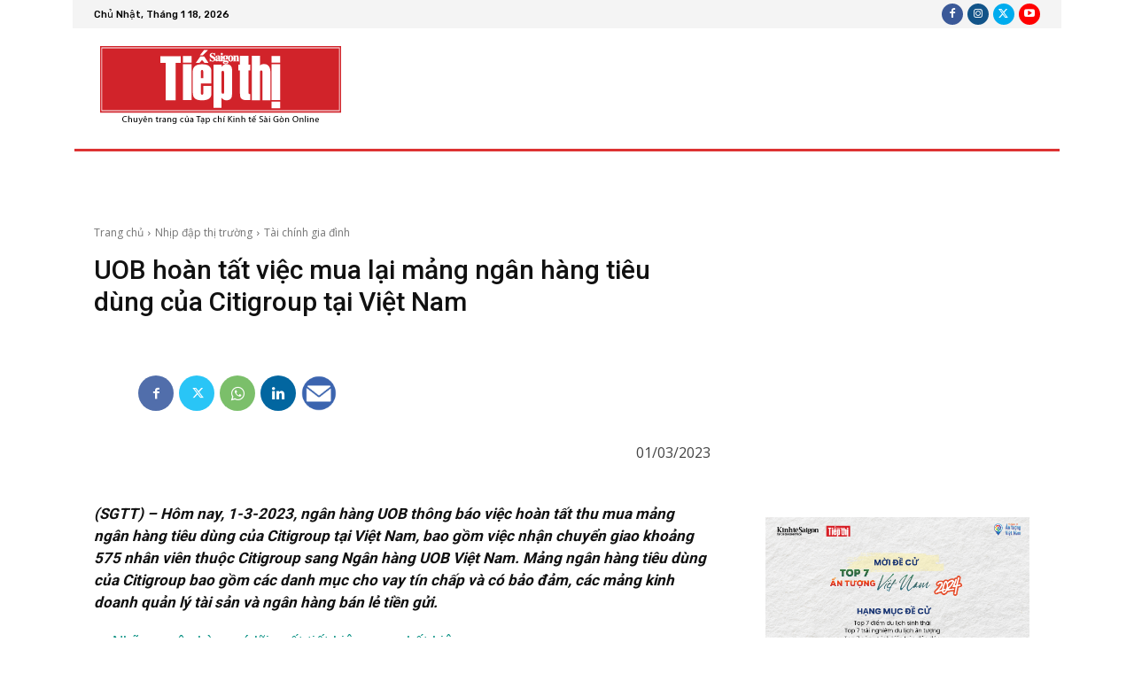

--- FILE ---
content_type: text/html; charset=UTF-8
request_url: https://www.sgtiepthi.vn/uob-hoan-tat-viec-mua-lai-mang-ngan-hang-tieu-dung-cua-citigroup-tai-viet-nam/
body_size: 35157
content:
<!doctype html >
<!--[if IE 8]>    <html class="ie8" lang="en"> <![endif]-->
<!--[if IE 9]>    <html class="ie9" lang="en"> <![endif]-->
<!--[if gt IE 8]><!--> <html lang="vi"> <!--<![endif]-->
<head>
    <title>UOB hoàn tất việc mua lại mảng ngân hàng tiêu dùng của Citigroup tại Việt Nam</title>
    <meta charset="UTF-8" />
    <meta name="viewport" content="width=device-width, initial-scale=1.0">
    <link rel="pingback" href="https://www.sgtiepthi.vn/xmlrpc.php" />
    <meta name='robots' content='noindex, follow' />
	<style>img:is([sizes="auto" i], [sizes^="auto," i]) { contain-intrinsic-size: 3000px 1500px }</style>
	<link rel="icon" type="image/png" href="https://www.sgtiepthi.vn/wp-content/uploads/2020/10/favicon.sgtt_.png">
	<!-- This site is optimized with the Yoast SEO plugin v25.2 - https://yoast.com/wordpress/plugins/seo/ -->
	<meta name="description" content="Ngân hàng UOB thông báo việc hoàn tất thu mua mảng Ngân hàng Tiêu dùng của Citigroup tại Việt Nam, bao gồm việc nhận chuyển giao khoảng 575 nhân viên thuộc Citigroup sang Ngân hàng UOB Việt Nam" />
	<script type="application/ld+json" class="yoast-schema-graph">{"@context":"https://schema.org","@graph":[{"@type":"Article","@id":"https://www.sgtiepthi.vn/uob-hoan-tat-viec-mua-lai-mang-ngan-hang-tieu-dung-cua-citigroup-tai-viet-nam/#article","isPartOf":{"@id":"https://www.sgtiepthi.vn/uob-hoan-tat-viec-mua-lai-mang-ngan-hang-tieu-dung-cua-citigroup-tai-viet-nam/"},"author":{"name":"sgtiepthi","@id":"https://www.sgtiepthi.vn/#/schema/person/50d3eb85e014f72e66e77a9478a31a7a"},"headline":"UOB hoàn tất việc mua lại mảng ngân hàng tiêu dùng của Citigroup tại Việt Nam","datePublished":"2023-03-01T04:16:29+00:00","mainEntityOfPage":{"@id":"https://www.sgtiepthi.vn/uob-hoan-tat-viec-mua-lai-mang-ngan-hang-tieu-dung-cua-citigroup-tai-viet-nam/"},"wordCount":1135,"commentCount":0,"publisher":{"@id":"https://www.sgtiepthi.vn/#organization"},"image":{"@id":"https://www.sgtiepthi.vn/uob-hoan-tat-viec-mua-lai-mang-ngan-hang-tieu-dung-cua-citigroup-tai-viet-nam/#primaryimage"},"thumbnailUrl":"https://www.sgtiepthi.vn/wp-content/uploads/2023/03/UOB_pic-3.jpg","keywords":["tài chính ngân hàng","tài chính tiêu dùng"],"articleSection":["Tài chính gia đình"],"inLanguage":"vi","potentialAction":[{"@type":"CommentAction","name":"Comment","target":["https://www.sgtiepthi.vn/uob-hoan-tat-viec-mua-lai-mang-ngan-hang-tieu-dung-cua-citigroup-tai-viet-nam/#respond"]}]},{"@type":"WebPage","@id":"https://www.sgtiepthi.vn/uob-hoan-tat-viec-mua-lai-mang-ngan-hang-tieu-dung-cua-citigroup-tai-viet-nam/","url":"https://www.sgtiepthi.vn/uob-hoan-tat-viec-mua-lai-mang-ngan-hang-tieu-dung-cua-citigroup-tai-viet-nam/","name":"UOB hoàn tất việc mua lại mảng ngân hàng tiêu dùng của Citigroup tại Việt Nam","isPartOf":{"@id":"https://www.sgtiepthi.vn/#website"},"primaryImageOfPage":{"@id":"https://www.sgtiepthi.vn/uob-hoan-tat-viec-mua-lai-mang-ngan-hang-tieu-dung-cua-citigroup-tai-viet-nam/#primaryimage"},"image":{"@id":"https://www.sgtiepthi.vn/uob-hoan-tat-viec-mua-lai-mang-ngan-hang-tieu-dung-cua-citigroup-tai-viet-nam/#primaryimage"},"thumbnailUrl":"https://www.sgtiepthi.vn/wp-content/uploads/2023/03/UOB_pic-3.jpg","datePublished":"2023-03-01T04:16:29+00:00","description":"Ngân hàng UOB thông báo việc hoàn tất thu mua mảng Ngân hàng Tiêu dùng của Citigroup tại Việt Nam, bao gồm việc nhận chuyển giao khoảng 575 nhân viên thuộc Citigroup sang Ngân hàng UOB Việt Nam","breadcrumb":{"@id":"https://www.sgtiepthi.vn/uob-hoan-tat-viec-mua-lai-mang-ngan-hang-tieu-dung-cua-citigroup-tai-viet-nam/#breadcrumb"},"inLanguage":"vi","potentialAction":[{"@type":"ReadAction","target":["https://www.sgtiepthi.vn/uob-hoan-tat-viec-mua-lai-mang-ngan-hang-tieu-dung-cua-citigroup-tai-viet-nam/"]}]},{"@type":"ImageObject","inLanguage":"vi","@id":"https://www.sgtiepthi.vn/uob-hoan-tat-viec-mua-lai-mang-ngan-hang-tieu-dung-cua-citigroup-tai-viet-nam/#primaryimage","url":"https://www.sgtiepthi.vn/wp-content/uploads/2023/03/UOB_pic-3.jpg","contentUrl":"https://www.sgtiepthi.vn/wp-content/uploads/2023/03/UOB_pic-3.jpg","width":2449,"height":1633,"caption":"Việc mua lại mảng ngân hàng tiêu dùng của Citigroup tại bốn thị trường sẽ tiếp tục củng cố và mở rộng mạng lưới của UOB tại khu vực ASEAN."},{"@type":"BreadcrumbList","@id":"https://www.sgtiepthi.vn/uob-hoan-tat-viec-mua-lai-mang-ngan-hang-tieu-dung-cua-citigroup-tai-viet-nam/#breadcrumb","itemListElement":[{"@type":"ListItem","position":1,"name":"Trang chủ","item":"https://www.sgtiepthi.vn/"},{"@type":"ListItem","position":2,"name":"UOB hoàn tất việc mua lại mảng ngân hàng tiêu dùng của Citigroup tại Việt Nam"}]},{"@type":"WebSite","@id":"https://www.sgtiepthi.vn/#website","url":"https://www.sgtiepthi.vn/","name":"- Sài Gòn Tiếp Thị","description":"","publisher":{"@id":"https://www.sgtiepthi.vn/#organization"},"potentialAction":[{"@type":"SearchAction","target":{"@type":"EntryPoint","urlTemplate":"https://www.sgtiepthi.vn/?s={search_term_string}"},"query-input":{"@type":"PropertyValueSpecification","valueRequired":true,"valueName":"search_term_string"}}],"inLanguage":"vi"},{"@type":"Organization","@id":"https://www.sgtiepthi.vn/#organization","name":"Sài Gòn Tiếp Thị","url":"https://www.sgtiepthi.vn/","logo":{"@type":"ImageObject","inLanguage":"vi","@id":"https://www.sgtiepthi.vn/#/schema/logo/image/","url":"","contentUrl":"","caption":"Sài Gòn Tiếp Thị"},"image":{"@id":"https://www.sgtiepthi.vn/#/schema/logo/image/"},"sameAs":["https://www.facebook.com/sgtiepthi.vn/"]},{"@type":"Person","@id":"https://www.sgtiepthi.vn/#/schema/person/50d3eb85e014f72e66e77a9478a31a7a","name":"sgtiepthi"}]}</script>
	<!-- / Yoast SEO plugin. -->


<link rel='dns-prefetch' href='//fonts.googleapis.com' />
<link rel="alternate" type="application/rss+xml" title="Dòng thông tin - Sài Gòn Tiếp Thị &raquo;" href="https://www.sgtiepthi.vn/feed/" />
<link rel="alternate" type="application/rss+xml" title="- Sài Gòn Tiếp Thị &raquo; Dòng bình luận" href="https://www.sgtiepthi.vn/comments/feed/" />
<script type="text/javascript">
/* <![CDATA[ */
window._wpemojiSettings = {"baseUrl":"https:\/\/s.w.org\/images\/core\/emoji\/15.1.0\/72x72\/","ext":".png","svgUrl":"https:\/\/s.w.org\/images\/core\/emoji\/15.1.0\/svg\/","svgExt":".svg","source":{"concatemoji":"https:\/\/www.sgtiepthi.vn\/wp-includes\/js\/wp-emoji-release.min.js?ver=6.8.1"}};
/*! This file is auto-generated */
!function(i,n){var o,s,e;function c(e){try{var t={supportTests:e,timestamp:(new Date).valueOf()};sessionStorage.setItem(o,JSON.stringify(t))}catch(e){}}function p(e,t,n){e.clearRect(0,0,e.canvas.width,e.canvas.height),e.fillText(t,0,0);var t=new Uint32Array(e.getImageData(0,0,e.canvas.width,e.canvas.height).data),r=(e.clearRect(0,0,e.canvas.width,e.canvas.height),e.fillText(n,0,0),new Uint32Array(e.getImageData(0,0,e.canvas.width,e.canvas.height).data));return t.every(function(e,t){return e===r[t]})}function u(e,t,n){switch(t){case"flag":return n(e,"\ud83c\udff3\ufe0f\u200d\u26a7\ufe0f","\ud83c\udff3\ufe0f\u200b\u26a7\ufe0f")?!1:!n(e,"\ud83c\uddfa\ud83c\uddf3","\ud83c\uddfa\u200b\ud83c\uddf3")&&!n(e,"\ud83c\udff4\udb40\udc67\udb40\udc62\udb40\udc65\udb40\udc6e\udb40\udc67\udb40\udc7f","\ud83c\udff4\u200b\udb40\udc67\u200b\udb40\udc62\u200b\udb40\udc65\u200b\udb40\udc6e\u200b\udb40\udc67\u200b\udb40\udc7f");case"emoji":return!n(e,"\ud83d\udc26\u200d\ud83d\udd25","\ud83d\udc26\u200b\ud83d\udd25")}return!1}function f(e,t,n){var r="undefined"!=typeof WorkerGlobalScope&&self instanceof WorkerGlobalScope?new OffscreenCanvas(300,150):i.createElement("canvas"),a=r.getContext("2d",{willReadFrequently:!0}),o=(a.textBaseline="top",a.font="600 32px Arial",{});return e.forEach(function(e){o[e]=t(a,e,n)}),o}function t(e){var t=i.createElement("script");t.src=e,t.defer=!0,i.head.appendChild(t)}"undefined"!=typeof Promise&&(o="wpEmojiSettingsSupports",s=["flag","emoji"],n.supports={everything:!0,everythingExceptFlag:!0},e=new Promise(function(e){i.addEventListener("DOMContentLoaded",e,{once:!0})}),new Promise(function(t){var n=function(){try{var e=JSON.parse(sessionStorage.getItem(o));if("object"==typeof e&&"number"==typeof e.timestamp&&(new Date).valueOf()<e.timestamp+604800&&"object"==typeof e.supportTests)return e.supportTests}catch(e){}return null}();if(!n){if("undefined"!=typeof Worker&&"undefined"!=typeof OffscreenCanvas&&"undefined"!=typeof URL&&URL.createObjectURL&&"undefined"!=typeof Blob)try{var e="postMessage("+f.toString()+"("+[JSON.stringify(s),u.toString(),p.toString()].join(",")+"));",r=new Blob([e],{type:"text/javascript"}),a=new Worker(URL.createObjectURL(r),{name:"wpTestEmojiSupports"});return void(a.onmessage=function(e){c(n=e.data),a.terminate(),t(n)})}catch(e){}c(n=f(s,u,p))}t(n)}).then(function(e){for(var t in e)n.supports[t]=e[t],n.supports.everything=n.supports.everything&&n.supports[t],"flag"!==t&&(n.supports.everythingExceptFlag=n.supports.everythingExceptFlag&&n.supports[t]);n.supports.everythingExceptFlag=n.supports.everythingExceptFlag&&!n.supports.flag,n.DOMReady=!1,n.readyCallback=function(){n.DOMReady=!0}}).then(function(){return e}).then(function(){var e;n.supports.everything||(n.readyCallback(),(e=n.source||{}).concatemoji?t(e.concatemoji):e.wpemoji&&e.twemoji&&(t(e.twemoji),t(e.wpemoji)))}))}((window,document),window._wpemojiSettings);
/* ]]> */
</script>
<style id='wp-emoji-styles-inline-css' type='text/css'>

	img.wp-smiley, img.emoji {
		display: inline !important;
		border: none !important;
		box-shadow: none !important;
		height: 1em !important;
		width: 1em !important;
		margin: 0 0.07em !important;
		vertical-align: -0.1em !important;
		background: none !important;
		padding: 0 !important;
	}
</style>
<link rel='stylesheet' id='wp-block-library-css' href='https://www.sgtiepthi.vn/wp-includes/css/dist/block-library/style.min.css?ver=6.8.1' type='text/css' media='all' />
<style id='classic-theme-styles-inline-css' type='text/css'>
/*! This file is auto-generated */
.wp-block-button__link{color:#fff;background-color:#32373c;border-radius:9999px;box-shadow:none;text-decoration:none;padding:calc(.667em + 2px) calc(1.333em + 2px);font-size:1.125em}.wp-block-file__button{background:#32373c;color:#fff;text-decoration:none}
</style>
<style id='global-styles-inline-css' type='text/css'>
:root{--wp--preset--aspect-ratio--square: 1;--wp--preset--aspect-ratio--4-3: 4/3;--wp--preset--aspect-ratio--3-4: 3/4;--wp--preset--aspect-ratio--3-2: 3/2;--wp--preset--aspect-ratio--2-3: 2/3;--wp--preset--aspect-ratio--16-9: 16/9;--wp--preset--aspect-ratio--9-16: 9/16;--wp--preset--color--black: #000000;--wp--preset--color--cyan-bluish-gray: #abb8c3;--wp--preset--color--white: #ffffff;--wp--preset--color--pale-pink: #f78da7;--wp--preset--color--vivid-red: #cf2e2e;--wp--preset--color--luminous-vivid-orange: #ff6900;--wp--preset--color--luminous-vivid-amber: #fcb900;--wp--preset--color--light-green-cyan: #7bdcb5;--wp--preset--color--vivid-green-cyan: #00d084;--wp--preset--color--pale-cyan-blue: #8ed1fc;--wp--preset--color--vivid-cyan-blue: #0693e3;--wp--preset--color--vivid-purple: #9b51e0;--wp--preset--gradient--vivid-cyan-blue-to-vivid-purple: linear-gradient(135deg,rgba(6,147,227,1) 0%,rgb(155,81,224) 100%);--wp--preset--gradient--light-green-cyan-to-vivid-green-cyan: linear-gradient(135deg,rgb(122,220,180) 0%,rgb(0,208,130) 100%);--wp--preset--gradient--luminous-vivid-amber-to-luminous-vivid-orange: linear-gradient(135deg,rgba(252,185,0,1) 0%,rgba(255,105,0,1) 100%);--wp--preset--gradient--luminous-vivid-orange-to-vivid-red: linear-gradient(135deg,rgba(255,105,0,1) 0%,rgb(207,46,46) 100%);--wp--preset--gradient--very-light-gray-to-cyan-bluish-gray: linear-gradient(135deg,rgb(238,238,238) 0%,rgb(169,184,195) 100%);--wp--preset--gradient--cool-to-warm-spectrum: linear-gradient(135deg,rgb(74,234,220) 0%,rgb(151,120,209) 20%,rgb(207,42,186) 40%,rgb(238,44,130) 60%,rgb(251,105,98) 80%,rgb(254,248,76) 100%);--wp--preset--gradient--blush-light-purple: linear-gradient(135deg,rgb(255,206,236) 0%,rgb(152,150,240) 100%);--wp--preset--gradient--blush-bordeaux: linear-gradient(135deg,rgb(254,205,165) 0%,rgb(254,45,45) 50%,rgb(107,0,62) 100%);--wp--preset--gradient--luminous-dusk: linear-gradient(135deg,rgb(255,203,112) 0%,rgb(199,81,192) 50%,rgb(65,88,208) 100%);--wp--preset--gradient--pale-ocean: linear-gradient(135deg,rgb(255,245,203) 0%,rgb(182,227,212) 50%,rgb(51,167,181) 100%);--wp--preset--gradient--electric-grass: linear-gradient(135deg,rgb(202,248,128) 0%,rgb(113,206,126) 100%);--wp--preset--gradient--midnight: linear-gradient(135deg,rgb(2,3,129) 0%,rgb(40,116,252) 100%);--wp--preset--font-size--small: 11px;--wp--preset--font-size--medium: 20px;--wp--preset--font-size--large: 32px;--wp--preset--font-size--x-large: 42px;--wp--preset--font-size--regular: 15px;--wp--preset--font-size--larger: 50px;--wp--preset--spacing--20: 0.44rem;--wp--preset--spacing--30: 0.67rem;--wp--preset--spacing--40: 1rem;--wp--preset--spacing--50: 1.5rem;--wp--preset--spacing--60: 2.25rem;--wp--preset--spacing--70: 3.38rem;--wp--preset--spacing--80: 5.06rem;--wp--preset--shadow--natural: 6px 6px 9px rgba(0, 0, 0, 0.2);--wp--preset--shadow--deep: 12px 12px 50px rgba(0, 0, 0, 0.4);--wp--preset--shadow--sharp: 6px 6px 0px rgba(0, 0, 0, 0.2);--wp--preset--shadow--outlined: 6px 6px 0px -3px rgba(255, 255, 255, 1), 6px 6px rgba(0, 0, 0, 1);--wp--preset--shadow--crisp: 6px 6px 0px rgba(0, 0, 0, 1);}:where(.is-layout-flex){gap: 0.5em;}:where(.is-layout-grid){gap: 0.5em;}body .is-layout-flex{display: flex;}.is-layout-flex{flex-wrap: wrap;align-items: center;}.is-layout-flex > :is(*, div){margin: 0;}body .is-layout-grid{display: grid;}.is-layout-grid > :is(*, div){margin: 0;}:where(.wp-block-columns.is-layout-flex){gap: 2em;}:where(.wp-block-columns.is-layout-grid){gap: 2em;}:where(.wp-block-post-template.is-layout-flex){gap: 1.25em;}:where(.wp-block-post-template.is-layout-grid){gap: 1.25em;}.has-black-color{color: var(--wp--preset--color--black) !important;}.has-cyan-bluish-gray-color{color: var(--wp--preset--color--cyan-bluish-gray) !important;}.has-white-color{color: var(--wp--preset--color--white) !important;}.has-pale-pink-color{color: var(--wp--preset--color--pale-pink) !important;}.has-vivid-red-color{color: var(--wp--preset--color--vivid-red) !important;}.has-luminous-vivid-orange-color{color: var(--wp--preset--color--luminous-vivid-orange) !important;}.has-luminous-vivid-amber-color{color: var(--wp--preset--color--luminous-vivid-amber) !important;}.has-light-green-cyan-color{color: var(--wp--preset--color--light-green-cyan) !important;}.has-vivid-green-cyan-color{color: var(--wp--preset--color--vivid-green-cyan) !important;}.has-pale-cyan-blue-color{color: var(--wp--preset--color--pale-cyan-blue) !important;}.has-vivid-cyan-blue-color{color: var(--wp--preset--color--vivid-cyan-blue) !important;}.has-vivid-purple-color{color: var(--wp--preset--color--vivid-purple) !important;}.has-black-background-color{background-color: var(--wp--preset--color--black) !important;}.has-cyan-bluish-gray-background-color{background-color: var(--wp--preset--color--cyan-bluish-gray) !important;}.has-white-background-color{background-color: var(--wp--preset--color--white) !important;}.has-pale-pink-background-color{background-color: var(--wp--preset--color--pale-pink) !important;}.has-vivid-red-background-color{background-color: var(--wp--preset--color--vivid-red) !important;}.has-luminous-vivid-orange-background-color{background-color: var(--wp--preset--color--luminous-vivid-orange) !important;}.has-luminous-vivid-amber-background-color{background-color: var(--wp--preset--color--luminous-vivid-amber) !important;}.has-light-green-cyan-background-color{background-color: var(--wp--preset--color--light-green-cyan) !important;}.has-vivid-green-cyan-background-color{background-color: var(--wp--preset--color--vivid-green-cyan) !important;}.has-pale-cyan-blue-background-color{background-color: var(--wp--preset--color--pale-cyan-blue) !important;}.has-vivid-cyan-blue-background-color{background-color: var(--wp--preset--color--vivid-cyan-blue) !important;}.has-vivid-purple-background-color{background-color: var(--wp--preset--color--vivid-purple) !important;}.has-black-border-color{border-color: var(--wp--preset--color--black) !important;}.has-cyan-bluish-gray-border-color{border-color: var(--wp--preset--color--cyan-bluish-gray) !important;}.has-white-border-color{border-color: var(--wp--preset--color--white) !important;}.has-pale-pink-border-color{border-color: var(--wp--preset--color--pale-pink) !important;}.has-vivid-red-border-color{border-color: var(--wp--preset--color--vivid-red) !important;}.has-luminous-vivid-orange-border-color{border-color: var(--wp--preset--color--luminous-vivid-orange) !important;}.has-luminous-vivid-amber-border-color{border-color: var(--wp--preset--color--luminous-vivid-amber) !important;}.has-light-green-cyan-border-color{border-color: var(--wp--preset--color--light-green-cyan) !important;}.has-vivid-green-cyan-border-color{border-color: var(--wp--preset--color--vivid-green-cyan) !important;}.has-pale-cyan-blue-border-color{border-color: var(--wp--preset--color--pale-cyan-blue) !important;}.has-vivid-cyan-blue-border-color{border-color: var(--wp--preset--color--vivid-cyan-blue) !important;}.has-vivid-purple-border-color{border-color: var(--wp--preset--color--vivid-purple) !important;}.has-vivid-cyan-blue-to-vivid-purple-gradient-background{background: var(--wp--preset--gradient--vivid-cyan-blue-to-vivid-purple) !important;}.has-light-green-cyan-to-vivid-green-cyan-gradient-background{background: var(--wp--preset--gradient--light-green-cyan-to-vivid-green-cyan) !important;}.has-luminous-vivid-amber-to-luminous-vivid-orange-gradient-background{background: var(--wp--preset--gradient--luminous-vivid-amber-to-luminous-vivid-orange) !important;}.has-luminous-vivid-orange-to-vivid-red-gradient-background{background: var(--wp--preset--gradient--luminous-vivid-orange-to-vivid-red) !important;}.has-very-light-gray-to-cyan-bluish-gray-gradient-background{background: var(--wp--preset--gradient--very-light-gray-to-cyan-bluish-gray) !important;}.has-cool-to-warm-spectrum-gradient-background{background: var(--wp--preset--gradient--cool-to-warm-spectrum) !important;}.has-blush-light-purple-gradient-background{background: var(--wp--preset--gradient--blush-light-purple) !important;}.has-blush-bordeaux-gradient-background{background: var(--wp--preset--gradient--blush-bordeaux) !important;}.has-luminous-dusk-gradient-background{background: var(--wp--preset--gradient--luminous-dusk) !important;}.has-pale-ocean-gradient-background{background: var(--wp--preset--gradient--pale-ocean) !important;}.has-electric-grass-gradient-background{background: var(--wp--preset--gradient--electric-grass) !important;}.has-midnight-gradient-background{background: var(--wp--preset--gradient--midnight) !important;}.has-small-font-size{font-size: var(--wp--preset--font-size--small) !important;}.has-medium-font-size{font-size: var(--wp--preset--font-size--medium) !important;}.has-large-font-size{font-size: var(--wp--preset--font-size--large) !important;}.has-x-large-font-size{font-size: var(--wp--preset--font-size--x-large) !important;}
:where(.wp-block-post-template.is-layout-flex){gap: 1.25em;}:where(.wp-block-post-template.is-layout-grid){gap: 1.25em;}
:where(.wp-block-columns.is-layout-flex){gap: 2em;}:where(.wp-block-columns.is-layout-grid){gap: 2em;}
:root :where(.wp-block-pullquote){font-size: 1.5em;line-height: 1.6;}
</style>
<link rel='stylesheet' id='cptch_stylesheet-css' href='https://www.sgtiepthi.vn/wp-content/plugins/captcha/css/front_end_style.css?ver=4.4.5' type='text/css' media='all' />
<link rel='stylesheet' id='dashicons-css' href='https://www.sgtiepthi.vn/wp-includes/css/dashicons.min.css?ver=6.8.1' type='text/css' media='all' />
<link rel='stylesheet' id='cptch_desktop_style-css' href='https://www.sgtiepthi.vn/wp-content/plugins/captcha/css/desktop_style.css?ver=4.4.5' type='text/css' media='all' />
<link rel='stylesheet' id='td-plugin-newsletter-css' href='https://www.sgtiepthi.vn/wp-content/plugins/td-newsletter/style.css?ver=12.6.6' type='text/css' media='all' />
<link rel='stylesheet' id='td-plugin-multi-purpose-css' href='https://www.sgtiepthi.vn/wp-content/plugins/td-composer/td-multi-purpose/style.css?ver=72f925014dc5642945728092f057897e' type='text/css' media='all' />
<link rel='stylesheet' id='google-fonts-style-css' href='https://fonts.googleapis.com/css?family=Open+Sans%3A400%2C600%2C700%7CRoboto%3A400%2C600%2C700%7CRubik%3A500%2C400%7CRoboto%3A700%2C500%2C400&#038;display=swap&#038;ver=12.6.6' type='text/css' media='all' />
<link rel='stylesheet' id='font_awesome-css' href='https://www.sgtiepthi.vn/wp-content/plugins/td-composer/assets/fonts/font-awesome/font-awesome.css?ver=72f925014dc5642945728092f057897e' type='text/css' media='all' />
<link rel='stylesheet' id='open_iconic-css' href='https://www.sgtiepthi.vn/wp-content/plugins/td-composer/assets/fonts/open-iconic/open-iconic.css?ver=72f925014dc5642945728092f057897e' type='text/css' media='all' />
<link rel='stylesheet' id='td-theme-css' href='https://www.sgtiepthi.vn/wp-content/themes/Newspaper/style.css?ver=12.6.6' type='text/css' media='all' />
<style id='td-theme-inline-css' type='text/css'>@media (max-width:767px){.td-header-desktop-wrap{display:none}}@media (min-width:767px){.td-header-mobile-wrap{display:none}}</style>
<link rel='stylesheet' id='td-legacy-framework-front-style-css' href='https://www.sgtiepthi.vn/wp-content/plugins/td-composer/legacy/Newspaper/assets/css/td_legacy_main.css?ver=72f925014dc5642945728092f057897e' type='text/css' media='all' />
<link rel='stylesheet' id='td-standard-pack-framework-front-style-css' href='https://www.sgtiepthi.vn/wp-content/plugins/td-standard-pack/Newspaper/assets/css/td_standard_pack_main.css?ver=8f2d47acef43f76b1dfa75a39c0fe3df' type='text/css' media='all' />
<link rel='stylesheet' id='tdb_style_cloud_templates_front-css' href='https://www.sgtiepthi.vn/wp-content/plugins/td-cloud-library/assets/css/tdb_main.css?ver=b379c96c54343541fd8742379a419361' type='text/css' media='all' />
<script type="text/javascript" src="https://www.sgtiepthi.vn/wp-includes/js/jquery/jquery.min.js?ver=3.7.1" id="jquery-core-js"></script>
<script type="text/javascript" src="https://www.sgtiepthi.vn/wp-includes/js/jquery/jquery-migrate.min.js?ver=3.4.1" id="jquery-migrate-js"></script>
<link rel="https://api.w.org/" href="https://www.sgtiepthi.vn/wp-json/" /><link rel="alternate" title="JSON" type="application/json" href="https://www.sgtiepthi.vn/wp-json/wp/v2/posts/387193" /><link rel="EditURI" type="application/rsd+xml" title="RSD" href="https://www.sgtiepthi.vn/xmlrpc.php?rsd" />
<meta name="generator" content="WordPress 6.8.1" />
<link rel='shortlink' href='https://www.sgtiepthi.vn/?p=387193' />
<link rel="alternate" title="oNhúng (JSON)" type="application/json+oembed" href="https://www.sgtiepthi.vn/wp-json/oembed/1.0/embed?url=https%3A%2F%2Fwww.sgtiepthi.vn%2Fuob-hoan-tat-viec-mua-lai-mang-ngan-hang-tieu-dung-cua-citigroup-tai-viet-nam%2F" />
<link rel="alternate" title="oNhúng (XML)" type="text/xml+oembed" href="https://www.sgtiepthi.vn/wp-json/oembed/1.0/embed?url=https%3A%2F%2Fwww.sgtiepthi.vn%2Fuob-hoan-tat-viec-mua-lai-mang-ngan-hang-tieu-dung-cua-citigroup-tai-viet-nam%2F&#038;format=xml" />
    <script>
        window.tdb_global_vars = {"wpRestUrl":"https:\/\/www.sgtiepthi.vn\/wp-json\/","permalinkStructure":"\/%postname%\/"};
        window.tdb_p_autoload_vars = {"isAjax":false,"isAdminBarShowing":false,"autoloadScrollPercent":50,"postAutoloadStatus":"off","origPostEditUrl":null};
    </script>
    
    <style id="tdb-global-colors">:root{--accent-color:#fff}</style>

    
	
<!-- JS generated by theme -->

<script type="text/javascript" id="td-generated-header-js">
    
    

	    var tdBlocksArray = []; //here we store all the items for the current page

	    // td_block class - each ajax block uses a object of this class for requests
	    function tdBlock() {
		    this.id = '';
		    this.block_type = 1; //block type id (1-234 etc)
		    this.atts = '';
		    this.td_column_number = '';
		    this.td_current_page = 1; //
		    this.post_count = 0; //from wp
		    this.found_posts = 0; //from wp
		    this.max_num_pages = 0; //from wp
		    this.td_filter_value = ''; //current live filter value
		    this.is_ajax_running = false;
		    this.td_user_action = ''; // load more or infinite loader (used by the animation)
		    this.header_color = '';
		    this.ajax_pagination_infinite_stop = ''; //show load more at page x
	    }

        // td_js_generator - mini detector
        ( function () {
            var htmlTag = document.getElementsByTagName("html")[0];

	        if ( navigator.userAgent.indexOf("MSIE 10.0") > -1 ) {
                htmlTag.className += ' ie10';
            }

            if ( !!navigator.userAgent.match(/Trident.*rv\:11\./) ) {
                htmlTag.className += ' ie11';
            }

	        if ( navigator.userAgent.indexOf("Edge") > -1 ) {
                htmlTag.className += ' ieEdge';
            }

            if ( /(iPad|iPhone|iPod)/g.test(navigator.userAgent) ) {
                htmlTag.className += ' td-md-is-ios';
            }

            var user_agent = navigator.userAgent.toLowerCase();
            if ( user_agent.indexOf("android") > -1 ) {
                htmlTag.className += ' td-md-is-android';
            }

            if ( -1 !== navigator.userAgent.indexOf('Mac OS X')  ) {
                htmlTag.className += ' td-md-is-os-x';
            }

            if ( /chrom(e|ium)/.test(navigator.userAgent.toLowerCase()) ) {
               htmlTag.className += ' td-md-is-chrome';
            }

            if ( -1 !== navigator.userAgent.indexOf('Firefox') ) {
                htmlTag.className += ' td-md-is-firefox';
            }

            if ( -1 !== navigator.userAgent.indexOf('Safari') && -1 === navigator.userAgent.indexOf('Chrome') ) {
                htmlTag.className += ' td-md-is-safari';
            }

            if( -1 !== navigator.userAgent.indexOf('IEMobile') ){
                htmlTag.className += ' td-md-is-iemobile';
            }

        })();

        var tdLocalCache = {};

        ( function () {
            "use strict";

            tdLocalCache = {
                data: {},
                remove: function (resource_id) {
                    delete tdLocalCache.data[resource_id];
                },
                exist: function (resource_id) {
                    return tdLocalCache.data.hasOwnProperty(resource_id) && tdLocalCache.data[resource_id] !== null;
                },
                get: function (resource_id) {
                    return tdLocalCache.data[resource_id];
                },
                set: function (resource_id, cachedData) {
                    tdLocalCache.remove(resource_id);
                    tdLocalCache.data[resource_id] = cachedData;
                }
            };
        })();

    
    
var td_viewport_interval_list=[{"limitBottom":767,"sidebarWidth":228},{"limitBottom":1018,"sidebarWidth":300},{"limitBottom":1140,"sidebarWidth":324}];
var tdc_is_installed="yes";
var td_ajax_url="https:\/\/www.sgtiepthi.vn\/wp-admin\/admin-ajax.php?td_theme_name=Newspaper&v=12.6.6";
var td_get_template_directory_uri="https:\/\/www.sgtiepthi.vn\/wp-content\/plugins\/td-composer\/legacy\/common";
var tds_snap_menu="";
var tds_logo_on_sticky="";
var tds_header_style="4";
var td_please_wait="Vui l\u00f2ng ch\u1edd...";
var td_email_user_pass_incorrect="Ng\u01b0\u1eddi d\u00f9ng ho\u1eb7c m\u1eadt kh\u1ea9u kh\u00f4ng ch\u00ednh x\u00e1c!";
var td_email_user_incorrect="Email ho\u1eb7c t\u00e0i kho\u1ea3n kh\u00f4ng ch\u00ednh x\u00e1c!";
var td_email_incorrect="Email kh\u00f4ng \u0111\u00fang!";
var td_user_incorrect="Username incorrect!";
var td_email_user_empty="Email or username empty!";
var td_pass_empty="Pass empty!";
var td_pass_pattern_incorrect="Invalid Pass Pattern!";
var td_retype_pass_incorrect="Retyped Pass incorrect!";
var tds_more_articles_on_post_enable="";
var tds_more_articles_on_post_time_to_wait="";
var tds_more_articles_on_post_pages_distance_from_top=0;
var tds_captcha="";
var tds_theme_color_site_wide="#008d7f";
var tds_smart_sidebar="";
var tdThemeName="Newspaper";
var tdThemeNameWl="Newspaper";
var td_magnific_popup_translation_tPrev="Tr\u01b0\u1edbc (Left arrow key)";
var td_magnific_popup_translation_tNext="Ti\u1ebfp (Right arrow key)";
var td_magnific_popup_translation_tCounter="%curr% c\u1ee7a %total%";
var td_magnific_popup_translation_ajax_tError="Kh\u00f4ng th\u1ec3 t\u1ea3i n\u1ed9i dung t\u1ea1i %url%";
var td_magnific_popup_translation_image_tError="Kh\u00f4ng th\u1ec3 t\u1ea3i \u1ea3nh #%curr%";
var tdBlockNonce="022597c870";
var tdMobileMenu="enabled";
var tdMobileSearch="enabled";
var tdDateNamesI18n={"month_names":["Th\u00e1ng 1","Th\u00e1ng 2","Th\u00e1ng 3","Th\u00e1ng 4","Th\u00e1ng 5","Th\u00e1ng 6","Th\u00e1ng 7","Th\u00e1ng 8","Th\u00e1ng 9","Th\u00e1ng 10","Th\u00e1ng m\u01b0\u1eddi m\u1ed9t","Th\u00e1ng 12"],"month_names_short":["Th1","Th2","Th3","Th4","Th5","Th6","Th7","Th8","Th9","Th10","Th11","Th12"],"day_names":["Ch\u1ee7 Nh\u1eadt","Th\u1ee9 Hai","Th\u1ee9 Ba","Th\u1ee9 T\u01b0","Th\u1ee9 N\u0103m","Th\u1ee9 S\u00e1u","Th\u1ee9 B\u1ea3y"],"day_names_short":["CN","T2","T3","T4","T5","T6","T7"]};
var tdb_modal_confirm="Save";
var tdb_modal_cancel="Cancel";
var tdb_modal_confirm_alt="Yes";
var tdb_modal_cancel_alt="No";
var td_deploy_mode="deploy";
var td_ad_background_click_link="";
var td_ad_background_click_target="";
</script>


<!-- Header style compiled by theme -->

<style>body,p{font-family:"Helvetica Neue",Helvetica,Arial,sans-serif}.white-popup-block,.white-popup-block .wpb_button{font-family:"Helvetica Neue",Helvetica,Arial,sans-serif}:root{--td_theme_color:#008d7f;--td_slider_text:rgba(0,141,127,0.7);--td_mobile_gradient_one_mob:rgba(16,29,33,0.8);--td_mobile_gradient_two_mob:rgba(11,86,89,0.8);--td_mobile_text_active_color:#00a392}.td-header-style-12 .td-header-menu-wrap-full,.td-header-style-12 .td-affix,.td-grid-style-1.td-hover-1 .td-big-grid-post:hover .td-post-category,.td-grid-style-5.td-hover-1 .td-big-grid-post:hover .td-post-category,.td_category_template_3 .td-current-sub-category,.td_category_template_8 .td-category-header .td-category a.td-current-sub-category,.td_category_template_4 .td-category-siblings .td-category a:hover,.td_block_big_grid_9.td-grid-style-1 .td-post-category,.td_block_big_grid_9.td-grid-style-5 .td-post-category,.td-grid-style-6.td-hover-1 .td-module-thumb:after,.tdm-menu-active-style5 .td-header-menu-wrap .sf-menu>.current-menu-item>a,.tdm-menu-active-style5 .td-header-menu-wrap .sf-menu>.current-menu-ancestor>a,.tdm-menu-active-style5 .td-header-menu-wrap .sf-menu>.current-category-ancestor>a,.tdm-menu-active-style5 .td-header-menu-wrap .sf-menu>li>a:hover,.tdm-menu-active-style5 .td-header-menu-wrap .sf-menu>.sfHover>a{background-color:#008d7f}.td_mega_menu_sub_cats .cur-sub-cat,.td-mega-span h3 a:hover,.td_mod_mega_menu:hover .entry-title a,.header-search-wrap .result-msg a:hover,.td-header-top-menu .td-drop-down-search .td_module_wrap:hover .entry-title a,.td-header-top-menu .td-icon-search:hover,.td-header-wrap .result-msg a:hover,.top-header-menu li a:hover,.top-header-menu .current-menu-item>a,.top-header-menu .current-menu-ancestor>a,.top-header-menu .current-category-ancestor>a,.td-social-icon-wrap>a:hover,.td-header-sp-top-widget .td-social-icon-wrap a:hover,.td_mod_related_posts:hover h3>a,.td-post-template-11 .td-related-title .td-related-left:hover,.td-post-template-11 .td-related-title .td-related-right:hover,.td-post-template-11 .td-related-title .td-cur-simple-item,.td-post-template-11 .td_block_related_posts .td-next-prev-wrap a:hover,.td-category-header .td-pulldown-category-filter-link:hover,.td-category-siblings .td-subcat-dropdown a:hover,.td-category-siblings .td-subcat-dropdown a.td-current-sub-category,.footer-text-wrap .footer-email-wrap a,.footer-social-wrap a:hover,.td_module_17 .td-read-more a:hover,.td_module_18 .td-read-more a:hover,.td_module_19 .td-post-author-name a:hover,.td-pulldown-syle-2 .td-subcat-dropdown:hover .td-subcat-more span,.td-pulldown-syle-2 .td-subcat-dropdown:hover .td-subcat-more i,.td-pulldown-syle-3 .td-subcat-dropdown:hover .td-subcat-more span,.td-pulldown-syle-3 .td-subcat-dropdown:hover .td-subcat-more i,.tdm-menu-active-style3 .tdm-header.td-header-wrap .sf-menu>.current-category-ancestor>a,.tdm-menu-active-style3 .tdm-header.td-header-wrap .sf-menu>.current-menu-ancestor>a,.tdm-menu-active-style3 .tdm-header.td-header-wrap .sf-menu>.current-menu-item>a,.tdm-menu-active-style3 .tdm-header.td-header-wrap .sf-menu>.sfHover>a,.tdm-menu-active-style3 .tdm-header.td-header-wrap .sf-menu>li>a:hover{color:#008d7f}.td-mega-menu-page .wpb_content_element ul li a:hover,.td-theme-wrap .td-aj-search-results .td_module_wrap:hover .entry-title a,.td-theme-wrap .header-search-wrap .result-msg a:hover{color:#008d7f!important}.td_category_template_8 .td-category-header .td-category a.td-current-sub-category,.td_category_template_4 .td-category-siblings .td-category a:hover,.tdm-menu-active-style4 .tdm-header .sf-menu>.current-menu-item>a,.tdm-menu-active-style4 .tdm-header .sf-menu>.current-menu-ancestor>a,.tdm-menu-active-style4 .tdm-header .sf-menu>.current-category-ancestor>a,.tdm-menu-active-style4 .tdm-header .sf-menu>li>a:hover,.tdm-menu-active-style4 .tdm-header .sf-menu>.sfHover>a{border-color:#008d7f}body,p{font-family:"Helvetica Neue",Helvetica,Arial,sans-serif}.white-popup-block,.white-popup-block .wpb_button{font-family:"Helvetica Neue",Helvetica,Arial,sans-serif}:root{--td_theme_color:#008d7f;--td_slider_text:rgba(0,141,127,0.7);--td_mobile_gradient_one_mob:rgba(16,29,33,0.8);--td_mobile_gradient_two_mob:rgba(11,86,89,0.8);--td_mobile_text_active_color:#00a392}.td-header-style-12 .td-header-menu-wrap-full,.td-header-style-12 .td-affix,.td-grid-style-1.td-hover-1 .td-big-grid-post:hover .td-post-category,.td-grid-style-5.td-hover-1 .td-big-grid-post:hover .td-post-category,.td_category_template_3 .td-current-sub-category,.td_category_template_8 .td-category-header .td-category a.td-current-sub-category,.td_category_template_4 .td-category-siblings .td-category a:hover,.td_block_big_grid_9.td-grid-style-1 .td-post-category,.td_block_big_grid_9.td-grid-style-5 .td-post-category,.td-grid-style-6.td-hover-1 .td-module-thumb:after,.tdm-menu-active-style5 .td-header-menu-wrap .sf-menu>.current-menu-item>a,.tdm-menu-active-style5 .td-header-menu-wrap .sf-menu>.current-menu-ancestor>a,.tdm-menu-active-style5 .td-header-menu-wrap .sf-menu>.current-category-ancestor>a,.tdm-menu-active-style5 .td-header-menu-wrap .sf-menu>li>a:hover,.tdm-menu-active-style5 .td-header-menu-wrap .sf-menu>.sfHover>a{background-color:#008d7f}.td_mega_menu_sub_cats .cur-sub-cat,.td-mega-span h3 a:hover,.td_mod_mega_menu:hover .entry-title a,.header-search-wrap .result-msg a:hover,.td-header-top-menu .td-drop-down-search .td_module_wrap:hover .entry-title a,.td-header-top-menu .td-icon-search:hover,.td-header-wrap .result-msg a:hover,.top-header-menu li a:hover,.top-header-menu .current-menu-item>a,.top-header-menu .current-menu-ancestor>a,.top-header-menu .current-category-ancestor>a,.td-social-icon-wrap>a:hover,.td-header-sp-top-widget .td-social-icon-wrap a:hover,.td_mod_related_posts:hover h3>a,.td-post-template-11 .td-related-title .td-related-left:hover,.td-post-template-11 .td-related-title .td-related-right:hover,.td-post-template-11 .td-related-title .td-cur-simple-item,.td-post-template-11 .td_block_related_posts .td-next-prev-wrap a:hover,.td-category-header .td-pulldown-category-filter-link:hover,.td-category-siblings .td-subcat-dropdown a:hover,.td-category-siblings .td-subcat-dropdown a.td-current-sub-category,.footer-text-wrap .footer-email-wrap a,.footer-social-wrap a:hover,.td_module_17 .td-read-more a:hover,.td_module_18 .td-read-more a:hover,.td_module_19 .td-post-author-name a:hover,.td-pulldown-syle-2 .td-subcat-dropdown:hover .td-subcat-more span,.td-pulldown-syle-2 .td-subcat-dropdown:hover .td-subcat-more i,.td-pulldown-syle-3 .td-subcat-dropdown:hover .td-subcat-more span,.td-pulldown-syle-3 .td-subcat-dropdown:hover .td-subcat-more i,.tdm-menu-active-style3 .tdm-header.td-header-wrap .sf-menu>.current-category-ancestor>a,.tdm-menu-active-style3 .tdm-header.td-header-wrap .sf-menu>.current-menu-ancestor>a,.tdm-menu-active-style3 .tdm-header.td-header-wrap .sf-menu>.current-menu-item>a,.tdm-menu-active-style3 .tdm-header.td-header-wrap .sf-menu>.sfHover>a,.tdm-menu-active-style3 .tdm-header.td-header-wrap .sf-menu>li>a:hover{color:#008d7f}.td-mega-menu-page .wpb_content_element ul li a:hover,.td-theme-wrap .td-aj-search-results .td_module_wrap:hover .entry-title a,.td-theme-wrap .header-search-wrap .result-msg a:hover{color:#008d7f!important}.td_category_template_8 .td-category-header .td-category a.td-current-sub-category,.td_category_template_4 .td-category-siblings .td-category a:hover,.tdm-menu-active-style4 .tdm-header .sf-menu>.current-menu-item>a,.tdm-menu-active-style4 .tdm-header .sf-menu>.current-menu-ancestor>a,.tdm-menu-active-style4 .tdm-header .sf-menu>.current-category-ancestor>a,.tdm-menu-active-style4 .tdm-header .sf-menu>li>a:hover,.tdm-menu-active-style4 .tdm-header .sf-menu>.sfHover>a{border-color:#008d7f}</style>

<!-- Google tag (gtag.js) -->
<script async src="https://www.googletagmanager.com/gtag/js?id=G-FB3H8T3VJH"></script>
<script>
  window.dataLayer = window.dataLayer || [];
  function gtag(){dataLayer.push(arguments);}
  gtag('js', new Date());

  gtag('config', 'G-FB3H8T3VJH');
</script>		<style type="text/css" id="wp-custom-css">
			.td-header-desktop-wrap .widget {
    margin-bottom:0 !important;
}
.td-video-play-ico {
    top: 18% !important;
    left: 84% !important;
}
.td_module_flex_6 .td-video-play-ico {
	top: 5% !important;
	left: 80% !important;
}

:root { 
  --peach: #ffad69;
  --white: #ffffff;
  --black: #000;
  --grey : #D3D3D3;
  --facebook: #3b5999;
  --twitter: #55acee;
  --instagram: #e4405f;
  --youtube: red;
  
}

#custom_html-4 {
	margin-bottom:80px;
}
table.gsc-search-box td.gsc-input {
	border: 1px solid #ccc;
}
ul.icon-social-link {
  position: absolute;
  top: 31%;
  left: 50%;
  transform:translate(-50%, -80%);
	margin: 50px 0 0 0;
	padding: 0 0 50px 0;
  display: flex;
}

ul.icon-social-link li {
  list-style: none;
  margin: 0 20px;
}

 ul.icon-social-link li a .fab{
  font-size: 30px;
   color: black;
   line-height: 40px;
   transition: .5s;
}

 ul.icon-social-link li a {
  position: relative;
   display: block;
   width: 40px;
   height: 40px;
   background: #808080;
   text-align: center;
   transform: perspective(1000px) rotate(-30deg) skew(25deg) translate(0,0);
   transition: .5s;
   box-shadow: -30px 30px 10px rgba(0,0,0,.5);
}

ul.icon-social-link li a:before {
  content: '';
  position: absolute;
  top: 10px ;
  left: -20px;
  height: 100%;
  width: 20px;
  background: #93a092;
  transition: .5s;
  transform: rotate(0deg) skewY(-45deg);
}

ul.icon-social-link li a:after {
  content: '';
  position: absolute;
  bottom: -20px ;
  left: -10px;
  height: 20px;
  width: 100%;
  background: var(--grey);
  transition: .5s;
  transform: rotate(0deg) skewX(-45deg);
}

ul.icon-social-link li a:hover{
  transform: perspective(1000px) rotate(-30deg) skew(25deg) translate(20px,-20px);
  box-shadow: -50px 50px 50px rgba(0,0,0,.5);
}
ul.icon-social-link li:hover .fab{
  color:white;
}


ul.icon-social-link li:hover:nth-child(1) a {
  background: var(--facebook);
}

ul.icon-social-link li:hover:nth-child(1) a:before {
  background: #5E77AB;
}

ul.icon-social-link li:hover:nth-child(1) a:after {
  background: #4C68A2;
}

ul.icon-social-link li:hover:nth-child(3) a {
  background: var(--twitter);
}

ul.icon-social-link li:hover:nth-child(3) a:before {
  background: #64B2EE;
}

ul.icon-social-link li:hover:nth-child(3) a:after{
  background: #73BAF0;
}


ul.icon-social-link li:hover:nth-child(2) a {
  background: var(--instagram);
}

ul.icon-social-link li:hover:nth-child(2) a:before {
  background: #E4506B;
}

ul.icon-social-link li:hover:nth-child(2) a:after{
  background: #E7617A;
}

ul.icon-social-link li:hover:nth-child(4) a {
  background: var(--youtube);
}

ul.icon-social-link li:hover:nth-child(4) a:before {
  background: #f77676;
}

ul.icon-social-link li:hover:nth-child(4) a:after{
  background: #f7a4a4;
}
.gsc-control-wrapper-cse {
	visibility:visible !important;
}
.gsc-search-box-tools {
	display:block !important;
}
.color {
	color: #ccc;
}
body.home
{
background-color: #ffffff;
 }
		</style>
		
<!-- Button style compiled by theme -->

<style>.tdm-btn-style1{background-color:#008d7f}.tdm-btn-style2:before{border-color:#008d7f}.tdm-btn-style2{color:#008d7f}.tdm-btn-style3{-webkit-box-shadow:0 2px 16px #008d7f;-moz-box-shadow:0 2px 16px #008d7f;box-shadow:0 2px 16px #008d7f}.tdm-btn-style3:hover{-webkit-box-shadow:0 4px 26px #008d7f;-moz-box-shadow:0 4px 26px #008d7f;box-shadow:0 4px 26px #008d7f}</style>

	<style id="tdw-css-placeholder">.td-post-author-name{display:none}.tag-video-flex-block-3 .td_module_flex_1{width:70%!important}.tag-video-flex-block-3 .td_module_column{width:30%!important}.tdm-social-wrapper .tdm-social-item{border-radius:100%!important;margin-left:5px!important}.tdm-social-wrapper .tdm-social-item i{color:#fff!important}.tdm-social-wrapper .tdm-social-item-wrap:nth-child(1) a{background:#3b5998}.tdm-social-wrapper .tdm-social-item-wrap:nth-child(2) a{background:#125489}.tdm-social-wrapper .tdm-social-item-wrap:nth-child(3) a{background:#00acee}.tdm-social-wrapper .tdm-social-item-wrap:nth-child(4) a{background:red}</style></head>

<body class="wp-singular post-template-default single single-post postid-387193 single-format-standard wp-theme-Newspaper td-standard-pack uob-hoan-tat-viec-mua-lai-mang-ngan-hang-tieu-dung-cua-citigroup-tai-viet-nam global-block-template-1 tdb_template_95936 tdb-template  tdc-header-template  tdc-footer-template td-full-layout" itemscope="itemscope" itemtype="https://schema.org/WebPage">

<div class="td-scroll-up" data-style="style1"><i class="td-icon-menu-up"></i></div>
    <div class="td-menu-background" style="visibility:hidden"></div>
<div id="td-mobile-nav" style="visibility:hidden">
    <div class="td-mobile-container">
        <!-- mobile menu top section -->
        <div class="td-menu-socials-wrap">
            <!-- socials -->
            <div class="td-menu-socials">
                
        <span class="td-social-icon-wrap">
            <a target="_blank" href="https://www.facebook.com/sgtiepthi.vn" title="Facebook">
                <i class="td-icon-font td-icon-facebook"></i>
                <span style="display: none">Facebook</span>
            </a>
        </span>
        <span class="td-social-icon-wrap">
            <a target="_blank" href="https://www.instagram.com/saigontiepthi/" title="Instagram">
                <i class="td-icon-font td-icon-instagram"></i>
                <span style="display: none">Instagram</span>
            </a>
        </span>
        <span class="td-social-icon-wrap">
            <a target="_blank" href="https://www.linkedin.com/in/saigontiepthionline/" title="Linkedin">
                <i class="td-icon-font td-icon-linkedin"></i>
                <span style="display: none">Linkedin</span>
            </a>
        </span>
        <span class="td-social-icon-wrap">
            <a target="_blank" href="https://twitter.com/sgtiepthi" title="Twitter">
                <i class="td-icon-font td-icon-twitter"></i>
                <span style="display: none">Twitter</span>
            </a>
        </span>
        <span class="td-social-icon-wrap">
            <a target="_blank" href="https://www.youtube.com/channel/UCiwO0nMitYwVzOs4YFBcPdQ" title="Youtube">
                <i class="td-icon-font td-icon-youtube"></i>
                <span style="display: none">Youtube</span>
            </a>
        </span>            </div>
            <!-- close button -->
            <div class="td-mobile-close">
                <span><i class="td-icon-close-mobile"></i></span>
            </div>
        </div>

        <!-- login section -->
        
        <!-- menu section -->
        <div class="td-mobile-content">
                    </div>
    </div>

    <!-- register/login section -->
    </div><div class="td-search-background" style="visibility:hidden"></div>
<div class="td-search-wrap-mob" style="visibility:hidden">
	<div class="td-drop-down-search">
		<form method="get" class="td-search-form" action="https://www.sgtiepthi.vn/">
			<!-- close button -->
			<div class="td-search-close">
				<span><i class="td-icon-close-mobile"></i></span>
			</div>
			<div role="search" class="td-search-input">
				<span>TÌM KIẾM</span>
				<input id="td-header-search-mob" type="text" value="" name="s" autocomplete="off" />
			</div>
		</form>
		<div id="td-aj-search-mob" class="td-ajax-search-flex"></div>
	</div>
</div>

    <div id="td-outer-wrap" class="td-theme-wrap">
    
                    <div class="td-header-template-wrap" style="position: relative">
                                    <div class="td-header-mobile-wrap ">
                        <div id="tdi_1" class="tdc-zone"><div class="tdc_zone tdi_2  wpb_row td-pb-row tdc-element-style"  >
<style scoped>.tdi_2{min-height:0}.tdi_2>.td-element-style:after{content:''!important;width:100%!important;height:100%!important;position:absolute!important;top:0!important;left:0!important;z-index:0!important;display:block!important;background-color:#ffffff!important}.td-header-mobile-wrap{position:relative;width:100%}@media (max-width:767px){.tdi_2:before{content:'';display:block;width:100vw;height:100%;position:absolute;left:50%;transform:translateX(-50%);box-shadow:none;z-index:20;pointer-events:none}@media (max-width:767px){.tdi_2:before{width:100%}}}</style>
<div class="tdi_1_rand_style td-element-style" ></div><div id="tdi_3" class="tdc-row"><div class="vc_row tdi_4  wpb_row td-pb-row tdc-element-style" >
<style scoped>.tdi_4,.tdi_4 .tdc-columns{min-height:0}.tdi_4,.tdi_4 .tdc-columns{display:block}.tdi_4 .tdc-columns{width:100%}.tdi_4:before,.tdi_4:after{display:table}@media (max-width:767px){@media (min-width:768px){.tdi_4{margin-left:-0px;margin-right:-0px}.tdi_4 .tdc-row-video-background-error,.tdi_4>.vc_column,.tdi_4>.tdc-columns>.vc_column{padding-left:0px;padding-right:0px}}}@media (max-width:767px){.tdi_4{position:relative}}</style>
<div class="tdi_3_rand_style td-element-style" ><div class="td-element-style-before"><style>@media (max-width:767px){.tdi_3_rand_style>.td-element-style-before{content:''!important;width:100%!important;height:100%!important;position:absolute!important;top:0!important;left:0!important;display:block!important;z-index:0!important;background-image:url("https://www.sgtiepthi.vn/wp-content/uploads/2020/10/20200727653d3a71-360d-49cb-3772-a7b3584fa3df.jpg")!important;opacity:0.2!important;background-size:cover!important;background-position:center top!important}}</style></div><style>@media (max-width:767px){.tdi_3_rand_style{background-color:#232d35!important}}</style></div><div class="vc_column tdi_6  wpb_column vc_column_container tdc-column td-pb-span4">
<style scoped>.tdi_6{vertical-align:baseline}.tdi_6>.wpb_wrapper,.tdi_6>.wpb_wrapper>.tdc-elements{display:block}.tdi_6>.wpb_wrapper>.tdc-elements{width:100%}.tdi_6>.wpb_wrapper>.vc_row_inner{width:auto}.tdi_6>.wpb_wrapper{width:auto;height:auto}@media (max-width:767px){.tdi_6{vertical-align:middle}}@media (max-width:767px){.tdi_6{width:20%!important;display:inline-block!important}}</style><div class="wpb_wrapper" ><div class="td_block_wrap tdb_mobile_menu tdi_7 td-pb-border-top td_block_template_1 tdb-header-align"  data-td-block-uid="tdi_7" >
<style>@media (max-width:767px){.tdi_7{margin-left:-16px!important}}</style>
<style>.tdb-header-align{vertical-align:middle}.tdb_mobile_menu{margin-bottom:0;clear:none}.tdb_mobile_menu a{display:inline-block!important;position:relative;text-align:center;color:var(--td_theme_color,#4db2ec)}.tdb_mobile_menu a>span{display:flex;align-items:center;justify-content:center}.tdb_mobile_menu svg{height:auto}.tdb_mobile_menu svg,.tdb_mobile_menu svg *{fill:var(--td_theme_color,#4db2ec)}#tdc-live-iframe .tdb_mobile_menu a{pointer-events:none}.td-menu-mob-open-menu{overflow:hidden}.td-menu-mob-open-menu #td-outer-wrap{position:static}.tdi_7{display:inline-block}.tdi_7 .tdb-mobile-menu-button i{font-size:22px;width:55px;height:55px;line-height:55px}.tdi_7 .tdb-mobile-menu-button svg{width:22px}.tdi_7 .tdb-mobile-menu-button .tdb-mobile-menu-icon-svg{width:55px;height:55px}.tdi_7 .tdb-mobile-menu-button{color:#ffffff}.tdi_7 .tdb-mobile-menu-button svg,.tdi_7 .tdb-mobile-menu-button svg *{fill:#ffffff}@media (max-width:767px){.tdi_7 .tdb-mobile-menu-button i{font-size:27px;width:54px;height:54px;line-height:54px}.tdi_7 .tdb-mobile-menu-button svg{width:27px}.tdi_7 .tdb-mobile-menu-button .tdb-mobile-menu-icon-svg{width:54px;height:54px}}</style><div class="tdb-block-inner td-fix-index"><span class="tdb-mobile-menu-button"><span class="tdb-mobile-menu-icon tdb-mobile-menu-icon-svg" ><svg version="1.1" xmlns="http://www.w3.org/2000/svg" viewBox="0 0 1024 1024"><path d="M903.864 490.013h-783.749c-17.172 0-31.109 13.937-31.109 31.109 0 17.234 13.937 31.15 31.109 31.15h783.739c17.213 0 31.13-13.916 31.13-31.15 0.010-17.162-13.916-31.109-31.119-31.109zM903.864 226.835h-783.749c-17.172 0-31.109 13.916-31.109 31.16 0 17.213 13.937 31.109 31.109 31.109h783.739c17.213 0 31.13-13.896 31.13-31.109 0.010-17.234-13.916-31.16-31.119-31.16zM903.864 753.181h-783.749c-17.172 0-31.109 13.916-31.109 31.099 0 17.244 13.937 31.16 31.109 31.16h783.739c17.213 0 31.13-13.916 31.13-31.16 0.010-17.172-13.916-31.099-31.119-31.099z"></path></svg></span></span></div></div> <!-- ./block --></div></div><div class="vc_column tdi_9  wpb_column vc_column_container tdc-column td-pb-span4">
<style scoped>.tdi_9{vertical-align:baseline}.tdi_9>.wpb_wrapper,.tdi_9>.wpb_wrapper>.tdc-elements{display:block}.tdi_9>.wpb_wrapper>.tdc-elements{width:100%}.tdi_9>.wpb_wrapper>.vc_row_inner{width:auto}.tdi_9>.wpb_wrapper{width:auto;height:auto}@media (max-width:767px){.tdi_9{vertical-align:middle}}@media (max-width:767px){.tdi_9{width:60%!important;display:inline-block!important}}</style><div class="wpb_wrapper" ><div class="wpb_wrapper td_block_wrap vc_raw_html tdi_11 ">
<style scoped>@media (max-width:767px){.tdi_11{margin-bottom:0px!important}}</style><div class="td-fix-index"><center><a href="https://www.sgtiepthi.vn/"><img src="https://cdn.thesaigontimes.vn/wp-content/uploads/logo/SGTT/logo.png"></a></center></div></div></div></div><div class="vc_column tdi_13  wpb_column vc_column_container tdc-column td-pb-span4">
<style scoped>.tdi_13{vertical-align:baseline}.tdi_13>.wpb_wrapper,.tdi_13>.wpb_wrapper>.tdc-elements{display:block}.tdi_13>.wpb_wrapper>.tdc-elements{width:100%}.tdi_13>.wpb_wrapper>.vc_row_inner{width:auto}.tdi_13>.wpb_wrapper{width:auto;height:auto}@media (max-width:767px){.tdi_13{vertical-align:middle}}@media (max-width:767px){.tdi_13{width:20%!important;display:inline-block!important}}</style><div class="wpb_wrapper" ><div class="td_block_wrap tdb_mobile_search tdi_14 td-pb-border-top td_block_template_1 tdb-header-align"  data-td-block-uid="tdi_14" >
<style>@media (max-width:767px){.tdi_14{margin-right:-18px!important;margin-bottom:0px!important}}</style>
<style>.tdb_mobile_search{margin-bottom:0;clear:none}.tdb_mobile_search a{display:inline-block!important;position:relative;text-align:center;color:var(--td_theme_color,#4db2ec)}.tdb_mobile_search a>span{display:flex;align-items:center;justify-content:center}.tdb_mobile_search svg{height:auto}.tdb_mobile_search svg,.tdb_mobile_search svg *{fill:var(--td_theme_color,#4db2ec)}#tdc-live-iframe .tdb_mobile_search a{pointer-events:none}.td-search-opened{overflow:hidden}.td-search-opened #td-outer-wrap{position:static}.td-search-opened .td-search-wrap-mob{position:fixed;height:calc(100% + 1px)}.td-search-opened .td-drop-down-search{height:calc(100% + 1px);overflow-y:scroll;overflow-x:hidden}.tdi_14{display:inline-block;float:right;clear:none}.tdi_14 .tdb-header-search-button-mob i{font-size:22px;width:55px;height:55px;line-height:55px}.tdi_14 .tdb-header-search-button-mob svg{width:22px}.tdi_14 .tdb-header-search-button-mob .tdb-mobile-search-icon-svg{width:55px;height:55px;display:flex;justify-content:center}.tdi_14 .tdb-header-search-button-mob{color:#ffffff}.tdi_14 .tdb-header-search-button-mob svg,.tdi_14 .tdb-header-search-button-mob svg *{fill:#ffffff}</style><div class="tdb-block-inner td-fix-index"><span class="tdb-header-search-button-mob dropdown-toggle" data-toggle="dropdown"><span class="tdb-mobile-search-icon tdb-mobile-search-icon-svg" ><svg version="1.1" xmlns="http://www.w3.org/2000/svg" viewBox="0 0 1024 1024"><path d="M958.484 910.161l-134.564-134.502c63.099-76.595 94.781-170.455 94.72-264.141 0.061-106.414-40.755-213.228-121.917-294.431-81.244-81.183-187.976-121.958-294.359-121.938-106.435-0.020-213.187 40.796-294.369 121.938-81.234 81.203-122.010 188.017-121.989 294.369-0.020 106.445 40.755 213.166 121.989 294.287 81.193 81.285 187.945 122.020 294.369 121.979 93.716 0.041 187.597-31.642 264.11-94.659l134.554 134.564 57.457-57.467zM265.431 748.348c-65.546-65.495-98.13-150.999-98.171-236.882 0.041-85.832 32.625-171.346 98.171-236.913 65.567-65.536 151.081-98.099 236.933-98.14 85.821 0.041 171.336 32.604 236.902 98.14 65.495 65.516 98.12 151.122 98.12 236.913 0 85.924-32.625 171.387-98.12 236.882-65.556 65.495-151.009 98.099-236.902 98.099-85.852 0-171.366-32.604-236.933-98.099zM505.385 272.864c-61.901 0.020-123.566 23.501-170.824 70.799-47.288 47.258-70.769 108.923-70.799 170.834-0.041 26.624 4.383 53.105 13.046 78.428-0.031-0.522-0.092-1.024-0.031-1.556 13.199-91.341 48.241-159.775 96.963-208.497v-0.020h0.031c48.712-48.722 117.135-83.763 208.486-96.963 0.522-0.061 1.024 0 1.536 0.041-25.313-8.684-51.794-13.087-78.408-13.066z"></path></svg></span></span></div></div> <!-- ./block --></div></div></div></div><div id="tdi_15" class="tdc-row"><div class="vc_row tdi_16  wpb_row td-pb-row" >
<style scoped>.tdi_16,.tdi_16 .tdc-columns{min-height:0}.tdi_16,.tdi_16 .tdc-columns{display:block}.tdi_16 .tdc-columns{width:100%}.tdi_16:before,.tdi_16:after{display:table}</style><div class="vc_column tdi_18  wpb_column vc_column_container tdc-column td-pb-span12">
<style scoped>.tdi_18{vertical-align:baseline}.tdi_18>.wpb_wrapper,.tdi_18>.wpb_wrapper>.tdc-elements{display:block}.tdi_18>.wpb_wrapper>.tdc-elements{width:100%}.tdi_18>.wpb_wrapper>.vc_row_inner{width:auto}.tdi_18>.wpb_wrapper{width:auto;height:auto}</style><div class="wpb_wrapper" ><div class="wpb_wrapper td_block_separator td_block_wrap vc_separator tdi_20  td_separator_solid td_separator_center"><span style="border-color:#dd3333;border-width:3px;width:100%;"></span>
<style scoped>.td_block_separator{width:100%;align-items:center;margin-bottom:38px;padding-bottom:10px}.td_block_separator span{position:relative;display:block;margin:0 auto;width:100%;height:1px;border-top:1px solid #EBEBEB}.td_separator_align_left span{margin-left:0}.td_separator_align_right span{margin-right:0}.td_separator_dashed span{border-top-style:dashed}.td_separator_dotted span{border-top-style:dotted}.td_separator_double span{height:3px;border-bottom:1px solid #EBEBEB}.td_separator_shadow>span{position:relative;height:20px;overflow:hidden;border:0;color:#EBEBEB}.td_separator_shadow>span>span{position:absolute;top:-30px;left:0;right:0;margin:0 auto;height:13px;width:98%;border-radius:100%}html :where([style*='border-width']){border-style:none}.tdi_20{margin-right:-48px!important;margin-bottom:0px!important;margin-left:-48px!important;width:auto!important}@media (min-width:1019px) and (max-width:1140px){.tdi_20{margin-right:-24px!important;margin-left:-24px!important}}</style></div></div></div></div></div></div></div>                    </div>
                
                    <div class="td-header-desktop-wrap ">
                        <div id="tdi_21" class="tdc-zone"><div class="tdc_zone tdi_22  wpb_row td-pb-row tdc-element-style"  >
<style scoped>.tdi_22{min-height:0}.td-header-desktop-wrap{position:relative}.tdi_22{margin-right:auto!important;margin-left:auto!important;border-style:none!important;border-color:#ffffff!important;width:1164px!important;box-shadow:0 0 0px #ffffff!important;border-width:0!important;position:relative}@media (min-width:1019px) and (max-width:1140px){.tdi_22{width:100%!important}}@media (min-width:768px) and (max-width:1018px){.tdi_22{width:100%!important}}@media (max-width:767px){.tdi_22{width:100%!important}}</style>
<div class="tdi_21_rand_style td-element-style" ><style>.tdi_21_rand_style{background-color:#ffffff!important}</style></div><div id="tdi_23" class="tdc-row"><div class="vc_row tdi_24  wpb_row td-pb-row tdc-element-style tdc-row-content-vert-center" >
<style scoped>.tdi_24,.tdi_24 .tdc-columns{min-height:0}.tdi_24,.tdi_24 .tdc-columns{display:flex;flex-direction:row;flex-wrap:nowrap;justify-content:flex-start;align-items:center}.tdi_24 .tdc-columns{width:100%}.tdi_24:before,.tdi_24:after{display:none}@media (min-width:767px){.tdi_24.tdc-row-content-vert-center,.tdi_24.tdc-row-content-vert-center .tdc-columns{display:flex;align-items:center;flex:1}.tdi_24.tdc-row-content-vert-bottom,.tdi_24.tdc-row-content-vert-bottom .tdc-columns{display:flex;align-items:flex-end;flex:1}.tdi_24.tdc-row-content-vert-center .td_block_wrap{vertical-align:middle}.tdi_24.tdc-row-content-vert-bottom .td_block_wrap{vertical-align:bottom}}.tdi_24{margin-right:-24px!important;margin-left:-24px!important;padding-top:4px!important;padding-bottom:4px!important;position:relative}.tdi_24 .td_block_wrap{text-align:left}@media (min-width:768px) and (max-width:1018px){.tdi_24{margin-right:-10px!important;margin-left:-10px!important;padding-top:3px!important;padding-bottom:3px!important}}</style>
<div class="tdi_23_rand_style td-element-style" ><style>.tdi_23_rand_style{background-color:#f4f4f4!important}</style></div><div class="vc_column tdi_26  wpb_column vc_column_container tdc-column td-pb-span9">
<style scoped>.tdi_26{vertical-align:baseline}.tdi_26>.wpb_wrapper,.tdi_26>.wpb_wrapper>.tdc-elements{display:flex;flex-direction:row;flex-wrap:nowrap;justify-content:flex-start;align-items:center}.tdi_26>.wpb_wrapper>.tdc-elements{width:100%}.tdi_26>.wpb_wrapper>.vc_row_inner{width:auto}.tdi_26>.wpb_wrapper{width:100%;height:100%}.tdi_26{width:80%!important}</style><div class="wpb_wrapper" ><div class="td_block_wrap tdb_header_date tdi_27 td-pb-border-top td_block_template_1 tdb-header-align"  data-td-block-uid="tdi_27" >
<style>.tdi_27{margin-right:30px!important}@media (min-width:768px) and (max-width:1018px){.tdi_27{margin-right:15px!important}}</style>
<style>.tdb_header_date{margin-bottom:0;clear:none}.tdb_header_date .tdb-block-inner{display:flex;align-items:baseline}.tdb_header_date .tdb-head-date-txt{font-family:var(--td_default_google_font_1,'Open Sans','Open Sans Regular',sans-serif);font-size:11px;line-height:1;color:#000}.tdi_27{display:inline-block}.tdi_27 .tdb-head-date-txt{color:#000000;font-family:Rubik!important;font-size:11px!important;line-height:1!important;font-weight:500!important}</style><div class="tdb-block-inner td-fix-index"><div class="tdb-head-date-txt">Chủ Nhật, Tháng 1 18, 2026</div></div></div> <!-- ./block --></div></div><div class="vc_column tdi_29  wpb_column vc_column_container tdc-column td-pb-span3">
<style scoped>.tdi_29{vertical-align:baseline}.tdi_29>.wpb_wrapper,.tdi_29>.wpb_wrapper>.tdc-elements{display:flex;flex-direction:row;flex-wrap:nowrap;justify-content:flex-end;align-items:center}.tdi_29>.wpb_wrapper>.tdc-elements{width:100%}.tdi_29>.wpb_wrapper>.vc_row_inner{width:auto}.tdi_29>.wpb_wrapper{width:100%;height:100%}.tdi_29{width:20%!important;justify-content:flex-end!important;text-align:right!important}</style><div class="wpb_wrapper" ><div class="tdm_block td_block_wrap tdm_block_socials tdi_30 tdm-content-horiz-right td-pb-border-top td_block_template_1"  data-td-block-uid="tdi_30" >
<style>.tdm_block.tdm_block_socials{margin-bottom:0}.tdm-social-wrapper{*zoom:1}.tdm-social-wrapper:before,.tdm-social-wrapper:after{display:table;content:'';line-height:0}.tdm-social-wrapper:after{clear:both}.tdm-social-item-wrap{display:inline-block}.tdm-social-item{position:relative;display:inline-block;vertical-align:middle;-webkit-transition:all 0.2s;transition:all 0.2s;text-align:center;-webkit-transform:translateZ(0);transform:translateZ(0)}.tdm-social-item i{font-size:14px;color:var(--td_theme_color,#4db2ec);-webkit-transition:all 0.2s;transition:all 0.2s}.tdm-social-text{display:none;margin-top:-1px;vertical-align:middle;font-size:13px;color:var(--td_theme_color,#4db2ec);-webkit-transition:all 0.2s;transition:all 0.2s}.tdm-social-item-wrap:hover i,.tdm-social-item-wrap:hover .tdm-social-text{color:#000}.tdm-social-item-wrap:last-child .tdm-social-text{margin-right:0!important}</style>
<style>.tdi_31 .tdm-social-item i{font-size:12px;vertical-align:middle;line-height:24px}.tdi_31 .tdm-social-item i.td-icon-linkedin,.tdi_31 .tdm-social-item i.td-icon-pinterest,.tdi_31 .tdm-social-item i.td-icon-blogger,.tdi_31 .tdm-social-item i.td-icon-vimeo{font-size:9.6px}.tdi_31 .tdm-social-item{width:24px;height:24px;margin:0px 0px 0px 0}.tdi_31 .tdm-social-item-wrap:last-child .tdm-social-item{margin-right:0!important}.tdi_31 .tdm-social-item i,.tds-team-member2 .tdi_31.tds-social1 .tdm-social-item i{color:#000000}.tdi_31 .tdm-social-text{display:none;margin-left:2px;margin-right:18px}</style><div class="tdm-social-wrapper tds-social1 tdi_31"><div class="tdm-social-item-wrap"><a href="https://www.facebook.com/sgtiepthi.vn"  title="Facebook" class="tdm-social-item"><i class="td-icon-font td-icon-facebook"></i><span style="display: none">Facebook</span></a></div><div class="tdm-social-item-wrap"><a href="https://www.instagram.com/saigontiepthi/"  title="Instagram" class="tdm-social-item"><i class="td-icon-font td-icon-instagram"></i><span style="display: none">Instagram</span></a></div><div class="tdm-social-item-wrap"><a href="https://twitter.com/sgtiepthi"  title="Twitter" class="tdm-social-item"><i class="td-icon-font td-icon-twitter"></i><span style="display: none">Twitter</span></a></div><div class="tdm-social-item-wrap"><a href="https://www.youtube.com/channel/UCiwO0nMitYwVzOs4YFBcPdQ"  title="Youtube" class="tdm-social-item"><i class="td-icon-font td-icon-youtube"></i><span style="display: none">Youtube</span></a></div></div></div></div></div></div></div><div id="tdi_32" class="tdc-row"><div class="vc_row tdi_33  wpb_row td-pb-row tdc-row-content-vert-center" >
<style scoped>.tdi_33,.tdi_33 .tdc-columns{min-height:0}.tdi_33,.tdi_33 .tdc-columns{display:block}.tdi_33 .tdc-columns{width:100%}.tdi_33:before,.tdi_33:after{display:table}@media (min-width:767px){.tdi_33.tdc-row-content-vert-center,.tdi_33.tdc-row-content-vert-center .tdc-columns{display:flex;align-items:center;flex:1}.tdi_33.tdc-row-content-vert-bottom,.tdi_33.tdc-row-content-vert-bottom .tdc-columns{display:flex;align-items:flex-end;flex:1}.tdi_33.tdc-row-content-vert-center .td_block_wrap{vertical-align:middle}.tdi_33.tdc-row-content-vert-bottom .td_block_wrap{vertical-align:bottom}}.tdi_33{padding-top:20px!important;padding-bottom:20px!important}.tdi_33 .td_block_wrap{text-align:left}@media (min-width:768px) and (max-width:1018px){.tdi_33{padding-top:14px!important;padding-bottom:14px!important}}</style><div class="vc_column tdi_35  wpb_column vc_column_container tdc-column td-pb-span4">
<style scoped>.tdi_35{vertical-align:baseline}.tdi_35>.wpb_wrapper,.tdi_35>.wpb_wrapper>.tdc-elements{display:block}.tdi_35>.wpb_wrapper>.tdc-elements{width:100%}.tdi_35>.wpb_wrapper>.vc_row_inner{width:auto}.tdi_35>.wpb_wrapper{width:auto;height:auto}.tdi_35{width:30%!important}@media (min-width:1019px) and (max-width:1140px){.tdi_35{width:24%!important}}</style><div class="wpb_wrapper" ><div class="wpb_wrapper td_block_wrap vc_raw_html tdi_37 "><div class="td-fix-index"><center><a href="https://www.sgtiepthi.vn/"><img src="https://cdn.thesaigontimes.vn/wp-content/uploads/logo/SGTT/logo.png"></a></center></div></div></div></div><div class="vc_column tdi_39  wpb_column vc_column_container tdc-column td-pb-span8">
<style scoped>.tdi_39{vertical-align:baseline}.tdi_39>.wpb_wrapper,.tdi_39>.wpb_wrapper>.tdc-elements{display:block}.tdi_39>.wpb_wrapper>.tdc-elements{width:100%}.tdi_39>.wpb_wrapper>.vc_row_inner{width:auto}.tdi_39>.wpb_wrapper{width:auto;height:auto}.tdi_39{width:70%!important}@media (min-width:1019px) and (max-width:1140px){.tdi_39{width:76%!important;display:none!important}}@media (min-width:768px) and (max-width:1018px){.tdi_39{display:none!important}}</style><div class="wpb_wrapper" ></div></div></div></div><div id="tdi_40" class="tdc-row"><div class="vc_row tdi_41  wpb_row td-pb-row tdc-element-style tdc-row-content-vert-center" >
<style scoped>.tdi_41,.tdi_41 .tdc-columns{min-height:0}.tdi_41,.tdi_41 .tdc-columns{display:flex;flex-direction:row;flex-wrap:nowrap;justify-content:space-between;align-items:center}.tdi_41 .tdc-columns{width:100%}.tdi_41:before,.tdi_41:after{display:none}@media (min-width:767px){.tdi_41.tdc-row-content-vert-center,.tdi_41.tdc-row-content-vert-center .tdc-columns{display:flex;align-items:center;flex:1}.tdi_41.tdc-row-content-vert-bottom,.tdi_41.tdc-row-content-vert-bottom .tdc-columns{display:flex;align-items:flex-end;flex:1}.tdi_41.tdc-row-content-vert-center .td_block_wrap{vertical-align:middle}.tdi_41.tdc-row-content-vert-bottom .td_block_wrap{vertical-align:bottom}}.tdi_41{margin-right:-24px!important;margin-left:-24px!important;position:relative}.tdi_41 .td_block_wrap{text-align:left}@media (min-width:768px) and (max-width:1018px){.tdi_41{margin-right:-10px!important;margin-left:-10px!important}}</style>
<div class="tdi_40_rand_style td-element-style" ><div class="td-element-style-before"><style>.tdi_40_rand_style>.td-element-style-before{content:''!important;width:100%!important;height:100%!important;position:absolute!important;top:0!important;left:0!important;display:block!important;z-index:0!important;background-image:url("https://www.sgtiepthi.vn/wp-content/uploads/2020/10/2020072771408f81-31a7-403e-59dd-d687f193fc7d.jpg")!important;opacity:0.2!important;background-size:cover!important;background-position:center top!important}</style></div><style>.tdi_40_rand_style{background-color:#232d35!important}</style></div><div class="vc_column tdi_43  wpb_column vc_column_container tdc-column td-pb-span9">
<style scoped>.tdi_43{vertical-align:baseline;flex-grow:1}.tdi_43>.wpb_wrapper,.tdi_43>.wpb_wrapper>.tdc-elements{display:flex;flex-direction:row;flex-wrap:nowrap;justify-content:space-between;align-items:center}.tdi_43>.wpb_wrapper>.tdc-elements{width:100%}.tdi_43>.wpb_wrapper>.vc_row_inner{width:auto}.tdi_43>.wpb_wrapper{width:100%;height:100%}div.tdi_43{width:95%!important}.tdi_43{width:90%!important}@media(min-width:1141px){.tdi_43{display:none!important}}@media (min-width:768px) and (max-width:1018px){.tdi_43{width:92%!important;display:none!important}}@media (min-width:1019px) and (max-width:1140px){.tdi_43{margin-top:0px!important;margin-bottom:0px!important;padding-top:0px!important;padding-bottom:0px!important;display:none!important;border-style:solid!important;border-color:#888888!important;border-width:0px 0px 0px 0px!important}}</style><div class="wpb_wrapper" ></div></div><div class="vc_column tdi_45  wpb_column vc_column_container tdc-column td-pb-span3">
<style scoped>.tdi_45{vertical-align:baseline}.tdi_45>.wpb_wrapper,.tdi_45>.wpb_wrapper>.tdc-elements{display:flex;flex-direction:row;flex-wrap:nowrap;justify-content:flex-end;align-items:flex-start}.tdi_45>.wpb_wrapper>.tdc-elements{width:100%}.tdi_45>.wpb_wrapper>.vc_row_inner{width:auto}.tdi_45>.wpb_wrapper{width:100%;height:100%}div.tdi_45{width:5%!important}.tdi_45{width:10%!important}@media(min-width:1141px){.tdi_45{display:none!important}}@media (min-width:768px) and (max-width:1018px){.tdi_45{width:8%!important;display:none!important}}@media (min-width:1019px) and (max-width:1140px){.tdi_45{display:none!important}}</style><div class="wpb_wrapper" ></div></div></div></div><div id="tdi_46" class="tdc-row"><div class="vc_row tdi_47  wpb_row td-pb-row" >
<style scoped>.tdi_47,.tdi_47 .tdc-columns{min-height:0}.tdi_47,.tdi_47 .tdc-columns{display:block}.tdi_47 .tdc-columns{width:100%}.tdi_47:before,.tdi_47:after{display:table}</style><div class="vc_column tdi_49  wpb_column vc_column_container tdc-column td-pb-span12">
<style scoped>.tdi_49{vertical-align:baseline}.tdi_49>.wpb_wrapper,.tdi_49>.wpb_wrapper>.tdc-elements{display:block}.tdi_49>.wpb_wrapper>.tdc-elements{width:100%}.tdi_49>.wpb_wrapper>.vc_row_inner{width:auto}.tdi_49>.wpb_wrapper{width:auto;height:auto}</style><div class="wpb_wrapper" ><div class="wpb_wrapper td_block_separator td_block_wrap vc_separator tdi_51  td_separator_solid td_separator_center"><span style="border-color:#dd3333;border-width:3px;width:100%;"></span>
<style scoped>.tdi_51{margin-right:-22px!important;margin-bottom:0px!important;margin-left:-22px!important;width:auto!important}@media (min-width:1019px) and (max-width:1140px){.tdi_51{margin-right:-24px!important;margin-left:-24px!important}}</style></div></div></div></div></div></div></div>                    </div>
                            </div>
            
    <div id="tdb-autoload-article" data-autoload="off" data-autoload-org-post-id="387193" data-autoload-type="same_cat_prev" data-autoload-count="5" >
    <style>
        .tdb-autoload-wrap {
            position: relative;
        }
        .tdb-autoload-wrap .tdb-loader-autoload {
            top: auto !important;
            bottom: 50px !important;
        }
        .tdb-autoload-debug {
            display: none;
            width: 1068px;
            margin-right: auto;
            margin-left: auto;
        }
        @media (min-width: 1019px) and (max-width: 1018px) {
            .tdb-autoload-debug {
                width: 740px;
            }
        }
        @media (max-width: 767px) {
            .tdb-autoload-debug {
                display: none;
                width: 100%;
                padding-left: 20px;
                padding-right: 20px;
            }
        }
    </style>

        <div class="td-main-content-wrap td-container-wrap">
            <div class="tdc-content-wrap">
                <article id="template-id-95936"
                    class="post-95936 tdb_templates type-tdb_templates status-publish post"                    itemscope itemtype="https://schema.org/Article"                                                                            >
	                                    <div id="tdi_52" class="tdc-zone"><div class="tdc_zone tdi_53  wpb_row td-pb-row"  >
<style scoped>.tdi_53{min-height:0}.tdi_53{border-color:#ffffff!important;border-style:solid!important;border-width:0!important}</style><div id="tdi_54" class="tdc-row"><div class="vc_row tdi_55  wpb_row td-pb-row" >
<style scoped>.tdi_55,.tdi_55 .tdc-columns{min-height:0}.tdi_55,.tdi_55 .tdc-columns{display:block}.tdi_55 .tdc-columns{width:100%}.tdi_55:before,.tdi_55:after{display:table}@media (max-width:767px){.tdi_55{display:none!important}}</style><div class="vc_column tdi_57  wpb_column vc_column_container tdc-column td-pb-span12">
<style scoped>.tdi_57{vertical-align:baseline}.tdi_57>.wpb_wrapper,.tdi_57>.wpb_wrapper>.tdc-elements{display:block}.tdi_57>.wpb_wrapper>.tdc-elements{width:100%}.tdi_57>.wpb_wrapper>.vc_row_inner{width:auto}.tdi_57>.wpb_wrapper{width:auto;height:auto}</style><div class="wpb_wrapper" ><div class="wpb_wrapper td_block_wrap vc_widget_sidebar tdi_59 " ></div></div></div></div></div><div id="tdi_60" class="tdc-row"><div class="vc_row tdi_61  wpb_row td-pb-row" >
<style scoped>.tdi_61,.tdi_61 .tdc-columns{min-height:0}.tdi_61,.tdi_61 .tdc-columns{display:block}.tdi_61 .tdc-columns{width:100%}.tdi_61:before,.tdi_61:after{display:table}.tdi_61{padding-top:25px!important}.tdi_61 .td_block_wrap{text-align:left}</style><div class="vc_column tdi_63  wpb_column vc_column_container tdc-column td-pb-span8">
<style scoped>.tdi_63{vertical-align:baseline}.tdi_63>.wpb_wrapper,.tdi_63>.wpb_wrapper>.tdc-elements{display:block}.tdi_63>.wpb_wrapper>.tdc-elements{width:100%}.tdi_63>.wpb_wrapper>.vc_row_inner{width:auto}.tdi_63>.wpb_wrapper{width:auto;height:auto}</style><div class="wpb_wrapper" ><div class="vc_row_inner tdi_65  vc_row vc_inner wpb_row td-pb-row" >
<style scoped>.tdi_65{position:relative!important;top:0;transform:none;-webkit-transform:none}.tdi_65,.tdi_65 .tdc-inner-columns{display:block}.tdi_65 .tdc-inner-columns{width:100%}@media(min-width:1141px){.tdi_65{display:none!important}}@media (min-width:768px) and (max-width:1018px){.tdi_65{display:none!important}}@media (min-width:1019px) and (max-width:1140px){.tdi_65{display:none!important}}@media (max-width:767px){.tdi_65{margin-top:0px!important;margin-bottom:0px!important;width:100%!important}}</style><div class="vc_column_inner tdi_67  wpb_column vc_column_container tdc-inner-column td-pb-span12">
<style scoped>.tdi_67{vertical-align:baseline}.tdi_67 .vc_column-inner>.wpb_wrapper,.tdi_67 .vc_column-inner>.wpb_wrapper .tdc-elements{display:block}.tdi_67 .vc_column-inner>.wpb_wrapper .tdc-elements{width:100%}</style><div class="vc_column-inner"><div class="wpb_wrapper" ><div class="wpb_wrapper td_block_wrap vc_raw_html tdi_69 "><div class="td-fix-index"><center style="position: relative;height: calc(100vw/2);"><iframe style="WIDTH:100vw; height:250px;max-width:400px; max-height:320px;position: absolute;top: 50%;left: 50%;transform: translate(-50%, -50%);" marginwidth="0" marginheight="0" src="https://www.sgtiepthi.vn/quangcao/sgtt_top.htm" scrolling="no" frameborder="0" align="top"></iframe></center></div></div></div></div></div></div><div class="td_block_wrap tdb_breadcrumbs tdi_70 td-pb-border-top td_block_template_1 tdb-breadcrumbs "  data-td-block-uid="tdi_70" >
<style>.tdi_70{margin-bottom:15px!important}@media (max-width:767px){.tdi_70{margin-bottom:20px!important}}</style>
<style>.tdb-breadcrumbs{margin-bottom:11px;font-family:var(--td_default_google_font_1,'Open Sans','Open Sans Regular',sans-serif);font-size:12px;color:#747474;line-height:18px}.tdb-breadcrumbs a{color:#747474}.tdb-breadcrumbs a:hover{color:#000}.tdb-breadcrumbs .tdb-bread-sep{line-height:1;vertical-align:middle}.tdb-breadcrumbs .tdb-bread-sep-svg svg{height:auto}.tdb-breadcrumbs .tdb-bread-sep-svg svg,.tdb-breadcrumbs .tdb-bread-sep-svg svg *{fill:#c3c3c3}.single-tdb_templates.author-template .tdb_breadcrumbs{margin-bottom:2px}.tdb_category_breadcrumbs{margin:21px 0 9px}.search-results .tdb_breadcrumbs{margin-bottom:2px}.tdi_70 .tdb-bread-sep{font-size:8px;margin:0 5px}.td-theme-wrap .tdi_70{text-align:left}</style><div class="tdb-block-inner td-fix-index"><span><a title="" class="tdb-entry-crumb" href="https://www.sgtiepthi.vn/">Trang chủ</a></span><i class="tdb-bread-sep td-icon-right"></i><span><a title="Xem tất cả bài viết trong Nhịp đập thị trường" class="tdb-entry-crumb" href="https://www.sgtiepthi.vn/ndtt/">Nhịp đập thị trường</a></span><i class="tdb-bread-sep td-icon-right"></i><span><a title="Xem tất cả bài viết trong Tài chính gia đình" class="tdb-entry-crumb" href="https://www.sgtiepthi.vn/ndtt/tcgiadinh/">Tài chính gia đình</a></span></div></div><script type="application/ld+json">
                        {
                            "@context": "https://schema.org",
                            "@type": "BreadcrumbList",
                            "itemListElement": [{
                            "@type": "ListItem",
                            "position": 1,
                                "item": {
                                "@type": "WebSite",
                                "@id": "https://www.sgtiepthi.vn/",
                                "name": "Trang chủ"                                               
                            }
                        },{
                            "@type": "ListItem",
                            "position": 2,
                                "item": {
                                "@type": "WebPage",
                                "@id": "https://www.sgtiepthi.vn/ndtt/",
                                "name": "Nhịp đập thị trường"
                            }
                        },{
                            "@type": "ListItem",
                            "position": 3,
                                "item": {
                                "@type": "WebPage",
                                "@id": "https://www.sgtiepthi.vn/ndtt/tcgiadinh/",
                                "name": "Tài chính gia đình"                                
                            }
                        }    ]
                        }
                       </script><div class="td_block_wrap tdb_title tdi_71 tdb-single-title td-pb-border-top td_block_template_1"  data-td-block-uid="tdi_71" >
<style>.tdi_71{margin-bottom:30px!important}@media (min-width:768px) and (max-width:1018px){.tdi_71{margin-bottom:20px!important}}</style>
<style>.tdb_title{margin-bottom:19px}.tdb_title.tdb-content-horiz-center{text-align:center}.tdb_title.tdb-content-horiz-center .tdb-title-line{margin:0 auto}.tdb_title.tdb-content-horiz-right{text-align:right}.tdb_title.tdb-content-horiz-right .tdb-title-line{margin-left:auto;margin-right:0}.tdb-title-text{display:inline-block;position:relative;margin:0;word-wrap:break-word;font-size:30px;line-height:38px;font-weight:700}.tdb-first-letter{position:absolute;-webkit-user-select:none;user-select:none;pointer-events:none;text-transform:uppercase;color:rgba(0,0,0,0.08);font-size:6em;font-weight:300;top:50%;-webkit-transform:translateY(-50%);transform:translateY(-50%);left:-0.36em;z-index:-1;-webkit-text-fill-color:initial}.tdb-title-line{display:none;position:relative}.tdb-title-line:after{content:'';width:100%;position:absolute;background-color:var(--td_theme_color,#4db2ec);top:0;left:0;margin:auto}.tdb-single-title .tdb-title-text{font-size:41px;line-height:50px;font-weight:400}.tdi_71 .tdb-title-line:after{height:2px;bottom:40%}.tdi_71 .tdb-title-line{height:50px}.td-theme-wrap .tdi_71{text-align:left}.tdi_71 .tdb-first-letter{left:-0.36em;right:auto}.tdi_71 .tdb-title-text{font-size:30px!important;line-height:1.2!important;font-weight:500!important;text-transform:none!important}@media (min-width:768px) and (max-width:1018px){.tdi_71 .tdb-title-text{font-size:26px!important}}</style><div class="tdb-block-inner td-fix-index"><h1 class="tdb-title-text">UOB hoàn tất việc mua lại mảng ngân hàng tiêu dùng của Citigroup tại Việt Nam</h1><div></div><div class="tdb-title-line"></div></div></div><div class="vc_row_inner tdi_73  vc_row vc_inner wpb_row td-pb-row tdc-row-content-vert-center" >
<style scoped>.tdi_73{position:relative!important;top:0;transform:none;-webkit-transform:none}.tdi_73,.tdi_73 .tdc-inner-columns{display:block}.tdi_73 .tdc-inner-columns{width:100%}@media (min-width:767px){.tdi_73.tdc-row-content-vert-center,.tdi_73.tdc-row-content-vert-center .tdc-inner-columns{display:flex;align-items:center;flex:1}.tdi_73.tdc-row-content-vert-bottom,.tdi_73.tdc-row-content-vert-bottom .tdc-inner-columns{display:flex;align-items:flex-end;flex:1}.tdi_73.tdc-row-content-vert-center .td_block_wrap{vertical-align:middle}.tdi_73.tdc-row-content-vert-bottom .td_block_wrap{vertical-align:bottom}}.tdi_73{margin-bottom:0px!important}.tdi_73 .td_block_wrap{text-align:left}</style><div class="vc_column_inner tdi_75  wpb_column vc_column_container tdc-inner-column td-pb-span12">
<style scoped>.tdi_75{vertical-align:baseline}.tdi_75 .vc_column-inner>.wpb_wrapper,.tdi_75 .vc_column-inner>.wpb_wrapper .tdc-elements{display:block}.tdi_75 .vc_column-inner>.wpb_wrapper .tdc-elements{width:100%}</style><div class="vc_column-inner"><div class="wpb_wrapper" ><div class="td_block_wrap tdb_single_post_share tdi_76  td-pb-border-top td_block_template_1"  data-td-block-uid="tdi_76" >
<style>.tdb_single_post_share{margin-bottom:23px}.tdb-share-classic{position:relative;height:20px;margin-bottom:15px}.td-post-sharing-show-all-icons .td-social-sharing-hidden .td-social-expand-tabs{display:none}.td-post-sharing_display-vertically .td-post-sharing-visible,.td-post-sharing_display-vertically .td-social-sharing-hidden{display:flex;flex-direction:column}.tdi_76 .td-post-sharing-visible{align-items:flex-start}</style><div class="tdb-share-classic"><iframe title="Share article" frameBorder="0" src="https://www.facebook.com/plugins/like.php?href=https://www.sgtiepthi.vn/uob-hoan-tat-viec-mua-lai-mang-ngan-hang-tieu-dung-cua-citigroup-tai-viet-nam/&amp;layout=button_count&amp;show_faces=false&amp;width=105&amp;action=like&amp;colorscheme=light&amp;height=21" style="border:none; overflow:hidden; width:105px; height:21px; background-color:transparent;"></iframe></div><div id="tdi_76" class="td-post-sharing tdb-block td-ps-bg td-ps-notext td-ps-rounded td-post-sharing-style3 ">
		<style>.td-post-sharing-classic{position:relative;height:20px}.td-post-sharing{margin-left:-3px;margin-right:-3px;font-family:var(--td_default_google_font_1,'Open Sans','Open Sans Regular',sans-serif);z-index:2;white-space:nowrap;opacity:0}.td-post-sharing.td-social-show-all{white-space:normal}.td-js-loaded .td-post-sharing{-webkit-transition:opacity 0.3s;transition:opacity 0.3s;opacity:1}.td-post-sharing-classic+.td-post-sharing{margin-top:15px}@media (max-width:767px){.td-post-sharing-classic+.td-post-sharing{margin-top:8px}}.td-post-sharing-top{margin-bottom:30px}@media (max-width:767px){.td-post-sharing-top{margin-bottom:20px}}.td-post-sharing-bottom{border-style:solid;border-color:#ededed;border-width:1px 0;padding:21px 0;margin-bottom:42px}.td-post-sharing-bottom .td-post-sharing{margin-bottom:-7px}.td-post-sharing-visible,.td-social-sharing-hidden{display:inline-block}.td-social-sharing-hidden ul{display:none}.td-social-show-all .td-pulldown-filter-list{display:inline-block}.td-social-network,.td-social-handler{position:relative;display:inline-block;margin:0 3px 7px;height:40px;min-width:40px;font-size:11px;text-align:center;vertical-align:middle}.td-ps-notext .td-social-network .td-social-but-icon,.td-ps-notext .td-social-handler .td-social-but-icon{border-top-right-radius:2px;border-bottom-right-radius:2px}.td-social-network{color:#000;overflow:hidden}.td-social-network .td-social-but-icon{border-top-left-radius:2px;border-bottom-left-radius:2px}.td-social-network .td-social-but-text{border-top-right-radius:2px;border-bottom-right-radius:2px}.td-social-network:hover{opacity:0.8!important}.td-social-handler{color:#444;border:1px solid #e9e9e9;border-radius:2px}.td-social-handler .td-social-but-text{font-weight:700}.td-social-handler .td-social-but-text:before{background-color:#000;opacity:0.08}.td-social-share-text{margin-right:18px}.td-social-share-text:before,.td-social-share-text:after{content:'';position:absolute;top:50%;-webkit-transform:translateY(-50%);transform:translateY(-50%);left:100%;width:0;height:0;border-style:solid}.td-social-share-text:before{border-width:9px 0 9px 11px;border-color:transparent transparent transparent #e9e9e9}.td-social-share-text:after{border-width:8px 0 8px 10px;border-color:transparent transparent transparent #fff}.td-social-but-text,.td-social-but-icon{display:inline-block;position:relative}.td-social-but-icon{padding-left:13px;padding-right:13px;line-height:40px;z-index:1}.td-social-but-icon i{position:relative;top:-1px;vertical-align:middle}.td-social-but-text{margin-left:-6px;padding-left:12px;padding-right:17px;line-height:40px}.td-social-but-text:before{content:'';position:absolute;top:12px;left:0;width:1px;height:16px;background-color:#fff;opacity:0.2;z-index:1}.td-social-handler i,.td-social-facebook i,.td-social-reddit i,.td-social-linkedin i,.td-social-tumblr i,.td-social-stumbleupon i,.td-social-vk i,.td-social-viber i,.td-social-flipboard i,.td-social-koo i{font-size:14px}.td-social-telegram i{font-size:16px}.td-social-mail i,.td-social-line i,.td-social-print i{font-size:15px}.td-social-handler .td-icon-share{top:-1px;left:-1px}.td-social-twitter .td-icon-twitter{font-size:14px}.td-social-pinterest .td-icon-pinterest{font-size:13px}.td-social-whatsapp .td-icon-whatsapp,.td-social-kakao .td-icon-kakao{font-size:18px}.td-social-kakao .td-icon-kakao:before{color:#3C1B1D}.td-social-reddit .td-social-but-icon{padding-right:12px}.td-social-reddit .td-icon-reddit{left:-1px}.td-social-telegram .td-social-but-icon{padding-right:12px}.td-social-telegram .td-icon-telegram{left:-1px}.td-social-stumbleupon .td-social-but-icon{padding-right:11px}.td-social-stumbleupon .td-icon-stumbleupon{left:-2px}.td-social-digg .td-social-but-icon{padding-right:11px}.td-social-digg .td-icon-digg{left:-2px;font-size:17px}.td-social-vk .td-social-but-icon{padding-right:11px}.td-social-vk .td-icon-vk{left:-2px}.td-social-naver .td-icon-naver{left:-1px;font-size:16px}.td-social-gettr .td-icon-gettr{font-size:25px}.td-ps-notext .td-social-gettr .td-icon-gettr{left:-5px}.td-social-copy_url{position:relative}.td-social-copy_url-check{position:absolute;top:50%;left:50%;transform:translate(-50%,-50%);color:#fff;opacity:0;pointer-events:none;transition:opacity .2s ease-in-out;z-index:11}.td-social-copy_url .td-icon-copy_url{left:-1px;font-size:17px}.td-social-copy_url-disabled{pointer-events:none}.td-social-copy_url-disabled .td-icon-copy_url{opacity:0}.td-social-copy_url-copied .td-social-copy_url-check{opacity:1}@keyframes social_copy_url_loader{0%{-webkit-transform:rotate(0);transform:rotate(0)}100%{-webkit-transform:rotate(360deg);transform:rotate(360deg)}}.td-social-expand-tabs i{top:-2px;left:-1px;font-size:16px}@media (min-width:767px){.td-social-line,.td-social-viber{display:none}}.td-ps-bg .td-social-network{color:#fff}.td-ps-bg .td-social-facebook .td-social-but-icon,.td-ps-bg .td-social-facebook .td-social-but-text{background-color:#516eab}.td-ps-bg .td-social-twitter .td-social-but-icon,.td-ps-bg .td-social-twitter .td-social-but-text{background-color:#29c5f6}.td-ps-bg .td-social-pinterest .td-social-but-icon,.td-ps-bg .td-social-pinterest .td-social-but-text{background-color:#ca212a}.td-ps-bg .td-social-whatsapp .td-social-but-icon,.td-ps-bg .td-social-whatsapp .td-social-but-text{background-color:#7bbf6a}.td-ps-bg .td-social-reddit .td-social-but-icon,.td-ps-bg .td-social-reddit .td-social-but-text{background-color:#f54200}.td-ps-bg .td-social-mail .td-social-but-icon,.td-ps-bg .td-social-digg .td-social-but-icon,.td-ps-bg .td-social-copy_url .td-social-but-icon,.td-ps-bg .td-social-mail .td-social-but-text,.td-ps-bg .td-social-digg .td-social-but-text,.td-ps-bg .td-social-copy_url .td-social-but-text{background-color:#000}.td-ps-bg .td-social-print .td-social-but-icon,.td-ps-bg .td-social-print .td-social-but-text{background-color:#333}.td-ps-bg .td-social-linkedin .td-social-but-icon,.td-ps-bg .td-social-linkedin .td-social-but-text{background-color:#0266a0}.td-ps-bg .td-social-tumblr .td-social-but-icon,.td-ps-bg .td-social-tumblr .td-social-but-text{background-color:#3e5a70}.td-ps-bg .td-social-telegram .td-social-but-icon,.td-ps-bg .td-social-telegram .td-social-but-text{background-color:#179cde}.td-ps-bg .td-social-stumbleupon .td-social-but-icon,.td-ps-bg .td-social-stumbleupon .td-social-but-text{background-color:#ee4813}.td-ps-bg .td-social-vk .td-social-but-icon,.td-ps-bg .td-social-vk .td-social-but-text{background-color:#4c75a3}.td-ps-bg .td-social-line .td-social-but-icon,.td-ps-bg .td-social-line .td-social-but-text{background-color:#00b900}.td-ps-bg .td-social-viber .td-social-but-icon,.td-ps-bg .td-social-viber .td-social-but-text{background-color:#5d54a4}.td-ps-bg .td-social-naver .td-social-but-icon,.td-ps-bg .td-social-naver .td-social-but-text{background-color:#3ec729}.td-ps-bg .td-social-flipboard .td-social-but-icon,.td-ps-bg .td-social-flipboard .td-social-but-text{background-color:#f42827}.td-ps-bg .td-social-kakao .td-social-but-icon,.td-ps-bg .td-social-kakao .td-social-but-text{background-color:#f9e000}.td-ps-bg .td-social-gettr .td-social-but-icon,.td-ps-bg .td-social-gettr .td-social-but-text{background-color:#fc223b}.td-ps-bg .td-social-koo .td-social-but-icon,.td-ps-bg .td-social-koo .td-social-but-text{background-color:#facd00}.td-ps-dark-bg .td-social-network{color:#fff}.td-ps-dark-bg .td-social-network .td-social-but-icon,.td-ps-dark-bg .td-social-network .td-social-but-text{background-color:#000}.td-ps-border .td-social-network .td-social-but-icon,.td-ps-border .td-social-network .td-social-but-text{line-height:38px;border-width:1px;border-style:solid}.td-ps-border .td-social-network .td-social-but-text{border-left-width:0}.td-ps-border .td-social-network .td-social-but-text:before{background-color:#000;opacity:0.08}.td-ps-border.td-ps-padding .td-social-network .td-social-but-icon{border-right-width:0}.td-ps-border.td-ps-padding .td-social-network.td-social-expand-tabs .td-social-but-icon{border-right-width:1px}.td-ps-border-grey .td-social-but-icon,.td-ps-border-grey .td-social-but-text{border-color:#e9e9e9}.td-ps-border-colored .td-social-facebook .td-social-but-icon,.td-ps-border-colored .td-social-facebook .td-social-but-text{border-color:#516eab}.td-ps-border-colored .td-social-twitter .td-social-but-icon,div.td-ps-border-colored .td-social-twitter .td-social-but-text{border-color:#29c5f6;color:#29c5f6}.td-ps-border-colored .td-social-pinterest .td-social-but-icon,.td-ps-border-colored .td-social-pinterest .td-social-but-text{border-color:#ca212a}.td-ps-border-colored .td-social-whatsapp .td-social-but-icon,.td-ps-border-colored .td-social-whatsapp .td-social-but-text{border-color:#7bbf6a}.td-ps-border-colored .td-social-reddit .td-social-but-icon,.td-ps-border-colored .td-social-reddit .td-social-but-text{border-color:#f54200}.td-ps-border-colored .td-social-mail .td-social-but-icon,.td-ps-border-colored .td-social-digg .td-social-but-icon,.td-ps-border-colored .td-social-copy_url .td-social-but-icon,.td-ps-border-colored .td-social-mail .td-social-but-text,.td-ps-border-colored .td-social-digg .td-social-but-text,.td-ps-border-colored .td-social-copy_url .td-social-but-text{border-color:#000}.td-ps-border-colored .td-social-print .td-social-but-icon,.td-ps-border-colored .td-social-print .td-social-but-text{border-color:#333}.td-ps-border-colored .td-social-linkedin .td-social-but-icon,.td-ps-border-colored .td-social-linkedin .td-social-but-text{border-color:#0266a0}.td-ps-border-colored .td-social-tumblr .td-social-but-icon,.td-ps-border-colored .td-social-tumblr .td-social-but-text{border-color:#3e5a70}.td-ps-border-colored .td-social-telegram .td-social-but-icon,.td-ps-border-colored .td-social-telegram .td-social-but-text{border-color:#179cde}.td-ps-border-colored .td-social-stumbleupon .td-social-but-icon,.td-ps-border-colored .td-social-stumbleupon .td-social-but-text{border-color:#ee4813}.td-ps-border-colored .td-social-vk .td-social-but-icon,.td-ps-border-colored .td-social-vk .td-social-but-text{border-color:#4c75a3}.td-ps-border-colored .td-social-line .td-social-but-icon,.td-ps-border-colored .td-social-line .td-social-but-text{border-color:#00b900}.td-ps-border-colored .td-social-viber .td-social-but-icon,.td-ps-border-colored .td-social-viber .td-social-but-text{border-color:#5d54a4}.td-ps-border-colored .td-social-naver .td-social-but-icon,.td-ps-border-colored .td-social-naver .td-social-but-text{border-color:#3ec729}.td-ps-border-colored .td-social-flipboard .td-social-but-icon,.td-ps-border-colored .td-social-flipboard .td-social-but-text{border-color:#f42827}.td-ps-border-colored .td-social-kakao .td-social-but-icon,.td-ps-border-colored .td-social-kakao .td-social-but-text{border-color:#f9e000}.td-ps-border-colored .td-social-gettr .td-social-but-icon,.td-ps-border-colored .td-social-gettr .td-social-but-text{border-color:#fc223b}.td-ps-border-colored .td-social-koo .td-social-but-icon,.td-ps-border-colored .td-social-koo .td-social-but-text{border-color:#facd00}.td-ps-icon-bg .td-social-but-icon{height:100%;border-color:transparent!important}.td-ps-icon-bg .td-social-network .td-social-but-icon{color:#fff}.td-ps-icon-bg .td-social-facebook .td-social-but-icon{background-color:#516eab}.td-ps-icon-bg .td-social-twitter .td-social-but-icon{background-color:#29c5f6}.td-ps-icon-bg .td-social-pinterest .td-social-but-icon{background-color:#ca212a}.td-ps-icon-bg .td-social-whatsapp .td-social-but-icon{background-color:#7bbf6a}.td-ps-icon-bg .td-social-reddit .td-social-but-icon{background-color:#f54200}.td-ps-icon-bg .td-social-mail .td-social-but-icon,.td-ps-icon-bg .td-social-digg .td-social-but-icon,.td-ps-icon-bg .td-social-copy_url .td-social-but-icon{background-color:#000}.td-ps-icon-bg .td-social-print .td-social-but-icon{background-color:#333}.td-ps-icon-bg .td-social-linkedin .td-social-but-icon{background-color:#0266a0}.td-ps-icon-bg .td-social-tumblr .td-social-but-icon{background-color:#3e5a70}.td-ps-icon-bg .td-social-telegram .td-social-but-icon{background-color:#179cde}.td-ps-icon-bg .td-social-stumbleupon .td-social-but-icon{background-color:#ee4813}.td-ps-icon-bg .td-social-vk .td-social-but-icon{background-color:#4c75a3}.td-ps-icon-bg .td-social-line .td-social-but-icon{background-color:#00b900}.td-ps-icon-bg .td-social-viber .td-social-but-icon{background-color:#5d54a4}.td-ps-icon-bg .td-social-naver .td-social-but-icon{background-color:#3ec729}.td-ps-icon-bg .td-social-flipboard .td-social-but-icon{background-color:#f42827}.td-ps-icon-bg .td-social-kakao .td-social-but-icon{background-color:#f9e000}.td-ps-icon-bg .td-social-gettr .td-social-but-icon{background-color:#fc223b}.td-ps-icon-bg .td-social-koo .td-social-but-icon{background-color:#facd00}.td-ps-icon-bg .td-social-but-text{margin-left:-3px}.td-ps-icon-bg .td-social-network .td-social-but-text:before{display:none}.td-ps-icon-arrow .td-social-network .td-social-but-icon:after{content:'';position:absolute;top:50%;-webkit-transform:translateY(-50%);transform:translateY(-50%);left:calc(100% + 1px);width:0;height:0;border-style:solid;border-width:9px 0 9px 11px;border-color:transparent transparent transparent #000}.td-ps-icon-arrow .td-social-network .td-social-but-text{padding-left:20px}.td-ps-icon-arrow .td-social-network .td-social-but-text:before{display:none}.td-ps-icon-arrow.td-ps-padding .td-social-network .td-social-but-icon:after{left:100%}.td-ps-icon-arrow .td-social-facebook .td-social-but-icon:after{border-left-color:#516eab}.td-ps-icon-arrow .td-social-twitter .td-social-but-icon:after{border-left-color:#29c5f6}.td-ps-icon-arrow .td-social-pinterest .td-social-but-icon:after{border-left-color:#ca212a}.td-ps-icon-arrow .td-social-whatsapp .td-social-but-icon:after{border-left-color:#7bbf6a}.td-ps-icon-arrow .td-social-reddit .td-social-but-icon:after{border-left-color:#f54200}.td-ps-icon-arrow .td-social-mail .td-social-but-icon:after,.td-ps-icon-arrow .td-social-digg .td-social-but-icon:after,.td-ps-icon-arrow .td-social-copy_url .td-social-but-icon:after{border-left-color:#000}.td-ps-icon-arrow .td-social-print .td-social-but-icon:after{border-left-color:#333}.td-ps-icon-arrow .td-social-linkedin .td-social-but-icon:after{border-left-color:#0266a0}.td-ps-icon-arrow .td-social-tumblr .td-social-but-icon:after{border-left-color:#3e5a70}.td-ps-icon-arrow .td-social-telegram .td-social-but-icon:after{border-left-color:#179cde}.td-ps-icon-arrow .td-social-stumbleupon .td-social-but-icon:after{border-left-color:#ee4813}.td-ps-icon-arrow .td-social-vk .td-social-but-icon:after{border-left-color:#4c75a3}.td-ps-icon-arrow .td-social-line .td-social-but-icon:after{border-left-color:#00b900}.td-ps-icon-arrow .td-social-viber .td-social-but-icon:after{border-left-color:#5d54a4}.td-ps-icon-arrow .td-social-naver .td-social-but-icon:after{border-left-color:#3ec729}.td-ps-icon-arrow .td-social-flipboard .td-social-but-icon:after{border-left-color:#f42827}.td-ps-icon-arrow .td-social-kakao .td-social-but-icon:after{border-left-color:#f9e000}.td-ps-icon-arrow .td-social-gettr .td-social-but-icon:after{border-left-color:#fc223b}.td-ps-icon-arrow .td-social-koo .td-social-but-icon:after{border-left-color:#facd00}.td-ps-icon-arrow .td-social-expand-tabs .td-social-but-icon:after{display:none}.td-ps-icon-color .td-social-facebook .td-social-but-icon{color:#516eab}.td-ps-icon-color .td-social-pinterest .td-social-but-icon{color:#ca212a}.td-ps-icon-color .td-social-whatsapp .td-social-but-icon{color:#7bbf6a}.td-ps-icon-color .td-social-reddit .td-social-but-icon{color:#f54200}.td-ps-icon-color .td-social-mail .td-social-but-icon,.td-ps-icon-color .td-social-digg .td-social-but-icon,.td-ps-icon-color .td-social-copy_url .td-social-but-icon,.td-ps-icon-color .td-social-copy_url-check,.td-ps-icon-color .td-social-twitter .td-social-but-icon{color:#000}.td-ps-icon-color .td-social-print .td-social-but-icon{color:#333}.td-ps-icon-color .td-social-linkedin .td-social-but-icon{color:#0266a0}.td-ps-icon-color .td-social-tumblr .td-social-but-icon{color:#3e5a70}.td-ps-icon-color .td-social-telegram .td-social-but-icon{color:#179cde}.td-ps-icon-color .td-social-stumbleupon .td-social-but-icon{color:#ee4813}.td-ps-icon-color .td-social-vk .td-social-but-icon{color:#4c75a3}.td-ps-icon-color .td-social-line .td-social-but-icon{color:#00b900}.td-ps-icon-color .td-social-viber .td-social-but-icon{color:#5d54a4}.td-ps-icon-color .td-social-naver .td-social-but-icon{color:#3ec729}.td-ps-icon-color .td-social-flipboard .td-social-but-icon{color:#f42827}.td-ps-icon-color .td-social-kakao .td-social-but-icon{color:#f9e000}.td-ps-icon-color .td-social-gettr .td-social-but-icon{color:#fc223b}.td-ps-icon-color .td-social-koo .td-social-but-icon{color:#facd00}.td-ps-text-color .td-social-but-text{font-weight:700}.td-ps-text-color .td-social-facebook .td-social-but-text{color:#516eab}.td-ps-text-color .td-social-twitter .td-social-but-text{color:#29c5f6}.td-ps-text-color .td-social-pinterest .td-social-but-text{color:#ca212a}.td-ps-text-color .td-social-whatsapp .td-social-but-text{color:#7bbf6a}.td-ps-text-color .td-social-reddit .td-social-but-text{color:#f54200}.td-ps-text-color .td-social-mail .td-social-but-text,.td-ps-text-color .td-social-digg .td-social-but-text,.td-ps-text-color .td-social-copy_url .td-social-but-text{color:#000}.td-ps-text-color .td-social-print .td-social-but-text{color:#333}.td-ps-text-color .td-social-linkedin .td-social-but-text{color:#0266a0}.td-ps-text-color .td-social-tumblr .td-social-but-text{color:#3e5a70}.td-ps-text-color .td-social-telegram .td-social-but-text{color:#179cde}.td-ps-text-color .td-social-stumbleupon .td-social-but-text{color:#ee4813}.td-ps-text-color .td-social-vk .td-social-but-text{color:#4c75a3}.td-ps-text-color .td-social-line .td-social-but-text{color:#00b900}.td-ps-text-color .td-social-viber .td-social-but-text{color:#5d54a4}.td-ps-text-color .td-social-naver .td-social-but-text{color:#3ec729}.td-ps-text-color .td-social-flipboard .td-social-but-text{color:#f42827}.td-ps-text-color .td-social-kakao .td-social-but-text{color:#f9e000}.td-ps-text-color .td-social-gettr .td-social-but-text{color:#fc223b}.td-ps-text-color .td-social-koo .td-social-but-text{color:#facd00}.td-ps-text-color .td-social-expand-tabs .td-social-but-text{color:#b1b1b1}.td-ps-notext .td-social-but-icon{width:40px}.td-ps-notext .td-social-network .td-social-but-text{display:none}.td-ps-padding .td-social-network .td-social-but-icon{padding-left:17px;padding-right:17px}.td-ps-padding .td-social-handler .td-social-but-icon{width:40px}.td-ps-padding .td-social-reddit .td-social-but-icon,.td-ps-padding .td-social-telegram .td-social-but-icon{padding-right:16px}.td-ps-padding .td-social-stumbleupon .td-social-but-icon,.td-ps-padding .td-social-digg .td-social-but-icon,.td-ps-padding .td-social-expand-tabs .td-social-but-icon{padding-right:13px}.td-ps-padding .td-social-vk .td-social-but-icon{padding-right:14px}.td-ps-padding .td-social-expand-tabs .td-social-but-icon{padding-left:13px}.td-ps-rounded .td-social-network .td-social-but-icon{border-top-left-radius:100px;border-bottom-left-radius:100px}.td-ps-rounded .td-social-network .td-social-but-text{border-top-right-radius:100px;border-bottom-right-radius:100px}.td-ps-rounded.td-ps-notext .td-social-network .td-social-but-icon{border-top-right-radius:100px;border-bottom-right-radius:100px}.td-ps-rounded .td-social-expand-tabs{border-radius:100px}.td-ps-bar .td-social-network .td-social-but-icon,.td-ps-bar .td-social-network .td-social-but-text{-webkit-box-shadow:inset 0px -3px 0px 0px rgba(0,0,0,0.31);box-shadow:inset 0px -3px 0px 0px rgba(0,0,0,0.31)}.td-ps-bar .td-social-mail .td-social-but-icon,.td-ps-bar .td-social-digg .td-social-but-icon,.td-ps-bar .td-social-copy_url .td-social-but-icon,.td-ps-bar .td-social-mail .td-social-but-text,.td-ps-bar .td-social-digg .td-social-but-text,.td-ps-bar .td-social-copy_url .td-social-but-text{-webkit-box-shadow:inset 0px -3px 0px 0px rgba(255,255,255,0.28);box-shadow:inset 0px -3px 0px 0px rgba(255,255,255,0.28)}.td-ps-bar .td-social-print .td-social-but-icon,.td-ps-bar .td-social-print .td-social-but-text{-webkit-box-shadow:inset 0px -3px 0px 0px rgba(255,255,255,0.2);box-shadow:inset 0px -3px 0px 0px rgba(255,255,255,0.2)}.td-ps-big .td-social-but-icon{display:block;line-height:60px}.td-ps-big .td-social-but-icon .td-icon-share{width:auto}.td-ps-big .td-social-handler .td-social-but-text:before{display:none}.td-ps-big .td-social-share-text .td-social-but-icon{width:90px}.td-ps-big .td-social-expand-tabs .td-social-but-icon{width:60px}@media (max-width:767px){.td-ps-big .td-social-share-text{display:none}}.td-ps-big .td-social-facebook i,.td-ps-big .td-social-reddit i,.td-ps-big .td-social-mail i,.td-ps-big .td-social-linkedin i,.td-ps-big .td-social-tumblr i,.td-ps-big .td-social-stumbleupon i{margin-top:-2px}.td-ps-big .td-social-facebook i,.td-ps-big .td-social-reddit i,.td-ps-big .td-social-linkedin i,.td-ps-big .td-social-tumblr i,.td-ps-big .td-social-stumbleupon i,.td-ps-big .td-social-vk i,.td-ps-big .td-social-viber i,.td-ps-big .td-social-fliboard i,.td-ps-big .td-social-koo i,.td-ps-big .td-social-share-text i{font-size:22px}.td-ps-big .td-social-telegram i{font-size:24px}.td-ps-big .td-social-mail i,.td-ps-big .td-social-line i,.td-ps-big .td-social-print i{font-size:23px}.td-ps-big .td-social-twitter i,.td-ps-big .td-social-expand-tabs i{font-size:20px}.td-ps-big .td-social-whatsapp i,.td-ps-big .td-social-naver i,.td-ps-big .td-social-flipboard i,.td-ps-big .td-social-kakao i{font-size:26px}.td-ps-big .td-social-pinterest .td-icon-pinterest{font-size:21px}.td-ps-big .td-social-telegram .td-icon-telegram{left:1px}.td-ps-big .td-social-stumbleupon .td-icon-stumbleupon{left:-2px}.td-ps-big .td-social-digg .td-icon-digg{left:-1px;font-size:25px}.td-ps-big .td-social-vk .td-icon-vk{left:-1px}.td-ps-big .td-social-naver .td-icon-naver{left:0}.td-ps-big .td-social-gettr .td-icon-gettr{left:-1px}.td-ps-big .td-social-copy_url .td-icon-copy_url{left:0;font-size:25px}.td-ps-big .td-social-copy_url-check{font-size:18px}.td-ps-big .td-social-but-text{margin-left:0;padding-top:0;padding-left:17px}.td-ps-big.td-ps-notext .td-social-network,.td-ps-big.td-ps-notext .td-social-handler{height:60px}.td-ps-big.td-ps-notext .td-social-network{width:60px}.td-ps-big.td-ps-notext .td-social-network .td-social-but-icon{width:60px}.td-ps-big.td-ps-notext .td-social-share-text .td-social-but-icon{line-height:40px}.td-ps-big.td-ps-notext .td-social-share-text .td-social-but-text{display:block;line-height:1}.td-ps-big.td-ps-padding .td-social-network,.td-ps-big.td-ps-padding .td-social-handler{height:90px;font-size:13px}.td-ps-big.td-ps-padding .td-social-network{min-width:60px}.td-ps-big.td-ps-padding .td-social-but-icon{border-bottom-left-radius:0;border-top-right-radius:2px}.td-ps-big.td-ps-padding.td-ps-bar .td-social-but-icon{-webkit-box-shadow:none;box-shadow:none}.td-ps-big.td-ps-padding .td-social-but-text{display:block;padding-bottom:17px;line-height:1;border-top-left-radius:0;border-top-right-radius:0;border-bottom-left-radius:2px}.td-ps-big.td-ps-padding .td-social-but-text:before{display:none}.td-ps-big.td-ps-padding .td-social-expand-tabs i{line-height:90px}.td-ps-nogap{margin-left:0;margin-right:0}.td-ps-nogap .td-social-network,.td-ps-nogap .td-social-handler{margin-left:0;margin-right:0;border-radius:0}.td-ps-nogap .td-social-network .td-social-but-icon,.td-ps-nogap .td-social-network .td-social-but-text{border-radius:0}.td-ps-nogap .td-social-expand-tabs{border-radius:0}.td-post-sharing-style7 .td-social-network .td-social-but-icon{height:100%}.td-post-sharing-style7 .td-social-network .td-social-but-icon:before{content:'';position:absolute;top:0;left:0;width:100%;height:100%;background-color:rgba(0,0,0,0.31)}.td-post-sharing-style7 .td-social-network .td-social-but-text{padding-left:17px}.td-post-sharing-style7 .td-social-network .td-social-but-text:before{display:none}.td-post-sharing-style7 .td-social-mail .td-social-but-icon:before,.td-post-sharing-style7 .td-social-digg .td-social-but-icon:before,.td-post-sharing-style7 .td-social-copy_url .td-social-but-icon:before{background-color:rgba(255,255,255,0.2)}.td-post-sharing-style7 .td-social-print .td-social-but-icon:before{background-color:rgba(255,255,255,0.1)}@media (max-width:767px){.td-post-sharing-style1 .td-social-share-text .td-social-but-text,.td-post-sharing-style3 .td-social-share-text .td-social-but-text,.td-post-sharing-style5 .td-social-share-text .td-social-but-text,.td-post-sharing-style14 .td-social-share-text .td-social-but-text,.td-post-sharing-style16 .td-social-share-text .td-social-but-text{display:none!important}}@media (max-width:767px){.td-post-sharing-style2 .td-social-share-text,.td-post-sharing-style4 .td-social-share-text,.td-post-sharing-style6 .td-social-share-text,.td-post-sharing-style7 .td-social-share-text,.td-post-sharing-style15 .td-social-share-text,.td-post-sharing-style17 .td-social-share-text,.td-post-sharing-style18 .td-social-share-text,.td-post-sharing-style19 .td-social-share-text,.td-post-sharing-style20 .td-social-share-text{display:none!important}}</style>

		<div class="td-post-sharing-visible"><a class="td-social-sharing-button td-social-sharing-button-js td-social-network td-social-facebook" href="https://www.facebook.com/sharer.php?u=https%3A%2F%2Fwww.sgtiepthi.vn%2Fuob-hoan-tat-viec-mua-lai-mang-ngan-hang-tieu-dung-cua-citigroup-tai-viet-nam%2F" title="Facebook" ><div class="td-social-but-icon"><i class="td-icon-facebook"></i></div><div class="td-social-but-text">Facebook</div></a><a class="td-social-sharing-button td-social-sharing-button-js td-social-network td-social-twitter" href="https://twitter.com/intent/tweet?text=UOB+ho%C3%A0n+t%E1%BA%A5t+vi%E1%BB%87c+mua+l%E1%BA%A1i+m%E1%BA%A3ng+ng%C3%A2n+h%C3%A0ng+ti%C3%AAu+d%C3%B9ng+c%E1%BB%A7a+Citigroup+t%E1%BA%A1i+Vi%E1%BB%87t+Nam&url=https%3A%2F%2Fwww.sgtiepthi.vn%2Fuob-hoan-tat-viec-mua-lai-mang-ngan-hang-tieu-dung-cua-citigroup-tai-viet-nam%2F&via=-+S%C3%A0i+G%C3%B2n+Ti%E1%BA%BFp+Th%E1%BB%8B" title="Twitter" ><div class="td-social-but-icon"><i class="td-icon-twitter"></i></div><div class="td-social-but-text">Twitter</div></a><a class="td-social-sharing-button td-social-sharing-button-js td-social-network td-social-whatsapp" href="https://api.whatsapp.com/send?text=UOB+ho%C3%A0n+t%E1%BA%A5t+vi%E1%BB%87c+mua+l%E1%BA%A1i+m%E1%BA%A3ng+ng%C3%A2n+h%C3%A0ng+ti%C3%AAu+d%C3%B9ng+c%E1%BB%A7a+Citigroup+t%E1%BA%A1i+Vi%E1%BB%87t+Nam %0A%0A https://www.sgtiepthi.vn/uob-hoan-tat-viec-mua-lai-mang-ngan-hang-tieu-dung-cua-citigroup-tai-viet-nam/" title="WhatsApp" ><div class="td-social-but-icon"><i class="td-icon-whatsapp"></i></div><div class="td-social-but-text">WhatsApp</div></a><a class="td-social-sharing-button td-social-sharing-button-js td-social-network td-social-linkedin" href="https://www.linkedin.com/shareArticle?mini=true&url=https://www.sgtiepthi.vn/uob-hoan-tat-viec-mua-lai-mang-ngan-hang-tieu-dung-cua-citigroup-tai-viet-nam/&title=UOB+ho%C3%A0n+t%E1%BA%A5t+vi%E1%BB%87c+mua+l%E1%BA%A1i+m%E1%BA%A3ng+ng%C3%A2n+h%C3%A0ng+ti%C3%AAu+d%C3%B9ng+c%E1%BB%A7a+Citigroup+t%E1%BA%A1i+Vi%E1%BB%87t+Nam" title="Linkedin" ><div class="td-social-but-icon"><i class="td-icon-linkedin"></i></div><div class="td-social-but-text">Linkedin</div></a></div><div class="td-social-sharing-hidden"><ul class="td-pulldown-filter-list"></ul><a class="td-social-sharing-button td-social-handler td-social-expand-tabs" href="#" data-block-uid="tdi_76" title="More">
                                    <div class="td-social-but-icon"><i class="td-icon-plus td-social-expand-tabs-icon"></i></div>
                                </a></div></div></div><div class="td_block_wrap tdb_single_date tdi_77 td-pb-border-top td_block_template_1 tdb-post-meta"  data-td-block-uid="tdi_77" >
<style>.tdi_77{margin-bottom:0px!important;justify-content:flex-end!important;text-align:right!important}</style>
<style>.tdb-post-meta{margin-bottom:16px;color:#444;font-family:var(--td_default_google_font_1,'Open Sans','Open Sans Regular',sans-serif);font-size:11px;font-weight:400;clear:none;vertical-align:middle;line-height:1}.tdb-post-meta span,.tdb-post-meta i,.tdb-post-meta time{vertical-align:middle}.tdb_single_date{line-height:30px}.tdb_single_date a{vertical-align:middle}.tdb_single_date .tdb-date-icon-svg{position:relative;line-height:0}.tdb_single_date svg{height:auto}.tdb_single_date svg,.tdb_single_date svg *{fill:#444}.tdi_77 svg{width:14px}.tdi_77 .tdb-date-icon{margin-right:5px}.tdi_77{font-size:16px!important}</style><div class="tdb-block-inner td-fix-index"><time class="entry-date updated td-module-date" datetime="2023-03-01T11:16:29+07:00">01/03/2023</time></div></div> <!-- ./block --></div></div></div></div><div class="td_block_wrap tdb_single_content tdi_78 td-pb-border-top td_block_template_1 td-post-content tagdiv-type"  data-td-block-uid="tdi_78" >
<style>.tdb_single_content{margin-bottom:0;*zoom:1}.tdb_single_content:before,.tdb_single_content:after{display:table;content:'';line-height:0}.tdb_single_content:after{clear:both}.tdb_single_content .tdb-block-inner>*:not(.wp-block-quote):not(.alignwide):not(.alignfull.wp-block-cover.has-parallax):not(.td-a-ad){margin-left:auto;margin-right:auto}.tdb_single_content a{pointer-events:auto}.tdb_single_content .td-spot-id-top_ad .tdc-placeholder-title:before{content:'Article Top Ad'!important}.tdb_single_content .td-spot-id-inline_ad0 .tdc-placeholder-title:before{content:'Article Inline Ad 1'!important}.tdb_single_content .td-spot-id-inline_ad1 .tdc-placeholder-title:before{content:'Article Inline Ad 2'!important}.tdb_single_content .td-spot-id-inline_ad2 .tdc-placeholder-title:before{content:'Article Inline Ad 3'!important}.tdb_single_content .td-spot-id-bottom_ad .tdc-placeholder-title:before{content:'Article Bottom Ad'!important}.tdb_single_content .id_top_ad,.tdb_single_content .id_bottom_ad{clear:both;margin-bottom:21px;text-align:center}.tdb_single_content .id_top_ad img,.tdb_single_content .id_bottom_ad img{margin-bottom:0}.tdb_single_content .id_top_ad .adsbygoogle,.tdb_single_content .id_bottom_ad .adsbygoogle{position:relative}.tdb_single_content .id_ad_content-horiz-left,.tdb_single_content .id_ad_content-horiz-right,.tdb_single_content .id_ad_content-horiz-center{margin-bottom:15px}.tdb_single_content .id_ad_content-horiz-left img,.tdb_single_content .id_ad_content-horiz-right img,.tdb_single_content .id_ad_content-horiz-center img{margin-bottom:0}.tdb_single_content .id_ad_content-horiz-center{text-align:center}.tdb_single_content .id_ad_content-horiz-center img{margin-right:auto;margin-left:auto}.tdb_single_content .id_ad_content-horiz-left{float:left;margin-top:9px;margin-right:21px}.tdb_single_content .id_ad_content-horiz-right{float:right;margin-top:6px;margin-left:21px}.tdb_single_content .tdc-a-ad .tdc-placeholder-title{width:300px;height:250px}.tdb_single_content .tdc-a-ad .tdc-placeholder-title:before{position:absolute;top:50%;-webkit-transform:translateY(-50%);transform:translateY(-50%);margin:auto;display:table;width:100%}.tdb_single_content .tdb-block-inner.td-fix-index{word-break:break-word}.tdi_78,.tdi_78>p,.tdi_78 .tdb-block-inner>p{font-size:17px!important}.tdi_78 .wp-caption-text,.tdi_78 figcaption{font-size:13px!important}@media (max-width:767px){.tdb_single_content .id_ad_content-horiz-left,.tdb_single_content .id_ad_content-horiz-right,.tdb_single_content .id_ad_content-horiz-center{margin:0 auto 26px auto}}@media (max-width:767px){.tdb_single_content .id_ad_content-horiz-left{margin-right:0}}@media (max-width:767px){.tdb_single_content .id_ad_content-horiz-right{margin-left:0}}@media (max-width:767px){.tdb_single_content .td-a-ad{float:none;text-align:center}.tdb_single_content .td-a-ad img{margin-right:auto;margin-left:auto}.tdb_single_content .tdc-a-ad{float:none}}</style><div class="tdb-block-inner td-fix-index"><h5><strong><em>(SGTT) &#8211; Hôm nay, 1-3-2023, ngân hàng UOB thông báo việc hoàn tất thu mua mảng ngân hàng tiêu dùng của Citigroup tại Việt Nam, bao gồm việc nhận chuyển giao khoảng 575 nhân viên thuộc Citigroup sang Ngân hàng UOB Việt Nam. Mảng ngân hàng tiêu dùng của Citigroup bao gồm các danh mục cho vay tín chấp và có bảo đảm, các mảng kinh doanh quản lý tài sản và ngân hàng bán lẻ tiền gửi.</em></strong></h5>
<ul>
<li><a href="https://www.sgtiepthi.vn/nhung-ngan-hang-co-lai-suat-tiet-kiem-cao-nhat-hien-nay/">Những ngân hàng có lãi suất tiết kiệm cao nhất hiện nay</a></li>
<li><a href="https://www.sgtiepthi.vn/tong-tai-san-cua-techcombank-dat-gan-700-000-ti-dong-thu-hut-12-trieu-khach-hang-moi/">Tổng tài sản của Techcombank đạt gần 700.000 tỉ đồng, thu hút 1,2 triệu khách hàng mới</a></li>
</ul>
<figure id="attachment_387205" aria-describedby="caption-attachment-387205" style="width: 2449px" class="wp-caption aligncenter"><a href="https://www2.thesaigontimes.vn/wp-content/uploadsgtt/2023/03/UOB_pic-3.jpg"><img fetchpriority="high" decoding="async" class="size-full wp-image-387205" src="https://www2.thesaigontimes.vn/wp-content/uploadsgtt/2023/03/UOB_pic-3.jpg" alt="" width="2449" height="1633" /></a><figcaption id="caption-attachment-387205" class="wp-caption-text">Việc mua lại mảng ngân hàng tiêu dùng của Citigroup tại bốn thị trường sẽ tiếp tục củng cố và mở rộng mạng lưới của UOB tại khu vực ASEAN.</figcaption></figure>
<p>Thông báo này là sự tiếp nối của việc hoàn tất thu mua tại thị trường Thái Lan và Malaysia vào tháng 11-2022 và Indonesia vào cuối năm nay. Việc mua lại mảng ngân hàng tiêu dùng của Citigroup tại bốn thị trường sẽ tiếp tục củng cố và mở rộng mạng lưới của UOB tại khu vực ASEAN. Sau khi hoàn tất, việc sáp nhập dự kiến sẽ làm tăng gấp đôi cơ sở khách hàng bán lẻ hiện có của UOB tại bốn thị trường và bổ sung thêm 5.000 nhân sự vào đội ngũ nhân lực của ngân hàng.</p>
<p>Bổ sung mảng kinh doanh bán lẻ thu mua từ Citigroup tại Malaysia và Thái Lan vào lượng khách hàng đang tăng trưởng hiện có, cơ sở khách hàng bán lẻ của UOB đã đạt gần 7 triệu người trên toàn khu vực ASEAN.</p>
<p>Ông Wee Ee Cheong, Phó Chủ tịch kiêm Tổng Giám đốc Tập đoàn UOB, cho biết &#8220;Chúng tôi sẽ tăng cường việc mở rộng hoạt động kinh doanh bán lẻ tại Việt Nam, một trong những nền kinh tế phát triển nhanh nhất trong khu vực. Với mạng lưới kinh doanh, hệ sinh thái đối tác cũng như danh mục sản phẩm và các năng lực được mở rộng, chúng tôi có vị thế tốt để phục vụ nhu cầu của nền tảng cơ sở khách hàng lớn hơn&#8221;.</p>
<p>Trong giai đoạn chuyển giao này, các sản phẩm, dịch vụ cũng như lợi ích cho các khách hàng tiêu dùng của Citigroup tại Việt Nam vẫn được đảm bảo. Bên cạnh đó, các khách hàng cũng có thể đón chờ một loạt các giải pháp và ưu đãi từ việc mở rộng hoạt động kinh doanh của UOB. Các khách hàng hiện tại của Ngân hàng UOB Việt Nam cũng sẽ được hưởng lợi từ bộ sản phẩm tín chấp được mở rộng, bao gồm thẻ tín dụng và khoản vay cá nhân không thế chấp, bổ sung vào các giải pháp cho vay hiện tại của UOB.</p>
<p>Đối với hoạt động kinh doanh bán lẻ tại Việt Nam, UOB hướng đến việc cung cấp một bộ sản phẩm ngân hàng hoàn thiện hơn, cải tiến hơn cho khách hàng tiêu dùng từ phân khúc thu nhập trung bình đến khá giả và những người có giá trị tài sản ròng cao. Để thu hút và phục vụ tệp khách hàng lớn hơn, ngân hàng UOB Việt Nam cũng sẽ tập trung xây dựng các năng lực kỹ thuật số như một phần của việc đầu tư vào chiến lược đa kênh nhằm đảm bảo đáp ứng các nhu cầu và thị hiếu sử dụng dịch vụ ngân hàng đa dạng của khách hàng.</p>
<p><span class="td_btn td_btn_md td_round_btn">Ngân hàng UOB Việt Nam bắt đầu hoạt động như một ngân hàng độc lập ngày 2-7-2018, và là một ngân hàng con của Ngân hàng UOB tại Singapore, một trong những ngân hàng hàng đầu tại châu Á với mạng lưới hơn 500 văn phòng ở 19 quốc gia và vùng lãnh thổ tại Châu Á – Thái Bình Dương, Châu Âu và Bắc Mỹ. UOB Việt Nam cung cấp dịch vụ tài chính cá nhân và doanh nghiệp cho cả khách hàng Việt Nam và nước ngoài thông qua mạng lưới kết nối khu vực của UOB.</span></p>
<p style="text-align: right;"><strong>P.V</strong></p>
</div></div><div class="wpb_wrapper td_block_wrap td_block_creative content-tacgia nodata">  </div><div class="vc_row_inner tdi_81  vc_row vc_inner wpb_row td-pb-row" >
<style scoped>.tdi_81{position:relative!important;top:0;transform:none;-webkit-transform:none}.tdi_81,.tdi_81 .tdc-inner-columns{display:block}.tdi_81 .tdc-inner-columns{width:100%}@media(min-width:1141px){.tdi_81{display:none!important}}@media (min-width:768px) and (max-width:1018px){.tdi_81{display:none!important}}@media (min-width:1019px) and (max-width:1140px){.tdi_81{display:none!important}}</style><div class="vc_column_inner tdi_83  wpb_column vc_column_container tdc-inner-column td-pb-span12">
<style scoped>.tdi_83{vertical-align:baseline}.tdi_83 .vc_column-inner>.wpb_wrapper,.tdi_83 .vc_column-inner>.wpb_wrapper .tdc-elements{display:block}.tdi_83 .vc_column-inner>.wpb_wrapper .tdc-elements{width:100%}</style><div class="vc_column-inner"><div class="wpb_wrapper" ><div class="wpb_wrapper td_block_wrap vc_widget_sidebar tdi_85 " ></div></div></div></div></div><div class="td_block_wrap tdb_single_tags tdi_86 td-pb-border-top td_block_template_1"  data-td-block-uid="tdi_86" >
<style>.tdb_single_tags{margin-bottom:2px;font-family:var(--td_default_google_font_1,'Open Sans','Open Sans Regular',sans-serif);font-weight:600}.tdb_single_tags span,.tdb_single_tags a{font-size:11px}.tdb_single_tags span{text-transform:uppercase}.tdb_single_tags a:hover{background-color:var(--td_theme_color,#4db2ec);border-color:var(--td_theme_color,#4db2ec);color:#fff}.tdb_single_tags ul{display:inline-block;margin:0;list-style-type:none;font-size:0}.tdb_single_tags li{display:inline-block;margin-left:0}.tdi_86 span{margin-right:4px;padding:2px 8px 3px;color:#fff;background-color:#222}.tdi_86 a{margin-right:4px;padding:1px 7px 2px;border:1px solid #ededed;color:#111}@media (min-width:1019px) and (max-width:1140px){.tdi_86 a{border:1px solid #ededed}}@media (min-width:768px) and (max-width:1018px){.tdi_86 a{border:1px solid #ededed}}@media (max-width:767px){.tdi_86 a{border:1px solid #ededed}}</style><div class="tdb-block-inner td-fix-index"><ul class="tdb-tags"><li><span>Tags</span></li><li><a href="https://www.sgtiepthi.vn/tag/tai-chinh-ngan-hang/">tài chính ngân hàng</a></li><li><a href="https://www.sgtiepthi.vn/tag/tai-chinh-tieu-dung/">tài chính tiêu dùng</a></li></ul></div></div><div class="td_block_wrap tdb_single_post_share tdi_87  td-pb-border-top td_block_template_1"  data-td-block-uid="tdi_87" >
<style>.tdi_87 .td-post-sharing-visible{align-items:flex-start}</style><div id="tdi_87" class="td-post-sharing tdb-block td-ps-bg td-ps-notext td-ps-rounded td-post-sharing-style3 "><div class="td-post-sharing-visible"><a class="td-social-sharing-button td-social-sharing-button-js td-social-network td-social-facebook" href="https://www.facebook.com/sharer.php?u=https%3A%2F%2Fwww.sgtiepthi.vn%2Fuob-hoan-tat-viec-mua-lai-mang-ngan-hang-tieu-dung-cua-citigroup-tai-viet-nam%2F" title="Facebook" ><div class="td-social-but-icon"><i class="td-icon-facebook"></i></div><div class="td-social-but-text">Facebook</div></a><a class="td-social-sharing-button td-social-sharing-button-js td-social-network td-social-twitter" href="https://twitter.com/intent/tweet?text=UOB+ho%C3%A0n+t%E1%BA%A5t+vi%E1%BB%87c+mua+l%E1%BA%A1i+m%E1%BA%A3ng+ng%C3%A2n+h%C3%A0ng+ti%C3%AAu+d%C3%B9ng+c%E1%BB%A7a+Citigroup+t%E1%BA%A1i+Vi%E1%BB%87t+Nam&url=https%3A%2F%2Fwww.sgtiepthi.vn%2Fuob-hoan-tat-viec-mua-lai-mang-ngan-hang-tieu-dung-cua-citigroup-tai-viet-nam%2F&via=-+S%C3%A0i+G%C3%B2n+Ti%E1%BA%BFp+Th%E1%BB%8B" title="Twitter" ><div class="td-social-but-icon"><i class="td-icon-twitter"></i></div><div class="td-social-but-text">Twitter</div></a><a class="td-social-sharing-button td-social-sharing-button-js td-social-network td-social-whatsapp" href="https://api.whatsapp.com/send?text=UOB+ho%C3%A0n+t%E1%BA%A5t+vi%E1%BB%87c+mua+l%E1%BA%A1i+m%E1%BA%A3ng+ng%C3%A2n+h%C3%A0ng+ti%C3%AAu+d%C3%B9ng+c%E1%BB%A7a+Citigroup+t%E1%BA%A1i+Vi%E1%BB%87t+Nam %0A%0A https://www.sgtiepthi.vn/uob-hoan-tat-viec-mua-lai-mang-ngan-hang-tieu-dung-cua-citigroup-tai-viet-nam/" title="WhatsApp" ><div class="td-social-but-icon"><i class="td-icon-whatsapp"></i></div><div class="td-social-but-text">WhatsApp</div></a><a class="td-social-sharing-button td-social-sharing-button-js td-social-network td-social-linkedin" href="https://www.linkedin.com/shareArticle?mini=true&url=https://www.sgtiepthi.vn/uob-hoan-tat-viec-mua-lai-mang-ngan-hang-tieu-dung-cua-citigroup-tai-viet-nam/&title=UOB+ho%C3%A0n+t%E1%BA%A5t+vi%E1%BB%87c+mua+l%E1%BA%A1i+m%E1%BA%A3ng+ng%C3%A2n+h%C3%A0ng+ti%C3%AAu+d%C3%B9ng+c%E1%BB%A7a+Citigroup+t%E1%BA%A1i+Vi%E1%BB%87t+Nam" title="Linkedin" ><div class="td-social-but-icon"><i class="td-icon-linkedin"></i></div><div class="td-social-but-text">Linkedin</div></a></div><div class="td-social-sharing-hidden"><ul class="td-pulldown-filter-list"></ul><a class="td-social-sharing-button td-social-handler td-social-expand-tabs" href="#" data-block-uid="tdi_87" title="More">
                                    <div class="td-social-but-icon"><i class="td-icon-plus td-social-expand-tabs-icon"></i></div>
                                </a></div></div></div><div class="td_block_wrap tdb_single_next_prev tdi_88 td-pb-border-top td_block_template_1"  data-td-block-uid="tdi_88" >
<style>.tdb_single_next_prev{*zoom:1}.tdb_single_next_prev:before,.tdb_single_next_prev:after{display:table;content:'';line-height:0}.tdb_single_next_prev:after{clear:both}.tdb-next-post{font-family:var(--td_default_google_font_2,'Roboto',sans-serif);width:48%;float:left;transform:translateZ(0);-webkit-transform:translateZ(0);min-height:1px;line-height:1}.tdb-next-post span{display:block;font-size:12px;color:#747474;margin-bottom:7px}.tdb-next-post a{font-size:15px;color:#222;line-height:21px;-webkit-transition:color 0.2s ease;transition:color 0.2s ease}.tdb-next-post a:hover{color:var(--td_theme_color,#4db2ec)}.tdb-post-next{margin-left:2%;text-align:right}.tdb-post-prev{margin-right:2%}.tdb-post-next .td-image-container{display:inline-block}.tdi_88 .td-module-container{display:flex;flex-direction:column}.tdi_88 .tdb-post-next .td-module-container{align-items:flex-end}.tdi_88 .td-image-container{display:block;order:0}.ie10 .tdi_88 .next-prev-title,.ie11 .tdi_88 .next-prev-title{flex:auto}.tdi_88 .td-module-title a{box-shadow:inset 0 0 0 0 #000}@media (min-width:768px){.tdi_88 .td-module-title a{transition:all 0.2s ease;-webkit-transition:all 0.2s ease}}@media (min-width:1019px) and (max-width:1140px){.tdi_88 .td-module-title a{box-shadow:inset 0 0 0 0 #000}@media (min-width:768px){.tdi_88 .td-module-title a{transition:all 0.2s ease;-webkit-transition:all 0.2s ease}}}@media (min-width:768px) and (max-width:1018px){.tdi_88 .td-module-title a{box-shadow:inset 0 0 0 0 #000}@media (min-width:768px){.tdi_88 .td-module-title a{transition:all 0.2s ease;-webkit-transition:all 0.2s ease}}}@media (max-width:767px){.tdi_88 .td-module-title a{box-shadow:inset 0 0 0 0 #000}@media (min-width:768px){.tdi_88 .td-module-title a{transition:all 0.2s ease;-webkit-transition:all 0.2s ease}}}</style><div class="tdb-block-inner td-fix-index"><div class="tdb-next-post tdb-next-post-bg tdb-post-prev"><span>Bài trước</span><div class="td-module-container"><div class="next-prev-title"><a href="https://www.sgtiepthi.vn/hung-thinh-land-phat-trien-can-ho-danh-cho-the-he-9x-tai-tphcm/">Hưng Thịnh Land phát triển căn hộ dành cho thế hệ 9X tại TPHCM</a></div></div></div><div class="tdb-next-post tdb-next-post-bg tdb-post-next"><span>Bài tiếp theo</span><div class="td-module-container"><div class="next-prev-title"><a href="https://www.sgtiepthi.vn/canh-bao-ve-trend-dung-thuoc-tieu-duong-de-giam-can-tren-tiktok/">Cảnh báo về trend dùng thuốc tiểu đường để giảm cân trên TikTok</a></div></div></div></div></div><div class="vc_row_inner tdi_90  vc_row vc_inner wpb_row td-pb-row" >
<style scoped>.tdi_90{position:relative!important;top:0;transform:none;-webkit-transform:none}.tdi_90,.tdi_90 .tdc-inner-columns{display:block}.tdi_90 .tdc-inner-columns{width:100%}@media(min-width:1141px){.tdi_90{display:none!important}}@media (min-width:1019px) and (max-width:1140px){.tdi_90{display:none!important}}@media (min-width:768px) and (max-width:1018px){.tdi_90{display:none!important}}</style><div class="vc_column_inner tdi_92  wpb_column vc_column_container tdc-inner-column td-pb-span12">
<style scoped>.tdi_92{vertical-align:baseline}.tdi_92 .vc_column-inner>.wpb_wrapper,.tdi_92 .vc_column-inner>.wpb_wrapper .tdc-elements{display:block}.tdi_92 .vc_column-inner>.wpb_wrapper .tdc-elements{width:100%}</style><div class="vc_column-inner"><div class="wpb_wrapper" ></div></div></div></div>

<script>

var tdb_login_sing_in_shortcode="on";

</script>

<div class="td_block_wrap tdb_single_comments tdi_93 tdb-comm-layout1 td-pb-border-top td_block_template_7"  data-td-block-uid="tdi_93" >
<style>.td_block_template_7 .td-block-title{font-size:13px;font-weight:500;margin-top:0;margin-bottom:26px;line-height:45px;padding:0;position:relative;text-align:left}.td_block_template_7 .td-block-title:before{content:'';position:absolute;width:100%;height:100%;top:0;left:0;background:url('[data-uri]') repeat top left}.td_block_template_7 .td-block-title>*{background-color:var(--td_header_color,#000);color:var(--td_text_header_color,#000);padding:0 5px;margin-left:10px;margin-right:10px;line-height:21px;position:relative}.td_block_template_7 .td-subcat-filter{line-height:45px;margin-top:-1px}.td_block_template_7 .td-subcat-filter .td-subcat-dropdown{line-height:1;position:static}.td_block_template_7 .td-subcat-dropdown .td-subcat-more{padding-left:0;margin-bottom:0!important}.td_block_template_7 .td-subcat-list .td-subcat-item{margin-left:0!important;margin-right:24px}.td_block_template_7 .td-subcat-list .td-subcat-item:last-child{margin-right:16px}.td_block_template_7 .td-related-title .td-cur-simple-item{color:var(--td_theme_color,#4db2ec)}@-moz-document url-prefix(){.td_block_template_7 .td-subcat-filter{margin-top:-2px}}@media(min-width:1141px){.tdi_93{display:none!important}}@media (min-width:1019px) and (max-width:1140px){.tdi_93{display:none!important}}@media (min-width:768px) and (max-width:1018px){.tdi_93{display:inline!important}}@media (max-width:767px){.tdi_93{display:none!important}}</style>
<style>.tdb_single_comments input[type=text]{min-height:34px;height:auto}.tdb_single_comments .comments,.tdb_single_comments .comment-respond:last-child,.tdb_single_comments .form-submit{margin-bottom:0}.is-visually-hidden{border:0;clip:rect(0 0 0 0);height:1px;margin:-1px;overflow:hidden;padding:0;position:absolute;width:1px}.tdb-comm-layout3 form,.tdb-comm-layout5 form{display:flex;flex-wrap:wrap}.tdb-comm-layout3 .td-form-comment,.tdb-comm-layout5 .td-form-comment,.tdb-comm-layout3 .form-submit,.tdb-comm-layout5 .form-submit{flex:0 0 100%;order:1}.tdb-comm-layout3 .td-form-author,.tdb-comm-layout3 .td-form-email,.tdb-comm-layout3 .td-form-url{flex:0 0 32%}.tdb-comm-layout5 .td-form-author,.tdb-comm-layout5 .td-form-email{flex:0 0 49%}.tdb-comm-layout5 .td-form-url{flex:0 0 100%}.tdb-comm-leave_reply_top .comments{display:flex;flex-direction:column}.tdb-comm-leave_reply_top .td-comments-title{order:0;margin-bottom:14px}.tdb-comm-leave_reply_top .comment-respond .form-submit{order:1;margin-bottom:21px}.tdb-comm-leave_reply_top .comment-list{order:2}.tdb-comm-leave_reply_top .comment-pagination{order:3}.tdi_93 .comment-link{display:inline-block}.tdi_93 .comment{border-bottom-style:dashed}.tdi_93 .comment .children{border-top-style:dashed}@media (min-width:767px){.tdb-comm-layout2 form,.tdb-comm-layout4 form{margin:0 -10px}.tdb-comm-layout2 .logged-in-as,.tdb-comm-layout4 .logged-in-as,.tdb-comm-layout2 .comment-form-input-wrap,.tdb-comm-layout4 .comment-form-input-wrap,.tdb-comm-layout2 .form-submit,.tdb-comm-layout4 .form-submit,.tdb-comm-layout2 .comment-respond p,.tdb-comm-layout4 .comment-respond p{padding:0 10px}.tdb-comm-layout2 .td-form-author,.tdb-comm-layout2 .td-form-email{float:left;width:33.3333%}.tdb-comm-layout2 .td-form-url{width:33.3333%}.tdb-comm-layout2 .td-form-url{float:left}.tdb-comm-layout4 .td-form-author,.tdb-comm-layout4 .td-form-email{float:left;width:50%}.tdb-comm-layout3 .td-form-author,.tdb-comm-layout5 .td-form-author,.tdb-comm-layout3 .td-form-email{margin-right:2%}}@media (max-width:767px){.tdb-comm-layout3 .td-form-author,.tdb-comm-layout3 .td-form-email,.tdb-comm-layout3 .td-form-url,.tdb-comm-layout5 .td-form-author,.tdb-comm-layout5 .td-form-email{flex:0 0 100%}}</style><div class="tdb-block-inner td-fix-index"><div class="comments" id="comments"></div></div></div><div class="wpb_wrapper td_block_wrap vc_raw_html tdi_95 ">
<style scoped>@media (max-width:767px){.tdi_95{display:none!important}}</style><div class="td-fix-index"><iframe  src="https://www.sgtiepthi.vn/quangcao/adsense_duoitin.htm" scrolling="no" width="100%" height="305px" frameborder="0"></iframe></div></div><div class="wpb_wrapper td_block_wrap vc_raw_html tdi_97 ">
<style scoped>@media(min-width:1141px){.tdi_97{display:none!important}}@media (min-width:768px) and (max-width:1018px){.tdi_97{display:none!important}}@media (min-width:1019px) and (max-width:1140px){.tdi_97{display:none!important}}</style><div class="td-fix-index"><iframe  src="https://www.sgtiepthi.vn/quangcao/ad__m_medium1.htm" scrolling="no" width="100%" height="280px" frameborder="0"></iframe></div></div><div class="vc_row_inner tdi_99  vc_row vc_inner wpb_row td-pb-row" >
<style scoped>.tdi_99{position:relative!important;top:0;transform:none;-webkit-transform:none}.tdi_99,.tdi_99 .tdc-inner-columns{display:block}.tdi_99 .tdc-inner-columns{width:100%}@media (max-width:767px){.tdi_99{display:none!important;width:100%!important}}</style><div class="vc_column_inner tdi_101  wpb_column vc_column_container tdc-inner-column td-pb-span12">
<style scoped>.tdi_101{vertical-align:baseline}.tdi_101 .vc_column-inner>.wpb_wrapper,.tdi_101 .vc_column-inner>.wpb_wrapper .tdc-elements{display:block}.tdi_101 .vc_column-inner>.wpb_wrapper .tdc-elements{width:100%}</style><div class="vc_column-inner"><div class="wpb_wrapper" ></div></div></div></div></div></div><div class="vc_column tdi_103  wpb_column vc_column_container tdc-column td-pb-span4">
<style scoped>.tdi_103{vertical-align:baseline}.tdi_103>.wpb_wrapper,.tdi_103>.wpb_wrapper>.tdc-elements{display:block}.tdi_103>.wpb_wrapper>.tdc-elements{width:100%}.tdi_103>.wpb_wrapper>.vc_row_inner{width:auto}.tdi_103>.wpb_wrapper{width:auto;height:auto}</style><div class="wpb_wrapper" ><div class="wpb_wrapper td_block_wrap vc_raw_html tdi_105 ">
<style scoped>@media (max-width:767px){.tdi_105{display:none!important}}</style><div class="td-fix-index"><center><iframe style="WIDTH:300px; height:280px;" marginwidth="0" marginheight="0" src="https://www.sgtiepthi.vn/quangcao/sgtt_pc_right1.htm" scrolling="no" frameborder="0" align="top"></iframe></center></div></div><div class="wpb_wrapper td_block_wrap vc_raw_html tdi_107 ">
<style scoped>@media (min-width:1019px) and (max-width:1140px){.tdi_107{display:none!important}}@media (min-width:768px) and (max-width:1018px){.tdi_107{display:none!important}}</style><div class="td-fix-index"><center><iframe style="WIDTH:300px; height:255px;" marginwidth="0" marginheight="0" src="https://www.sgtiepthi.vn/quangcao/sgtt.htm" scrolling="no" frameborder="0" align="top"></iframe></center></div></div><div class="wpb_wrapper td_block_wrap vc_raw_html tdi_109 ">
<style scoped>@media(min-width:1141px){.tdi_109{display:none!important}}@media (min-width:768px) and (max-width:1018px){.tdi_109{display:none!important}}@media (min-width:1019px) and (max-width:1140px){.tdi_109{display:none!important}}</style><div class="td-fix-index"><iframe  src="https://www.sgtiepthi.vn/quangcao/ad__m_medium2.htm" scrolling="no" width="100%" height="280px" frameborder="0"></iframe></div></div><div class="wpb_wrapper td_block_wrap vc_widget_sidebar tdi_111 " ><div class="td_block_wrap td_block_text_with_title td_block_widget tdi_112 tagdiv-type td-pb-border-top td_block_template_18"  data-td-block-uid="tdi_112" >
<style>
.td_block_template_18 {
                padding-top: 20px;
            }
            .td_block_template_18.td_block_mega_menu {
                padding-top: 0;
            }
            .td_block_template_18 .td-block-title {
                font-family: var(--td_default_google_font_1, 'Open Sans', 'Open Sans Regular', sans-serif);
                font-size: 55px;
                font-weight: bold;
                letter-spacing: -4px;
                line-height: 1;
                text-align: center;
                overflow: hidden;
                margin-bottom: 25px;
                text-transform: lowercase;
                margin-top: 0;
            }
            @media (min-width: 768px) and (max-width: 1018px) {
                .td_block_template_18 .td-block-title {
                    font-size: 35px;
                    margin-bottom: 18px;
                }
            }
            @media (max-width: 767px) {
                .td_block_template_18 .td-block-title {
                    font-size: 45px;
                    margin-bottom: 18px;
                }
            }
            .td_block_template_18 .td-block-title > span,
            .td_block_template_18 .td-block-title > a {
                padding: 0 20px 10px;
                display: inline-block;
                background: #06d3d5;
                background: -webkit-linear-gradient(-68deg, #06d3d5 30%,#2a81cb 80%);
                background: linear-gradient(156deg, #06d3d5 30%,#2a81cb 80%);
                color: #fff;
                -webkit-background-clip: text !important;
                -webkit-text-fill-color: transparent;
            }
            @media (min-width: 768px) and (max-width: 1018px) {
                .td_block_template_18 .td-block-title > span,
                .td_block_template_18 .td-block-title > a {
                    padding: 0 20px 4px;
                }
            }
            @media (max-width: 767px) {
                .td_block_template_18 .td-block-title > span,
                .td_block_template_18 .td-block-title > a {
                    padding: 2px 10px;
                }
            }
            .td_block_template_18 .td-block-title-wrap .td-block-title .td-block-speech-bubble {
                font-family: var(--td_default_google_font_1, 'Open Sans', 'Open Sans Regular', sans-serif) !important;
                font-size: 12px !important;
                font-weight: 600;
                line-height: 1;
                letter-spacing: -0.6px !important;
                padding: 4px 8px;
                background-color: #2a81cb;
                color: #fff;
                -webkit-text-fill-color: #fff;
                position: absolute;
                border-radius: 3px 3px 3px 0;
                margin-left: 6px;
                top: -4px;
                text-transform: uppercase;
            }
            @media (min-width: 768px) and (max-width: 1018px) {
                .td_block_template_18 .td-block-title .td-block-speech-bubble {
                    font-size: 10px;
                    padding: 3px 6px;
                    border-radius: 2px 2px 2px 0;
                    top: 0;
                }
            }
            @media (max-width: 767px) {
                .td_block_template_18 .td-block-title .td-block-speech-bubble {
                    font-size: 10px;
                    padding: 3px 6px;
                    border-radius: 2px 2px 2px 0;
                    top: 0;
                }
            }
            .td_block_template_18 .td-block-title .td-block-speech-bubble:before {
                content: '';
                position: absolute;
                top: 100%;
                left: 0;
                width: 0;
                height: 0;
                border-style: solid;
                border-width: 6px 6px 0 0;
                border-color: #2a81cb transparent transparent transparent;
            }
            .td_block_template_18 .td-block-title .td-block-subtitle {
                display: table;
                font-family: var(--td_default_google_font_1, 'Open Sans', 'Open Sans Regular', sans-serif);
                font-size: 15px;
                line-height: 1;
                font-style: italic;
                font-weight: normal;
                letter-spacing: normal;
                color: #808080;
                position: relative;
                margin: 2px auto;
                text-transform: none;
                max-width: 80%;
            }
            @media (max-width: 767px) {
                .td_block_template_18 .td-block-title .td-block-subtitle {
                    font-size: 13px;
                }
            }
            .td_block_template_18 .td-block-title .td-block-subtitle:before,
            .td_block_template_18 .td-block-title .td-block-subtitle:after {
                content: '';
                position: absolute;
                height: 1px;
                width: 1500px;
                top: 3px;
                bottom: 0;
                background-color: #e3e3e3;
            }
            .td_block_template_18 .td-block-title .td-block-subtitle:before {
                left: 100%;
                margin: auto 0 auto 20px;
            }
            @media (min-width: 768px) and (max-width: 1018px) {
                .td_block_template_18 .td-block-title .td-block-subtitle:before {
                    margin: auto 0 auto 15px;
                }
            }
            @media (max-width: 767px) {
                .td_block_template_18 .td-block-title .td-block-subtitle:before {
                    margin: auto 0 auto 10px;
                }
            }
            .td_block_template_18 .td-block-title .td-block-subtitle:after {
                right: 100%;
                margin: auto 20px auto 0;
            }
            @media (min-width: 768px) and (max-width: 1018px) {
                .td_block_template_18 .td-block-title .td-block-subtitle:after {
                    margin: auto 15px auto 0;
                }
            }
            @media (max-width: 767px) {
                .td_block_template_18 .td-block-title .td-block-subtitle:after {
                    margin: auto 10px auto 0;
                }
            }
            .td_block_template_18 .td-pulldown-filter-display-option:before {
                display: none;
            }
</style>
<style>.td_block_text_with_title{margin-bottom:44px;-webkit-transform:translateZ(0);transform:translateZ(0)}.td_block_text_with_title p:last-child{margin-bottom:0}</style><div class="td-block-title-wrap"><h4 class="td-block-title"><span>Kết nối</span></h4></div><div class="td_mod_wrap td-fix-index"></div></div><aside id="custom_html-4" class="widget_text td_block_template_1 widget custom_html-4 widget_custom_html"><div class="textwidget custom-html-widget"><ul class="icon-social-link">
  <li>
    <a href="https://www.facebook.com/sgtiepthi.vn" target="_blank"><i class="fab fa-facebook-f"></i></a></li>
  <li><a href="https://www.linkedin.com/in/saigontiepthionline/" target="_blank"><i class="fab fa-linkedin-in"></i></a></li>
  <li><a href="https://twitter.com/sgtiepthi" target="_blank"><i class="fab fa-twitter"></i></a></li>
  <li><a href="https://www.youtube.com/channel/UCiwO0nMitYwVzOs4YFBcPdQ" target="_blank"><i class="fab fa-youtube"></i></a></li>
</ul></div></aside>
		<aside id="recent-posts-3" class="td_block_template_1 widget recent-posts-3 widget_recent_entries">
		<h4 class="block-title"><span>Mới cập nhật</span></h4>
		<ul>
											<li>
					<a href="https://www.sgtiepthi.vn/mi-goi-xa-xiu-doi-vi-bua-trua-giua-tuan/">Mì gói xá xíu đổi vị bữa trưa giữa tuần</a>
											<span class="post-date">31/10/2024</span>
									</li>
											<li>
					<a href="https://www.sgtiepthi.vn/vi-mach-viet-nam-can-phai-tim-ra-the-manh-cua-rieng-minh/">Vi mạch Việt Nam cần phải tìm ra thế mạnh của riêng mình</a>
											<span class="post-date">30/10/2024</span>
									</li>
											<li>
					<a href="https://www.sgtiepthi.vn/can-tho-trao-giai-bua-liem-vang-nam-2024-cho-50-tac-pham/">Cần Thơ trao giải Búa liềm vàng năm 2024 cho 50 tác phẩm</a>
											<span class="post-date">30/10/2024</span>
									</li>
											<li>
					<a href="https://www.sgtiepthi.vn/ngam-kon-tum-khac-la-qua-de-cu-top-7-canh-dep-bat-ngo-nhin-tu-khong-trung/">Ngắm Kon Tum khác lạ qua đề cử ‘Top 7 cảnh đẹp bất ngờ nhìn từ không trung’</a>
											<span class="post-date">30/10/2024</span>
									</li>
											<li>
					<a href="https://www.sgtiepthi.vn/tu-van-tay-den-nhan-dien-khuon-mat-cach-sinh-trac-hoc-thay-doi-nganh-ngan-hang/">Từ vân tay đến nhận diện khuôn mặt: Cách sinh trắc học thay đổi ngành ngân hàng</a>
											<span class="post-date">30/10/2024</span>
									</li>
					</ul>

		</aside></div><div class="wpb_wrapper td_block_wrap vc_raw_html tdi_114 ">
<style scoped>@media (max-width:767px){.tdi_114{display:none!important}}</style><div class="td-fix-index"><center><iframe style="WIDTH:300px; height:255px;" marginwidth="0" marginheight="0" src="https://www.sgtiepthi.vn/quangcao/sgtt_pc_right2.htm" scrolling="no" frameborder="0" align="top"></iframe></center></div></div><div class="wpb_wrapper td_block_wrap vc_raw_html tdi_116 ">
<style scoped>@media (min-width:1019px) and (max-width:1140px){.tdi_116{display:none!important}}@media (min-width:768px) and (max-width:1018px){.tdi_116{display:none!important}}</style><div class="td-fix-index"><center><iframe style="WIDTH:300px; height:385px;" marginwidth="0" marginheight="0" src="https://sgtiepthi.vn/quangcao/adsense_sgttdoc.htm" scrolling="no" frameborder="0" align="top"></iframe></center>
<br>
<center><iframe style="WIDTH:300px; height:255px;" marginwidth="0" marginheight="0" src="https://thesaigontimes.vn/quangcao/ktsgo.htm" scrolling="no" frameborder="0" align="top"></iframe></center>
<br>
<center><iframe style="WIDTH:300px; height:255px;" marginwidth="0" marginheight="0" src="https://top7vietnam.sgtiepthi.vn/quangcao/top7.htm" scrolling="no" frameborder="0" align="top"></iframe></center>

<br>
<center><iframe style="WIDTH:300px; height:255px;" marginwidth="0" marginheight="0" src="https://english.thesaigontimes.vn/quangcao/eng.htm" scrolling="no" frameborder="0" align="top"></iframe></center></div></div></div></div></div></div><div id="tdi_117" class="tdc-row"><div class="vc_row tdi_118  wpb_row td-pb-row" >
<style scoped>.tdi_118,.tdi_118 .tdc-columns{min-height:0}.tdi_118,.tdi_118 .tdc-columns{display:block}.tdi_118 .tdc-columns{width:100%}.tdi_118:before,.tdi_118:after{display:table}</style><div class="vc_column tdi_120  wpb_column vc_column_container tdc-column td-pb-span12">
<style scoped>.tdi_120{vertical-align:baseline}.tdi_120>.wpb_wrapper,.tdi_120>.wpb_wrapper>.tdc-elements{display:block}.tdi_120>.wpb_wrapper>.tdc-elements{width:100%}.tdi_120>.wpb_wrapper>.vc_row_inner{width:auto}.tdi_120>.wpb_wrapper{width:auto;height:auto}</style><div class="wpb_wrapper" ></div></div></div></div></div></div>                    <span class="td-page-meta" itemprop="author" itemscope itemtype="https://schema.org/Person"><meta itemprop="name" content="sgtiepthi"><meta itemprop="url" content="https://www.sgtiepthi.vn/author/toasoansgtiepthi/"></span><meta itemprop="datePublished" content="2023-03-01T11:16:29+07:00"><meta itemprop="dateModified" content="2023-03-01T11:16:29+07:00"><meta itemscope itemprop="mainEntityOfPage" itemType="https://schema.org/WebPage" itemid="https://www.sgtiepthi.vn/uob-hoan-tat-viec-mua-lai-mang-ngan-hang-tieu-dung-cua-citigroup-tai-viet-nam/"/><span class="td-page-meta" itemprop="publisher" itemscope itemtype="https://schema.org/Organization"><span class="td-page-meta" itemprop="logo" itemscope itemtype="https://schema.org/ImageObject"><meta itemprop="url" content="https://www.sgtiepthi.vn/wp-content/uploads/2021/06/logo-new.png"></span><meta itemprop="name" content="- Sài Gòn Tiếp Thị"></span><meta itemprop="headline" content="UOB hoàn tất việc mua lại mảng ngân hàng tiêu dùng của Citigroup tại Việt Nam"><span class="td-page-meta" itemprop="image" itemscope itemtype="https://schema.org/ImageObject"><meta itemprop="url" content="https://www.sgtiepthi.vn/wp-content/uploads/2023/03/UOB_pic-3.jpg"><meta itemprop="width" content="2449"><meta itemprop="height" content="1633"></span>                </article>
            </div>
        </div>
        
    </div> <!-- #tdb-autoload-article -->

    <div class="td-footer-template-wrap" style="position: relative">
                <div class="td-footer-wrap ">
            <div id="tdi_121" class="tdc-zone"><div class="tdc_zone tdi_122  wpb_row td-pb-row"  >
<style scoped>.tdi_122{min-height:0}</style><div id="tdi_123" class="tdc-row stretch_row_content td-stretch-content"><div class="vc_row tdi_124  wpb_row td-pb-row" >
<style scoped>.tdi_124,.tdi_124 .tdc-columns{min-height:0}.tdi_124,.tdi_124 .tdc-columns{display:block}.tdi_124 .tdc-columns{width:100%}.tdi_124:before,.tdi_124:after{display:table}</style><div class="vc_column tdi_126  wpb_column vc_column_container tdc-column td-pb-span12">
<style scoped>.tdi_126{vertical-align:baseline}.tdi_126>.wpb_wrapper,.tdi_126>.wpb_wrapper>.tdc-elements{display:block}.tdi_126>.wpb_wrapper>.tdc-elements{width:100%}.tdi_126>.wpb_wrapper>.vc_row_inner{width:auto}.tdi_126>.wpb_wrapper{width:auto;height:auto}.tdi_126{border-style:solid!important;border-color:#888888!important;border-width:2px 0px 0px 0px!important}</style><div class="wpb_wrapper" ></div></div></div></div><div id="tdi_127" class="tdc-row"><div class="vc_row tdi_128  wpb_row td-pb-row tdc-element-style" >
<style scoped>.tdi_128,.tdi_128 .tdc-columns{min-height:0}.tdi_128,.tdi_128 .tdc-columns{display:block}.tdi_128 .tdc-columns{width:100%}.tdi_128:before,.tdi_128:after{display:table}@media (min-width:768px){.tdi_128{margin-left:-0px;margin-right:-0px}.tdi_128 .tdc-row-video-background-error,.tdi_128>.vc_column,.tdi_128>.tdc-columns>.vc_column{padding-left:0px;padding-right:0px}}@media (max-width:767px){@media (min-width:768px){.tdi_128{margin-left:-1px;margin-right:-1px}.tdi_128 .tdc-row-video-background-error,.tdi_128>.vc_column,.tdi_128>.tdc-columns>.vc_column{padding-left:1px;padding-right:1px}}}.tdi_128{margin-right:-24px!important;margin-left:-24px!important;padding-top:10px!important;padding-bottom:0px!important;position:relative}.tdi_128 .td_block_wrap{text-align:left}@media(min-width:1141px){.tdi_128{display:none!important}}@media (min-width:768px) and (max-width:1018px){.tdi_128{margin-right:0px!important;margin-left:0px!important;padding-bottom:10px!important;display:none!important}}@media (min-width:1019px) and (max-width:1140px){.tdi_128{margin-right:0px!important;margin-left:0px!important;display:none!important}}</style>
<div class="tdi_127_rand_style td-element-style" ><style>.tdi_127_rand_style{background-color:#ffffff!important}</style></div><div class="vc_column tdi_130  wpb_column vc_column_container tdc-column td-pb-span3">
<style scoped>.tdi_130{vertical-align:middle}.tdi_130>.wpb_wrapper,.tdi_130>.wpb_wrapper>.tdc-elements{display:block}.tdi_130>.wpb_wrapper>.tdc-elements{width:100%}.tdi_130>.wpb_wrapper>.vc_row_inner{width:auto}.tdi_130>.wpb_wrapper{width:auto;height:auto}div.tdi_130{width:14%!important}@media (max-width:767px){div.tdi_130{width:100%!important}}.tdi_130{margin-bottom:0px!important}</style><div class="wpb_wrapper" ><div class="wpb_wrapper td_block_wrap vc_raw_html tdi_132 ">
<style scoped>.tdi_132{margin-bottom:0px!important}</style><div class="td-fix-index"><center><a href="https://www.thesaigontimes.vn/SaiGonTimes/SGTInfo/index.html"><img src="https://thesaigontimes.vn/wp-content/uploads/logo/logosgt/group.jpg" width="100px"> </a></center></div></div></div></div><div class="vc_column tdi_134  wpb_column vc_column_container tdc-column td-pb-span9">
<style scoped>.tdi_134{vertical-align:baseline}.tdi_134>.wpb_wrapper,.tdi_134>.wpb_wrapper>.tdc-elements{display:block}.tdi_134>.wpb_wrapper>.tdc-elements{width:100%}.tdi_134>.wpb_wrapper>.vc_row_inner{width:auto}.tdi_134>.wpb_wrapper{width:auto;height:auto}div.tdi_134{width:86%!important}@media (max-width:767px){.tdi_134{display:none!important}}</style><div class="wpb_wrapper" ><div class="vc_row_inner tdi_136  vc_row vc_inner wpb_row td-pb-row" >
<style scoped>.tdi_136{position:relative!important;top:0;transform:none;-webkit-transform:none}.tdi_136,.tdi_136 .tdc-inner-columns{display:block}.tdi_136 .tdc-inner-columns{width:100%}@media (min-width:768px){.tdi_136{margin-left:-2px;margin-right:-2px}.tdi_136>.vc_column_inner,.tdi_136>.tdc-inner-columns>.vc_column_inner{padding-left:2px;padding-right:2px}}@media (max-width:767px){.tdi_136,.tdi_136 .tdc-inner-columns{display:flex;flex-direction:column;flex-wrap:nowrap;justify-content:flex-start;align-items:flex-start}.tdi_136 .tdc-inner-columns{width:100%}@media (min-width:768px){.tdi_136{margin-left:-0px;margin-right:-0px}.tdi_136>.vc_column_inner,.tdi_136>.tdc-inner-columns>.vc_column_inner{padding-left:0px;padding-right:0px}}}</style><div class="vc_column_inner tdi_138  wpb_column vc_column_container tdc-inner-column td-pb-span3">
<style scoped>.tdi_138{vertical-align:baseline}.tdi_138 .vc_column-inner>.wpb_wrapper,.tdi_138 .vc_column-inner>.wpb_wrapper .tdc-elements{display:flex;flex-direction:column;flex-wrap:nowrap;justify-content:flex-start;align-items:flex-start}.tdi_138 .vc_column-inner>.wpb_wrapper .tdc-elements{width:100%}.tdi_138 .vc_column-inner,.tdi_138 .vc_column-inner>.wpb_wrapper{width:100%;height:100%}@media (max-width:767px){.tdi_138 .vc_column-inner>.wpb_wrapper,.tdi_138 .vc_column-inner>.wpb_wrapper .tdc-elements{flex-direction:row}div.tdi_138{width:50%!important}}.tdi_138{margin-bottom:0px!important}</style><div class="vc_column-inner"><div class="wpb_wrapper" ><div class="wpb_wrapper td_block_wrap vc_raw_html tdi_140 ">
<style scoped>.tdi_140{margin-bottom:0px!important}</style><div class="td-fix-index"><center><a href="https://www.thesaigontimes.vn/epaperview/"><img src="https://thesaigontimes.vn/wp-content/uploads/logo/logosgt/ktsg.png"> </a></center></div></div></div></div></div><div class="vc_column_inner tdi_142  wpb_column vc_column_container tdc-inner-column td-pb-span3">
<style scoped>.tdi_142{vertical-align:baseline}.tdi_142 .vc_column-inner>.wpb_wrapper,.tdi_142 .vc_column-inner>.wpb_wrapper .tdc-elements{display:block}.tdi_142 .vc_column-inner>.wpb_wrapper .tdc-elements{width:100%}@media (max-width:767px){.tdi_142 .vc_column-inner>.wpb_wrapper,.tdi_142 .vc_column-inner>.wpb_wrapper .tdc-elements{display:flex;flex-direction:row;flex-wrap:nowrap;justify-content:flex-start;align-items:flex-start}.tdi_142 .vc_column-inner>.wpb_wrapper .tdc-elements{width:100%}.tdi_142 .vc_column-inner,.tdi_142 .vc_column-inner>.wpb_wrapper{width:100%;height:100%}div.tdi_142{width:50%!important}}</style><div class="vc_column-inner"><div class="wpb_wrapper" ><div class="wpb_wrapper td_block_wrap vc_raw_html tdi_144 ">
<style scoped>.tdi_144{margin-bottom:0px!important}</style><div class="td-fix-index"><center><a href="https://www.thesaigontimes.vn/epaperview/SGTW/"><img src="https://thesaigontimes.vn/wp-content/uploads/logo/logosgt/weekly.png"> </a></center></div></div></div></div></div><div class="vc_column_inner tdi_146  wpb_column vc_column_container tdc-inner-column td-pb-span3">
<style scoped>.tdi_146{vertical-align:baseline}.tdi_146 .vc_column-inner>.wpb_wrapper,.tdi_146 .vc_column-inner>.wpb_wrapper .tdc-elements{display:block}.tdi_146 .vc_column-inner>.wpb_wrapper .tdc-elements{width:100%}</style><div class="vc_column-inner"><div class="wpb_wrapper" ><div class="wpb_wrapper td_block_wrap vc_raw_html tdi_148 ">
<style scoped>.tdi_148{margin-bottom:0px!important}</style><div class="td-fix-index"><center><a href="https://www.sgtiepthi.vn/"><img src="https://thesaigontimes.vn/wp-content/uploads/logo/logosgt/sgtt.png"> </a></center></div></div></div></div></div><div class="vc_column_inner tdi_150  wpb_column vc_column_container tdc-inner-column td-pb-span3">
<style scoped>.tdi_150{vertical-align:baseline}.tdi_150 .vc_column-inner>.wpb_wrapper,.tdi_150 .vc_column-inner>.wpb_wrapper .tdc-elements{display:block}.tdi_150 .vc_column-inner>.wpb_wrapper .tdc-elements{width:100%}</style><div class="vc_column-inner"><div class="wpb_wrapper" ><div class="wpb_wrapper td_block_wrap vc_raw_html tdi_152 ">
<style scoped>.tdi_152{margin-bottom:0px!important}</style><div class="td-fix-index"><center><a href="https://www.thesaigontimes.vn/"><img src="https://thesaigontimes.vn/wp-content/uploads/logo/logosgt/ktsgo.png"> </a></center></div></div></div></div></div></div><div class="vc_row_inner tdi_154  vc_row vc_inner wpb_row td-pb-row" >
<style scoped>.tdi_154{position:relative!important;top:0;transform:none;-webkit-transform:none}.tdi_154,.tdi_154 .tdc-inner-columns{display:block}.tdi_154 .tdc-inner-columns{width:100%}@media (min-width:768px){.tdi_154{margin-left:-5px;margin-right:-5px}.tdi_154>.vc_column_inner,.tdi_154>.tdc-inner-columns>.vc_column_inner{padding-left:5px;padding-right:5px}}</style><div class="vc_column_inner tdi_156  wpb_column vc_column_container tdc-inner-column td-pb-span3">
<style scoped>.tdi_156{vertical-align:baseline}.tdi_156 .vc_column-inner>.wpb_wrapper,.tdi_156 .vc_column-inner>.wpb_wrapper .tdc-elements{display:block}.tdi_156 .vc_column-inner>.wpb_wrapper .tdc-elements{width:100%}.tdi_156{margin-bottom:0px!important}</style><div class="vc_column-inner"><div class="wpb_wrapper" ><div class="wpb_wrapper td_block_wrap vc_raw_html tdi_158 ">
<style scoped>.tdi_158{margin-bottom:0px!important}</style><div class="td-fix-index"><center><a href="https://english.thesaigontimes.vn/"><img src="https://thesaigontimes.vn/wp-content/uploads/logo/logosgt/sgtimes.png"> </a></center></div></div></div></div></div><div class="vc_column_inner tdi_160  wpb_column vc_column_container tdc-inner-column td-pb-span3">
<style scoped>.tdi_160{vertical-align:baseline}.tdi_160 .vc_column-inner>.wpb_wrapper,.tdi_160 .vc_column-inner>.wpb_wrapper .tdc-elements{display:block}.tdi_160 .vc_column-inner>.wpb_wrapper .tdc-elements{width:100%}.tdi_160{margin-bottom:0px!important}</style><div class="vc_column-inner"><div class="wpb_wrapper" ><div class="wpb_wrapper td_block_wrap vc_raw_html tdi_162 ">
<style scoped>.tdi_162{margin-bottom:0px!important}</style><div class="td-fix-index"><center><a href="https://www.thesaigontimes.vn/SaiGonTimes/SGTInfo/stbook.html"><img src="https://thesaigontimes.vn/wp-content/uploads/logo/logosgt/sgtbook.png"> </a></center></div></div></div></div></div><div class="vc_column_inner tdi_164  wpb_column vc_column_container tdc-inner-column td-pb-span3">
<style scoped>.tdi_164{vertical-align:baseline}.tdi_164 .vc_column-inner>.wpb_wrapper,.tdi_164 .vc_column-inner>.wpb_wrapper .tdc-elements{display:block}.tdi_164 .vc_column-inner>.wpb_wrapper .tdc-elements{width:100%}.tdi_164{margin-bottom:0px!important}</style><div class="vc_column-inner"><div class="wpb_wrapper" ><div class="wpb_wrapper td_block_wrap vc_raw_html tdi_166 ">
<style scoped>.tdi_166{margin-bottom:0px!important}</style><div class="td-fix-index"><center><a href="https://www.thesaigontimes.vn/SaiGonTimes/SGTInfo/caulacbo.html"><img src="https://thesaigontimes.vn/wp-content/uploads/logo/logosgt/club.png"> </a></center></div></div></div></div></div><div class="vc_column_inner tdi_168  wpb_column vc_column_container tdc-inner-column td-pb-span3">
<style scoped>.tdi_168{vertical-align:baseline}.tdi_168 .vc_column-inner>.wpb_wrapper,.tdi_168 .vc_column-inner>.wpb_wrapper .tdc-elements{display:block}.tdi_168 .vc_column-inner>.wpb_wrapper .tdc-elements{width:100%}.tdi_168{margin-bottom:0px!important}</style><div class="vc_column-inner"><div class="wpb_wrapper" ><div class="wpb_wrapper td_block_wrap vc_raw_html tdi_170 ">
<style scoped>.tdi_170{margin-bottom:0px!important}</style><div class="td-fix-index"><center><a href="https://www.thesaigontimes.vn/SaiGonTimes/SGTInfo/stf.html"><img src="https://thesaigontimes.vn/wp-content/uploads/logo/logosgt/stf.png"> </a></center></div></div></div></div></div></div></div></div></div></div><div id="tdi_171" class="tdc-row"><div class="vc_row tdi_172  wpb_row td-pb-row tdc-element-style" >
<style scoped>.tdi_172,.tdi_172 .tdc-columns{min-height:0}.tdi_172,.tdi_172 .tdc-columns{display:block}.tdi_172 .tdc-columns{width:100%}.tdi_172:before,.tdi_172:after{display:table}@media (max-width:767px){.tdi_172,.tdi_172 .tdc-columns{display:flex;flex-direction:row;flex-wrap:nowrap;justify-content:flex-start;align-items:flex-start}.tdi_172 .tdc-columns{width:100%}.tdi_172:before,.tdi_172:after{display:none}@media (min-width:768px){.tdi_172{margin-left:-5px;margin-right:-5px}.tdi_172 .tdc-row-video-background-error,.tdi_172>.vc_column,.tdi_172>.tdc-columns>.vc_column{padding-left:5px;padding-right:5px}}}.tdi_172{padding-top:10px!important;padding-bottom:0px!important;position:relative}.tdi_172 .td_block_wrap{text-align:left}@media(min-width:1141px){.tdi_172{display:none!important}}@media (min-width:768px) and (max-width:1018px){.tdi_172{padding-bottom:10px!important;display:none!important}}@media (max-width:767px){.tdi_172{display:none!important;position:relative}}@media (min-width:1019px) and (max-width:1140px){.tdi_172{display:none!important}}</style>
<div class="tdi_171_rand_style td-element-style" ><style>.tdi_171_rand_style{background-color:#2d2c32!important}@media (max-width:767px){.tdi_171_rand_style{background-color:#ffffff!important}}</style></div><div class="vc_column tdi_174  wpb_column vc_column_container tdc-column td-pb-span6">
<style scoped>.tdi_174{vertical-align:middle}.tdi_174>.wpb_wrapper,.tdi_174>.wpb_wrapper>.tdc-elements{display:block}.tdi_174>.wpb_wrapper>.tdc-elements{width:100%}.tdi_174>.wpb_wrapper>.vc_row_inner{width:auto}.tdi_174>.wpb_wrapper{width:auto;height:auto}.tdi_174{margin-bottom:0px!important}@media (max-width:767px){.tdi_174{margin-bottom:0px!important}}</style><div class="wpb_wrapper" ><div class="wpb_wrapper td_block_wrap vc_raw_html tdi_176 ">
<style scoped>.tdi_176{margin-bottom:0px!important}@media (max-width:767px){.tdi_176{padding-right:5px!important}}</style><div class="td-fix-index"><center><a href="https://www.thesaigontimes.vn/SaiGonTimes/SGTInfo/anpham.html"><img src="https://thesaigontimes.vn/wp-content/uploads/logo/logosgt/ktsg.png" > </a></center></div></div></div></div><div class="vc_column tdi_178  wpb_column vc_column_container tdc-column td-pb-span6">
<style scoped>.tdi_178{vertical-align:baseline}.tdi_178>.wpb_wrapper,.tdi_178>.wpb_wrapper>.tdc-elements{display:block}.tdi_178>.wpb_wrapper>.tdc-elements{width:100%}.tdi_178>.wpb_wrapper>.vc_row_inner{width:auto}.tdi_178>.wpb_wrapper{width:auto;height:auto}</style><div class="wpb_wrapper" ><div class="wpb_wrapper td_block_wrap vc_raw_html tdi_180 ">
<style scoped>.tdi_180{margin-bottom:0px!important}@media (max-width:767px){.tdi_180{padding-left:5px!important}}</style><div class="td-fix-index"><center><a href="https://www.thesaigontimes.vn/SaiGonTimes/SGTInfo/anpham.html"><img src="https://thesaigontimes.vn/wp-content/uploads/logo/logosgt/weekly.png" > </a></center></div></div></div></div></div></div><div id="tdi_181" class="tdc-row"><div class="vc_row tdi_182  wpb_row td-pb-row tdc-element-style" >
<style scoped>.tdi_182,.tdi_182 .tdc-columns{min-height:0}.tdi_182,.tdi_182 .tdc-columns{display:block}.tdi_182 .tdc-columns{width:100%}.tdi_182:before,.tdi_182:after{display:table}@media (max-width:767px){.tdi_182,.tdi_182 .tdc-columns{display:flex;flex-direction:row;flex-wrap:nowrap;justify-content:flex-start;align-items:flex-start}.tdi_182 .tdc-columns{width:100%}.tdi_182:before,.tdi_182:after{display:none}@media (min-width:768px){.tdi_182{margin-left:-5px;margin-right:-5px}.tdi_182 .tdc-row-video-background-error,.tdi_182>.vc_column,.tdi_182>.tdc-columns>.vc_column{padding-left:5px;padding-right:5px}}}.tdi_182{padding-top:10px!important;padding-bottom:0px!important;position:relative}.tdi_182 .td_block_wrap{text-align:left}@media(min-width:1141px){.tdi_182{display:none!important}}@media (min-width:768px) and (max-width:1018px){.tdi_182{padding-bottom:10px!important;display:none!important}}@media (max-width:767px){.tdi_182{display:none!important;position:relative}}@media (min-width:1019px) and (max-width:1140px){.tdi_182{display:none!important}}</style>
<div class="tdi_181_rand_style td-element-style" ><style>.tdi_181_rand_style{background-color:#2d2c32!important}@media (max-width:767px){.tdi_181_rand_style{background-color:#ffffff!important}}</style></div><div class="vc_column tdi_184  wpb_column vc_column_container tdc-column td-pb-span6">
<style scoped>.tdi_184{vertical-align:middle}.tdi_184>.wpb_wrapper,.tdi_184>.wpb_wrapper>.tdc-elements{display:block}.tdi_184>.wpb_wrapper>.tdc-elements{width:100%}.tdi_184>.wpb_wrapper>.vc_row_inner{width:auto}.tdi_184>.wpb_wrapper{width:auto;height:auto}.tdi_184{margin-bottom:0px!important}@media (max-width:767px){.tdi_184{margin-bottom:0px!important}}</style><div class="wpb_wrapper" ><div class="wpb_wrapper td_block_wrap vc_raw_html tdi_186 ">
<style scoped>.tdi_186{margin-bottom:0px!important}@media (max-width:767px){.tdi_186{padding-right:5px!important}}</style><div class="td-fix-index"><center><a href="https://www.sgtiepthi.vn/"><img src="https://thesaigontimes.vn/wp-content/uploads/logo/logosgt/sgtt.png" > </a></center></div></div></div></div><div class="vc_column tdi_188  wpb_column vc_column_container tdc-column td-pb-span6">
<style scoped>.tdi_188{vertical-align:baseline}.tdi_188>.wpb_wrapper,.tdi_188>.wpb_wrapper>.tdc-elements{display:block}.tdi_188>.wpb_wrapper>.tdc-elements{width:100%}.tdi_188>.wpb_wrapper>.vc_row_inner{width:auto}.tdi_188>.wpb_wrapper{width:auto;height:auto}</style><div class="wpb_wrapper" ><div class="wpb_wrapper td_block_wrap vc_raw_html tdi_190 ">
<style scoped>.tdi_190{margin-bottom:0px!important}@media (max-width:767px){.tdi_190{padding-left:5px!important}}</style><div class="td-fix-index"><center><a href="https://www.thesaigontimes.vn/"><img src="https://thesaigontimes.vn/wp-content/uploads/logo/logosgt/ktsgo.png" > </a></center></div></div></div></div></div></div><div id="tdi_191" class="tdc-row"><div class="vc_row tdi_192  wpb_row td-pb-row tdc-element-style" >
<style scoped>.tdi_192,.tdi_192 .tdc-columns{min-height:0}.tdi_192,.tdi_192 .tdc-columns{display:block}.tdi_192 .tdc-columns{width:100%}.tdi_192:before,.tdi_192:after{display:table}@media (max-width:767px){.tdi_192,.tdi_192 .tdc-columns{display:flex;flex-direction:row;flex-wrap:nowrap;justify-content:flex-start;align-items:flex-start}.tdi_192 .tdc-columns{width:100%}.tdi_192:before,.tdi_192:after{display:none}@media (min-width:768px){.tdi_192{margin-left:-5px;margin-right:-5px}.tdi_192 .tdc-row-video-background-error,.tdi_192>.vc_column,.tdi_192>.tdc-columns>.vc_column{padding-left:5px;padding-right:5px}}}.tdi_192{padding-top:10px!important;padding-bottom:0px!important;position:relative}.tdi_192 .td_block_wrap{text-align:left}@media(min-width:1141px){.tdi_192{display:none!important}}@media (min-width:768px) and (max-width:1018px){.tdi_192{padding-bottom:10px!important;display:none!important}}@media (max-width:767px){.tdi_192{display:none!important;position:relative}}@media (min-width:1019px) and (max-width:1140px){.tdi_192{display:none!important}}</style>
<div class="tdi_191_rand_style td-element-style" ><style>.tdi_191_rand_style{background-color:#2d2c32!important}@media (max-width:767px){.tdi_191_rand_style{background-color:#ffffff!important}}</style></div><div class="vc_column tdi_194  wpb_column vc_column_container tdc-column td-pb-span6">
<style scoped>.tdi_194{vertical-align:middle}.tdi_194>.wpb_wrapper,.tdi_194>.wpb_wrapper>.tdc-elements{display:block}.tdi_194>.wpb_wrapper>.tdc-elements{width:100%}.tdi_194>.wpb_wrapper>.vc_row_inner{width:auto}.tdi_194>.wpb_wrapper{width:auto;height:auto}.tdi_194{margin-bottom:0px!important}@media (max-width:767px){.tdi_194{margin-bottom:0px!important}}</style><div class="wpb_wrapper" ><div class="wpb_wrapper td_block_wrap vc_raw_html tdi_196 ">
<style scoped>.tdi_196{margin-bottom:0px!important}@media (max-width:767px){.tdi_196{padding-right:5px!important}}</style><div class="td-fix-index"><center><a href="https://english.thesaigontimes.vn/"><img src="https://thesaigontimes.vn/wp-content/uploads/logo/logosgt/sgtimes.png" > </a></center></div></div></div></div><div class="vc_column tdi_198  wpb_column vc_column_container tdc-column td-pb-span6">
<style scoped>.tdi_198{vertical-align:baseline}.tdi_198>.wpb_wrapper,.tdi_198>.wpb_wrapper>.tdc-elements{display:block}.tdi_198>.wpb_wrapper>.tdc-elements{width:100%}.tdi_198>.wpb_wrapper>.vc_row_inner{width:auto}.tdi_198>.wpb_wrapper{width:auto;height:auto}</style><div class="wpb_wrapper" ><div class="wpb_wrapper td_block_wrap vc_raw_html tdi_200 ">
<style scoped>.tdi_200{margin-bottom:0px!important}@media (max-width:767px){.tdi_200{padding-left:5px!important}}</style><div class="td-fix-index"><center><a href="https://www.thesaigontimes.vn/SaiGonTimes/SGTInfo/stbook.html"><img src="https://thesaigontimes.vn/wp-content/uploads/logo/logosgt/sgtbook2.png" > </a></center></div></div></div></div></div></div><div id="tdi_201" class="tdc-row"><div class="vc_row tdi_202  wpb_row td-pb-row tdc-element-style" >
<style scoped>.tdi_202,.tdi_202 .tdc-columns{min-height:0}.tdi_202,.tdi_202 .tdc-columns{display:block}.tdi_202 .tdc-columns{width:100%}.tdi_202:before,.tdi_202:after{display:table}@media (max-width:767px){.tdi_202,.tdi_202 .tdc-columns{display:flex;flex-direction:row;flex-wrap:nowrap;justify-content:flex-start;align-items:flex-start}.tdi_202 .tdc-columns{width:100%}.tdi_202:before,.tdi_202:after{display:none}@media (min-width:768px){.tdi_202{margin-left:-5px;margin-right:-5px}.tdi_202 .tdc-row-video-background-error,.tdi_202>.vc_column,.tdi_202>.tdc-columns>.vc_column{padding-left:5px;padding-right:5px}}}.tdi_202{padding-top:10px!important;padding-bottom:0px!important;position:relative}.tdi_202 .td_block_wrap{text-align:left}@media(min-width:1141px){.tdi_202{display:none!important}}@media (min-width:768px) and (max-width:1018px){.tdi_202{padding-bottom:10px!important;display:none!important}}@media (max-width:767px){.tdi_202{display:none!important;position:relative}}@media (min-width:1019px) and (max-width:1140px){.tdi_202{display:none!important}}</style>
<div class="tdi_201_rand_style td-element-style" ><style>.tdi_201_rand_style{background-color:#2d2c32!important}@media (max-width:767px){.tdi_201_rand_style{background-color:#ffffff!important}}</style></div><div class="vc_column tdi_204  wpb_column vc_column_container tdc-column td-pb-span6">
<style scoped>.tdi_204{vertical-align:middle}.tdi_204>.wpb_wrapper,.tdi_204>.wpb_wrapper>.tdc-elements{display:block}.tdi_204>.wpb_wrapper>.tdc-elements{width:100%}.tdi_204>.wpb_wrapper>.vc_row_inner{width:auto}.tdi_204>.wpb_wrapper{width:auto;height:auto}.tdi_204{margin-bottom:0px!important}@media (max-width:767px){.tdi_204{margin-bottom:0px!important}}</style><div class="wpb_wrapper" ><div class="wpb_wrapper td_block_wrap vc_raw_html tdi_206 ">
<style scoped>.tdi_206{margin-bottom:0px!important}@media (max-width:767px){.tdi_206{padding-right:5px!important}}</style><div class="td-fix-index"><center><a href="https://www.thesaigontimes.vn/SaiGonTimes/SGTInfo/caulacbo.html"><img src="https://thesaigontimes.vn/wp-content/uploads/logo/logosgt/club2.png" > </a></center></div></div></div></div><div class="vc_column tdi_208  wpb_column vc_column_container tdc-column td-pb-span6">
<style scoped>.tdi_208{vertical-align:baseline}.tdi_208>.wpb_wrapper,.tdi_208>.wpb_wrapper>.tdc-elements{display:block}.tdi_208>.wpb_wrapper>.tdc-elements{width:100%}.tdi_208>.wpb_wrapper>.vc_row_inner{width:auto}.tdi_208>.wpb_wrapper{width:auto;height:auto}</style><div class="wpb_wrapper" ><div class="wpb_wrapper td_block_wrap vc_raw_html tdi_210 ">
<style scoped>.tdi_210{margin-bottom:0px!important}@media (max-width:767px){.tdi_210{padding-left:5px!important}}</style><div class="td-fix-index"><center><a href="https://www.thesaigontimes.vn/SaiGonTimes/SGTInfo/stf.html"><img src="https://thesaigontimes.vn/wp-content/uploads/logo/logosgt/stf2.png" > </a></center></div></div></div></div></div></div><div id="tdi_211" class="tdc-row"><div class="vc_row tdi_212  wpb_row td-pb-row tdc-element-style" >
<style scoped>.tdi_212,.tdi_212 .tdc-columns{min-height:0}.tdi_212,.tdi_212 .tdc-columns{display:block}.tdi_212 .tdc-columns{width:100%}.tdi_212:before,.tdi_212:after{display:table}@media (min-width:768px){.tdi_212{margin-left:-0px;margin-right:-0px}.tdi_212 .tdc-row-video-background-error,.tdi_212>.vc_column,.tdi_212>.tdc-columns>.vc_column{padding-left:0px;padding-right:0px}}@media (max-width:767px){@media (min-width:768px){.tdi_212{margin-left:-1px;margin-right:-1px}.tdi_212 .tdc-row-video-background-error,.tdi_212>.vc_column,.tdi_212>.tdc-columns>.vc_column{padding-left:1px;padding-right:1px}}}.tdi_212{margin-right:-24px!important;margin-left:-24px!important;padding-top:10px!important;padding-bottom:0px!important;position:relative}.tdi_212 .td_block_wrap{text-align:left}@media(min-width:1141px){.tdi_212{display:none!important}}@media (min-width:768px) and (max-width:1018px){.tdi_212{margin-right:0px!important;margin-left:0px!important;padding-bottom:10px!important;display:none!important}}@media (max-width:767px){.tdi_212{display:none!important}}@media (min-width:1019px) and (max-width:1140px){.tdi_212{margin-right:0px!important;margin-left:0px!important}}</style>
<div class="tdi_211_rand_style td-element-style" ><style>.tdi_211_rand_style{background-color:#ffffff!important}</style></div><div class="vc_column tdi_214  wpb_column vc_column_container tdc-column td-pb-span3">
<style scoped>.tdi_214{vertical-align:middle}.tdi_214>.wpb_wrapper,.tdi_214>.wpb_wrapper>.tdc-elements{display:block}.tdi_214>.wpb_wrapper>.tdc-elements{width:100%}.tdi_214>.wpb_wrapper>.vc_row_inner{width:auto}.tdi_214>.wpb_wrapper{width:auto;height:auto}div.tdi_214{width:14%!important}@media (max-width:767px){div.tdi_214{width:100%!important}}.tdi_214{margin-bottom:0px!important}</style><div class="wpb_wrapper" ><div class="wpb_wrapper td_block_wrap vc_raw_html tdi_216 ">
<style scoped>.tdi_216{margin-bottom:0px!important}</style><div class="td-fix-index"><center><a href="https://www.thesaigontimes.vn/SaiGonTimes/SGTInfo/index.html" target="_blank"><img src="https://thesaigontimes.vn/wp-content/uploads/logo/logosgt/group.jpg" width="100px"> </a></center></div></div><div class="tdm_block td_block_wrap tdm_block_inline_text tdi_217 tdm-inline-block td-pb-border-top td_block_template_1"  data-td-block-uid="tdi_217" >
<style>.tdi_217{margin-top:-5px!important;width:100%!important}</style>
<style>.tdm_block.tdm_block_inline_text{margin-bottom:0;vertical-align:top}.tdm_block.tdm_block_inline_text .tdm-descr{margin-bottom:0;-webkit-transform:translateZ(0);transform:translateZ(0)}.tdc-row-content-vert-center .tdm-inline-text-yes{vertical-align:middle}.tdc-row-content-vert-bottom .tdm-inline-text-yes{vertical-align:bottom}.tdi_217{text-align:center!important;margin-right:auto;margin-left:auto}.tdi_217 .tdm-descr{color:#0a0a0a;font-size:13px!important;line-height:1.2!important}@media (min-width:768px) and (max-width:1018px){.tdi_217 .tdm-descr{font-size:10px!important}}</style><p class="tdm-descr">
</p></div></div></div><div class="vc_column tdi_219  wpb_column vc_column_container tdc-column td-pb-span9">
<style scoped>.tdi_219{vertical-align:baseline}.tdi_219>.wpb_wrapper,.tdi_219>.wpb_wrapper>.tdc-elements{display:block}.tdi_219>.wpb_wrapper>.tdc-elements{width:100%}.tdi_219>.wpb_wrapper>.vc_row_inner{width:auto}.tdi_219>.wpb_wrapper{width:auto;height:auto}div.tdi_219{width:86%!important}@media (max-width:767px){.tdi_219{display:none!important}}</style><div class="wpb_wrapper" ><div class="vc_row_inner tdi_221  vc_row vc_inner wpb_row td-pb-row" >
<style scoped>.tdi_221{position:relative!important;top:0;transform:none;-webkit-transform:none}.tdi_221,.tdi_221 .tdc-inner-columns{display:block}.tdi_221 .tdc-inner-columns{width:100%}@media (min-width:768px){.tdi_221{margin-left:-5px;margin-right:-5px}.tdi_221>.vc_column_inner,.tdi_221>.tdc-inner-columns>.vc_column_inner{padding-left:5px;padding-right:5px}}@media (max-width:767px){.tdi_221,.tdi_221 .tdc-inner-columns{display:flex;flex-direction:column;flex-wrap:nowrap;justify-content:flex-start;align-items:flex-start}.tdi_221 .tdc-inner-columns{width:100%}@media (min-width:768px){.tdi_221{margin-left:-0px;margin-right:-0px}.tdi_221>.vc_column_inner,.tdi_221>.tdc-inner-columns>.vc_column_inner{padding-left:0px;padding-right:0px}}}</style><div class="vc_column_inner tdi_223  wpb_column vc_column_container tdc-inner-column td-pb-span3">
<style scoped>.tdi_223{vertical-align:baseline}.tdi_223 .vc_column-inner>.wpb_wrapper,.tdi_223 .vc_column-inner>.wpb_wrapper .tdc-elements{display:flex;flex-direction:column;flex-wrap:nowrap;justify-content:flex-start;align-items:flex-start}.tdi_223 .vc_column-inner>.wpb_wrapper .tdc-elements{width:100%}.tdi_223 .vc_column-inner,.tdi_223 .vc_column-inner>.wpb_wrapper{width:100%;height:100%}@media (max-width:767px){.tdi_223 .vc_column-inner>.wpb_wrapper,.tdi_223 .vc_column-inner>.wpb_wrapper .tdc-elements{flex-direction:row}div.tdi_223{width:50%!important}}.tdi_223{margin-bottom:0px!important}</style><div class="vc_column-inner"><div class="wpb_wrapper" ><div class="wpb_wrapper td_block_wrap vc_raw_html tdi_225 ">
<style scoped>.tdi_225{margin-bottom:0px!important}</style><div class="td-fix-index"><center><a href="https://www.thesaigontimes.vn/SaiGonTimes/SGTInfo/anpham.html" target="_blank"><img src="https://thesaigontimes.vn/wp-content/uploads/logo/logosgt/ktsg.png"> </a></center></div></div></div></div></div><div class="vc_column_inner tdi_227  wpb_column vc_column_container tdc-inner-column td-pb-span3">
<style scoped>.tdi_227{vertical-align:baseline}.tdi_227 .vc_column-inner>.wpb_wrapper,.tdi_227 .vc_column-inner>.wpb_wrapper .tdc-elements{display:block}.tdi_227 .vc_column-inner>.wpb_wrapper .tdc-elements{width:100%}@media (max-width:767px){.tdi_227 .vc_column-inner>.wpb_wrapper,.tdi_227 .vc_column-inner>.wpb_wrapper .tdc-elements{display:flex;flex-direction:row;flex-wrap:nowrap;justify-content:flex-start;align-items:flex-start}.tdi_227 .vc_column-inner>.wpb_wrapper .tdc-elements{width:100%}.tdi_227 .vc_column-inner,.tdi_227 .vc_column-inner>.wpb_wrapper{width:100%;height:100%}div.tdi_227{width:50%!important}}</style><div class="vc_column-inner"><div class="wpb_wrapper" ><div class="wpb_wrapper td_block_wrap vc_raw_html tdi_229 ">
<style scoped>.tdi_229{margin-bottom:0px!important}</style><div class="td-fix-index"><center><a href="https://www.thesaigontimes.vn/" target="_blank"><img src="https://thesaigontimes.vn/wp-content/uploads/logo/logosgt/ktsgo.png"> </a></center></div></div></div></div></div><div class="vc_column_inner tdi_231  wpb_column vc_column_container tdc-inner-column td-pb-span3">
<style scoped>.tdi_231{vertical-align:baseline}.tdi_231 .vc_column-inner>.wpb_wrapper,.tdi_231 .vc_column-inner>.wpb_wrapper .tdc-elements{display:block}.tdi_231 .vc_column-inner>.wpb_wrapper .tdc-elements{width:100%}</style><div class="vc_column-inner"><div class="wpb_wrapper" ><div class="wpb_wrapper td_block_wrap vc_raw_html tdi_233 ">
<style scoped>.tdi_233{margin-bottom:0px!important}</style><div class="td-fix-index"><center><a href="https://www.sgtiepthi.vn/" target="_blank"><img src="https://thesaigontimes.vn/wp-content/uploads/logo/logosgt/sgtt.png"> </a></center></div></div></div></div></div><div class="vc_column_inner tdi_235  wpb_column vc_column_container tdc-inner-column td-pb-span3">
<style scoped>.tdi_235{vertical-align:baseline}.tdi_235 .vc_column-inner>.wpb_wrapper,.tdi_235 .vc_column-inner>.wpb_wrapper .tdc-elements{display:block}.tdi_235 .vc_column-inner>.wpb_wrapper .tdc-elements{width:100%}</style><div class="vc_column-inner"><div class="wpb_wrapper" ><div class="wpb_wrapper td_block_wrap vc_raw_html tdi_237 ">
<style scoped>.tdi_237{margin-bottom:0px!important}</style><div class="td-fix-index"><center><a href="https://www.thesaigontimes.vn/SaiGonTimes/SGTInfo/anpham.html" target="_blank"><img src="https://thesaigontimes.vn/wp-content/uploads/logo/logosgt/weekly.png"> </a></center></div></div></div></div></div></div><div class="vc_row_inner tdi_239  vc_row vc_inner wpb_row td-pb-row" >
<style scoped>.tdi_239{position:relative!important;top:0;transform:none;-webkit-transform:none}.tdi_239,.tdi_239 .tdc-inner-columns{display:block}.tdi_239 .tdc-inner-columns{width:100%}@media (min-width:768px){.tdi_239{margin-left:-5px;margin-right:-5px}.tdi_239>.vc_column_inner,.tdi_239>.tdc-inner-columns>.vc_column_inner{padding-left:5px;padding-right:5px}}</style><div class="vc_column_inner tdi_241  wpb_column vc_column_container tdc-inner-column td-pb-span3">
<style scoped>.tdi_241{vertical-align:baseline}.tdi_241 .vc_column-inner>.wpb_wrapper,.tdi_241 .vc_column-inner>.wpb_wrapper .tdc-elements{display:block}.tdi_241 .vc_column-inner>.wpb_wrapper .tdc-elements{width:100%}.tdi_241{margin-bottom:0px!important}</style><div class="vc_column-inner"><div class="wpb_wrapper" ><div class="wpb_wrapper td_block_wrap vc_raw_html tdi_243 ">
<style scoped>.tdi_243{margin-bottom:0px!important}</style><div class="td-fix-index"><center><a href="https://english.thesaigontimes.vn/" target="_blank"><img src="https://thesaigontimes.vn/wp-content/uploads/logo/logosgt/sgtimes.png"> </a></center></div></div></div></div></div><div class="vc_column_inner tdi_245  wpb_column vc_column_container tdc-inner-column td-pb-span3">
<style scoped>.tdi_245{vertical-align:baseline}.tdi_245 .vc_column-inner>.wpb_wrapper,.tdi_245 .vc_column-inner>.wpb_wrapper .tdc-elements{display:block}.tdi_245 .vc_column-inner>.wpb_wrapper .tdc-elements{width:100%}.tdi_245{margin-bottom:0px!important}</style><div class="vc_column-inner"><div class="wpb_wrapper" ><div class="wpb_wrapper td_block_wrap vc_raw_html tdi_247 ">
<style scoped>.tdi_247{margin-bottom:0px!important}</style><div class="td-fix-index"><center><a href="https://www.thesaigontimes.vn/SaiGonTimes/SGTInfo/stbook.html" target="_blank"><img src="https://thesaigontimes.vn/wp-content/uploads/logo/logosgt/sgtbook2.png"> </a></center></div></div></div></div></div><div class="vc_column_inner tdi_249  wpb_column vc_column_container tdc-inner-column td-pb-span3">
<style scoped>.tdi_249{vertical-align:baseline}.tdi_249 .vc_column-inner>.wpb_wrapper,.tdi_249 .vc_column-inner>.wpb_wrapper .tdc-elements{display:block}.tdi_249 .vc_column-inner>.wpb_wrapper .tdc-elements{width:100%}.tdi_249{margin-bottom:0px!important}</style><div class="vc_column-inner"><div class="wpb_wrapper" ><div class="wpb_wrapper td_block_wrap vc_raw_html tdi_251 ">
<style scoped>.tdi_251{margin-bottom:0px!important}</style><div class="td-fix-index"><center><a href="https://www.thesaigontimes.vn/SaiGonTimes/SGTInfo/caulacbo.html" target="_blank"><img src="https://thesaigontimes.vn/wp-content/uploads/logo/logosgt/club2.png"> </a></center></div></div></div></div></div><div class="vc_column_inner tdi_253  wpb_column vc_column_container tdc-inner-column td-pb-span3">
<style scoped>.tdi_253{vertical-align:baseline}.tdi_253 .vc_column-inner>.wpb_wrapper,.tdi_253 .vc_column-inner>.wpb_wrapper .tdc-elements{display:block}.tdi_253 .vc_column-inner>.wpb_wrapper .tdc-elements{width:100%}.tdi_253{margin-bottom:0px!important}</style><div class="vc_column-inner"><div class="wpb_wrapper" ><div class="wpb_wrapper td_block_wrap vc_raw_html tdi_255 ">
<style scoped>.tdi_255{margin-bottom:0px!important}</style><div class="td-fix-index"><center><a href="https://www.thesaigontimes.vn/SaiGonTimes/SGTInfo/stf.html" target="_blank"><img src="https://thesaigontimes.vn/wp-content/uploads/logo/logosgt/stf2.png"> </a></center></div></div></div></div></div></div></div></div></div></div><div id="tdi_256" class="tdc-row"><div class="vc_row tdi_257  wpb_row td-pb-row tdc-element-style" >
<style scoped>.tdi_257,.tdi_257 .tdc-columns{min-height:0}.tdi_257,.tdi_257 .tdc-columns{display:block}.tdi_257 .tdc-columns{width:100%}.tdi_257:before,.tdi_257:after{display:table}@media (min-width:768px){.tdi_257{margin-left:-0px;margin-right:-0px}.tdi_257 .tdc-row-video-background-error,.tdi_257>.vc_column,.tdi_257>.tdc-columns>.vc_column{padding-left:0px;padding-right:0px}}@media (max-width:767px){@media (min-width:768px){.tdi_257{margin-left:-5px;margin-right:-5px}.tdi_257 .tdc-row-video-background-error,.tdi_257>.vc_column,.tdi_257>.tdc-columns>.vc_column{padding-left:5px;padding-right:5px}}}.tdi_257{margin-right:-24px!important;margin-left:-24px!important;padding-top:5px!important;padding-bottom:0px!important;border-color:#ffffff!important;border-style:solid!important;border-width:0!important;position:relative}.tdi_257 .td_block_wrap{text-align:left}@media (max-width:767px){.tdi_257{margin-right:0px!important;margin-left:0px!important;padding-top:15px!important;padding-bottom:0px!important}}@media (min-width:768px) and (max-width:1018px){.tdi_257{margin-right:0px!important;margin-left:0px!important;padding-top:0px!important;padding-bottom:0px!important}}@media (min-width:1019px) and (max-width:1140px){.tdi_257{margin-right:0px!important;margin-left:0px!important}}</style>
<div class="tdi_256_rand_style td-element-style" ><style>.tdi_256_rand_style{background-color:#ffffff!important}</style></div><div class="vc_column tdi_259  wpb_column vc_column_container tdc-column td-pb-span12">
<style scoped>.tdi_259{vertical-align:top}.tdi_259>.wpb_wrapper,.tdi_259>.wpb_wrapper>.tdc-elements{display:block}.tdi_259>.wpb_wrapper>.tdc-elements{width:100%}.tdi_259>.wpb_wrapper>.vc_row_inner{width:auto}.tdi_259>.wpb_wrapper{width:auto;height:auto}@media (min-width:768px) and (max-width:1018px){div.tdi_259{width:100%!important}}@media (min-width:768px) and (max-width:1018px){.tdi_259{width:25%!important}}</style><div class="wpb_wrapper" ><div class="vc_row_inner tdi_261  vc_row vc_inner wpb_row td-pb-row" >
<style scoped>.tdi_261{position:relative!important;top:0;transform:none;-webkit-transform:none}.tdi_261,.tdi_261 .tdc-inner-columns{display:block}.tdi_261 .tdc-inner-columns{width:100%}@media (min-width:768px){.tdi_261{margin-left:-0px;margin-right:-0px}.tdi_261>.vc_column_inner,.tdi_261>.tdc-inner-columns>.vc_column_inner{padding-left:0px;padding-right:0px}}</style><div class="vc_column_inner tdi_263  wpb_column vc_column_container tdc-inner-column td-pb-span4">
<style scoped>.tdi_263{vertical-align:baseline}.tdi_263 .vc_column-inner>.wpb_wrapper,.tdi_263 .vc_column-inner>.wpb_wrapper .tdc-elements{display:block}.tdi_263 .vc_column-inner>.wpb_wrapper .tdc-elements{width:100%}div.tdi_263{width:30%!important}@media (max-width:767px){div.tdi_263{width:100%!important}}</style><div class="vc_column-inner"><div class="wpb_wrapper" ><div class="wpb_wrapper td_block_wrap vc_raw_html tdi_265 ">
<style scoped>.tdi_265{margin-bottom:0px!important}</style><div class="td-fix-index"><center><a href="https://www.sgtiepthi.vn/"><img src="https://cdn.thesaigontimes.vn/wp-content/uploads/logo/SGTT/logo.png"></a>
<p>Giấy phép số: 42/GP-CBC cấp ngày 2-6-2021.</p>
</center>
</div></div></div></div></div><div class="vc_column_inner tdi_267  wpb_column vc_column_container tdc-inner-column td-pb-span4">
<style scoped>.tdi_267{vertical-align:baseline}.tdi_267 .vc_column-inner>.wpb_wrapper,.tdi_267 .vc_column-inner>.wpb_wrapper .tdc-elements{display:block}.tdi_267 .vc_column-inner>.wpb_wrapper .tdc-elements{width:100%}div.tdi_267{width:45%!important}@media (max-width:767px){div.tdi_267{width:100%!important}}</style><div class="vc_column-inner"><div class="wpb_wrapper" ><div class="tdm_block td_block_wrap tdm_block_inline_text tdi_268 tdm-inline-block td-pb-border-top footer-content td_block_template_1"  data-td-block-uid="tdi_268" >
<style>.tdi_268{padding-top:0px!important;padding-bottom:0px!important;padding-left:10px!important}@media (max-width:767px){.tdi_268{padding-top:5px!important}}</style>
<style>.tdi_268{text-align:left!important}.tdi_268 .tdm-descr{color:#0a0a0a;font-size:14px!important;line-height:1!important}@media (min-width:768px) and (max-width:1018px){.tdi_268 .tdm-descr{font-size:11px!important}}@media (max-width:767px){.tdi_268 .tdm-descr{font-size:13px!important}}</style><p class="tdm-descr"><ul>
<li>Tòa soạn: 35 Nam Kỳ Khởi Nghĩa, phường Bến Thành, TP.HCM</li>
<li>ĐT:(8428)3829 5936; Fax:(8428)3829 4294;</li>
<li> Email: admin@sgtiepthi.vn</li>
<li> Ban Tư Vấn và Phát triển Truyền thông: online.thesaigontimes@gmail.com</li>
</ul></p></div></div></div></div><div class="vc_column_inner tdi_270  wpb_column vc_column_container tdc-inner-column td-pb-span4">
<style scoped>.tdi_270{vertical-align:baseline}.tdi_270 .vc_column-inner>.wpb_wrapper,.tdi_270 .vc_column-inner>.wpb_wrapper .tdc-elements{display:block}.tdi_270 .vc_column-inner>.wpb_wrapper .tdc-elements{width:100%}div.tdi_270{width:25%!important}@media (max-width:767px){div.tdi_270{width:100%!important}}</style><div class="vc_column-inner"><div class="wpb_wrapper" ><div class="tdm_block td_block_wrap tdm_block_inline_text tdi_271 tdm-inline-block td-pb-border-top td_block_template_1"  data-td-block-uid="tdi_271" >
<style>.tdi_271{padding-top:0px!important;padding-bottom:10px!important}@media (max-width:767px){.tdi_271{padding-top:5px!important}}</style>
<style>.tdi_271{text-align:left!important}.tdi_271 .tdm-descr{color:#0a0a0a;font-size:14px!important;line-height:1.4!important}@media (min-width:768px) and (max-width:1018px){.tdi_271 .tdm-descr{font-size:12px!important}}@media (max-width:767px){.tdi_271 .tdm-descr{font-size:13px!important}}</style><p class="tdm-descr">Trang ngoài sẽ được mở ra ở cửa sổ mới. Sài Gòn Tiếp Thị không chịu trách nhiệm nội dung trang ngoài.</p></div><div class="tdm_block td_block_wrap tdm_block_icon tdi_272 tdm-content-horiz-left td-pb-border-top td_block_template_1"  data-td-block-uid="tdi_272"   >
<style>@media(min-width:1141px){.tdi_272{display:none!important}}@media (min-width:1019px) and (max-width:1140px){.tdi_272{display:none!important}}@media (min-width:768px) and (max-width:1018px){.tdi_272{display:none!important}}@media (max-width:767px){.tdi_272{display:none!important}}</style>
<style>.tdm_block_icon.tdm_block{margin-bottom:0}.tds-icon{position:relative}.tds-icon:after{content:'';width:100%;height:100%;left:0;top:0;position:absolute;z-index:-1;opacity:0;-webkit-transition:opacity 0.3s ease;transition:opacity 0.3s ease}.tds-icon svg{display:block}.tdi_272 i{font-size:50px;text-align:center;width:80px;height:80px;line-height:80px}.tdi_272 i,.tdi_272 .tds-icon-svg-wrap{position:relative;top:0px}</style>
<style>.tdi_273{-webkit-transition:all 0.2s ease;-moz-transition:all 0.2s ease;-o-transition:all 0.2s ease;transition:all 0.2s ease}.tdi_273:before{-webkit-transition:all 0.2s ease;-moz-transition:all 0.2s ease;-o-transition:all 0.2s ease;transition:all 0.2s ease}@media (min-width:1019px) and (max-width:1140px){}@media (min-width:768px) and (max-width:1018px){}@media (max-width:767px){}</style><i class="tds-icon tdc-font-oi tdc-font-oi-headphones tdi_273 td-fix-index "></i></div></div></div></div></div></div></div></div></div><div id="tdi_274" class="tdc-row"><div class="vc_row tdi_275  wpb_row td-pb-row tdc-element-style" >
<style scoped>.tdi_275,.tdi_275 .tdc-columns{min-height:0}.tdi_275,.tdi_275 .tdc-columns{display:block}.tdi_275 .tdc-columns{width:100%}.tdi_275:before,.tdi_275:after{display:table}.tdi_275{padding-top:0px!important;padding-bottom:10px!important;border-color:#ffffff!important;border-style:solid!important;border-width:0!important;position:relative}.tdi_275 .td_block_wrap{text-align:left}@media (max-width:767px){.tdi_275{padding-top:0px!important;padding-bottom:0px!important}}@media (min-width:768px) and (max-width:1018px){.tdi_275{padding-top:0px!important;padding-bottom:0px!important}}</style>
<div class="tdi_274_rand_style td-element-style" ><style>.tdi_274_rand_style{background-color:#ffffff!important}</style></div><div class="vc_column tdi_277  wpb_column vc_column_container tdc-column td-pb-span12">
<style scoped>.tdi_277{vertical-align:top}.tdi_277>.wpb_wrapper,.tdi_277>.wpb_wrapper>.tdc-elements{display:block}.tdi_277>.wpb_wrapper>.tdc-elements{width:100%}.tdi_277>.wpb_wrapper>.vc_row_inner{width:auto}.tdi_277>.wpb_wrapper{width:auto;height:auto}@media (min-width:768px) and (max-width:1018px){.tdi_277{width:100%!important}}</style><div class="wpb_wrapper" ><div class="tdm_block td_block_wrap tdm_block_inline_text tdi_278 tdm-inline-block td-pb-border-top td_block_template_1"  data-td-block-uid="tdi_278" >
<style>.tdi_278{text-align:left!important}.tdi_278 .tdm-descr{color:#0a0a0a;font-size:14px!important;line-height:1.4!important}@media (min-width:768px) and (max-width:1018px){.tdi_278 .tdm-descr{font-size:12px!important}}@media (max-width:767px){.tdi_278 .tdm-descr{font-size:12px!important;line-height:1.2!important}}</style><p class="tdm-descr">Sài Gòn Tiếp Thị giữ bản quyền nội dung của trang web sgtiepthi.vn. Không sử dụng lại nội dung trên trang này dưới mọi hình thức, trừ khi được Sài Gòn Tiếp Thị đồng ý bằng văn bản.</p></div></div></div></div></div></div></div>        </div>

    </div>
    

</div><!--close td-outer-wrap-->


<script type="speculationrules">
{"prefetch":[{"source":"document","where":{"and":[{"href_matches":"\/*"},{"not":{"href_matches":["\/wp-*.php","\/wp-admin\/*","\/wp-content\/uploads\/*","\/wp-content\/*","\/wp-content\/plugins\/*","\/wp-content\/themes\/Newspaper\/*","\/*\\?(.+)"]}},{"not":{"selector_matches":"a[rel~=\"nofollow\"]"}},{"not":{"selector_matches":".no-prefetch, .no-prefetch a"}}]},"eagerness":"conservative"}]}
</script>


    <!--

        Theme: Newspaper by tagDiv.com 2024
        Version: 12.6.6 (rara)
        Deploy mode: deploy
        
        uid: 696ced407727c
    -->

    
<!-- Custom css from theme panel -->
<style type="text/css" media="screen">.content-tacgia{text-align:end!important;font-weight:700;font-size:17px;padding:10px 0}body.tdb_template_105986 .content-tacgia{color:#fff}.class-ndocduong .td-block-title a{padding:10px 20px 7px!important}video{width:100%;height:calc(100%*1.7)}.tdc-font-tdmp{font-family:td-multipurpose}.td-header-desktop-wrap .td_block_wrap{margin-bottom:0!important}.td-header-desktop-wrap .widget{margin-bottom:0!important}ul.info-footer{color:#fff;float:left;margin-right:30px}.title-footer{list-style-type:none;font-size:20px;font-weight:bold}.block-connect .td-block-title{border-bottom:5px solid red}.zalo-share-button{background:url("/wp-content/uploads/2020/11/Zalo.png");background-size:contain;border-radius:100%;position:relative;display:inline-block;margin:0 3px 7px;height:40px;min-width:40px;font-size:11px;text-align:center;vertical-align:middle}.template-flex-block-1 .td-video-play-ico{width:20px;height:20px}.template-flex-block-1 .td-video-play-ico i{font-size:20%}.td-header-desktop-wrap .widget{margin-bottom:0!important}.td-video-play-ico{top:18%!important;left:84%!important}.td_module_flex_6 .td-video-play-ico{top:7%!important;left:90%!important}.block-home-widget .td-video-play-ico{top:50%!important;left:50%!important}.map-am-thuc{position:relative;z-index:99999}.map-home{width:300px;height:385px}.image-map{position:absolute}.image-map:nth-child(2){top:0px;left:0px}.image-map:nth-child(3){top:50px;left:90px}.image-map:nth-child(4){top:75px;left:50px}.image-map:nth-child(5){top:180px;left:140px}.image-map:nth-child(6){top:205px;left:140px}.image-map:nth-child(7){top:280px;left:100px}.image-map:nth-child(8){top:315px;left:60px}.image-map img{transition:500ms ease all;z-index:1;position:relative}.image-map:not(.image-map:nth-child(1)):hover img{-webkit-filter:brightness(180%)}.image-map:hover .info-box{display:block;opacity:1}.info-box{display:none;opacity:0;padding:2px;border-radius:5px;z-index:2;width:100px;position:absolute;top:0;right:-50px;transition:500ms ease all}.info-box ul{background:#ffffffc2;position:relative;z-index:99}.info-box ul li{padding:2px;position:relative;width:100px}.info-box ul li:hover{background:#ccc}.widget_recent_entries li a{font-size:16px;font-weight:500}.footer-content ul{margin-top:2px;margin-bottom:0}.footer-content ul li{margin-top:-5px!important}.list-content{display:flex;align-items:center;justify-content:center;padding:10px 0}.item-list{padding:0 10px}.item-list:not(:first-of-type){border-left:1px solid}.item-list a{font-family:Montserrat!important;font-size:15px!important;line-height:1!important;font-weight:700!important;color:#000}.item-list:hover a{color:red}.list-img{width:50px;text-align:center;margin:auto;padding-bottom:10px;padding:10px 0}.cate-thv{display:none}ins.adsbygoogle{display:none!important}.tdb_template_411325 .td-container-wrap{width:100%}.page-id-466755 .td-main-content-wrap,.page-id-466839 .td-main-content-wrap{width:100%}body.diem-den-an-toan.td-boxed-layout .td-container-wrap,body.top-7-viet-nam.td-boxed-layout .td-container-wrap{width:100%!important}.tdc-font-oi-headphones{margin-right:5px}.audio-white .tdc-font-oi-headphones{color:#fff}.menu-sub-load .tdm-list-items{align-content:center;justify-content:center}.menu-sub-load .tdm-list-items .tdm-list-item{width:auto;padding:0 10px}@media (min-width:1141px){.block-home-header .td-video-play-ico{top:15%!important;left:85%!important}.td_module_flex_6 .td-video-play-ico{left:80%!important}.glia-mb{display:none!important}.id_inline_ad1{display:none!important}#admbackground{display:none!important}.list-content{flex-direction:row}.du-lich-3 .fix-height .td-module-meta-info{height:120px!important}body.diem-den-an-toan{overflow:hidden}}@media (min-width:1019px) and (max-width:1140px){.glia-mb{display:none!important}.id_inline_ad1{display:none!important}body.diem-den-an-toan .tdc-row.td-stretch-content,.tdc-row-composer.td-stretch-content,body.top-7-viet-nam .tdc-row.td-stretch-content,.tdc-row-composer.td-stretch-content{padding-left:0!important;padding-right:0!important}}@media (min-width:768px) and (max-width:1018px){.glia-mb{display:none!important}.id_inline_ad1{display:none!important}.list-content{flex-direction:column}body.diem-den-an-toan .tdc-row.td-stretch-content,.tdc-row-composer.td-stretch-content,body.top-7-viet-nam .tdc-row.td-stretch-content,.tdc-row-composer.td-stretch-content{padding-left:0!important;padding-right:0!important}}@media (max-width:767px){.template-flex-block-1{display:none!important}.block-home-header .td-video-play-ico{top:15%!important}.block-content-multimedia .td-video-play-ico{left:85%!important}.glia-pc{display:none!important}iframe#if-sgt{height:210px!important}.list-content{flex-direction:column}.item-list{border:none!important}.page-id-466839 .tdc-row.td-stretch-content{padding-left:0;padding-right:0}body.diem-den-an-toan .tdc-row.td-stretch-content,.tdc-row-composer.td-stretch-content,body.top-7-viet-nam .tdc-row.td-stretch-content,.tdc-row-composer.td-stretch-content{padding-left:0!important;padding-right:0!important}body.chat-ai-am-thuc .tdc-row{padding-left:0!important;padding-right:0!important}}</style>

<script type="text/javascript">jQuery(".td-post-sharing").prepend('<div class="zalo-share-button" data-href="" data-oaid="579745863508352884" data-layout="4" data-color="blue" data-customize=true></div>')
jQuery(".td-post-sharing-visible").append('<a class="td-social-sharing-button td-social-network" href="mailto:admin@sgtiepthi.vn"><img src="https://www.sgtiepthi.vn/wp-content/uploads/2020/11/email-1.png" width="40px" height="50px" style="vertical-align: middle;  margin-right: 5px;"></a>')


var pageIds = ['260068', '260494', '466755', '466839'];
pageIds.forEach(function(pageId) {
    jQuery('.page-id-' + pageId + ' a').attr('target', function() {
        if(this.host == location.host) return '_blank';
        else return '_blank';
    });
});
</script><script type="text/javascript" src="https://www.sgtiepthi.vn/wp-content/plugins/td-composer/legacy/Newspaper/js/tagdiv_theme.min.js?ver=12.6.6" id="td-site-min-js"></script>
<script type="text/javascript" src="https://www.sgtiepthi.vn/wp-content/plugins/td-composer/legacy/Newspaper/js/tdPostImages.js?ver=12.6.6" id="tdPostImages-js"></script>
<script type="text/javascript" src="https://www.sgtiepthi.vn/wp-content/plugins/td-composer/legacy/Newspaper/js/tdSocialSharing.js?ver=12.6.6" id="tdSocialSharing-js"></script>
<script type="text/javascript" src="https://www.sgtiepthi.vn/wp-content/plugins/td-composer/legacy/Newspaper/js/tdModalPostImages.js?ver=12.6.6" id="tdModalPostImages-js"></script>
<script type="text/javascript" src="https://www.sgtiepthi.vn/wp-includes/js/comment-reply.min.js?ver=6.8.1" id="comment-reply-js" async="async" data-wp-strategy="async"></script>
<script type="text/javascript" src="https://www.sgtiepthi.vn/wp-content/plugins/td-cloud-library/assets/js/js_files_for_front.min.js?ver=b379c96c54343541fd8742379a419361" id="tdb_js_files_for_front-js"></script>
<script src="https://sp.zalo.me/plugins/sdk.js"></script>

<script type="text/javascript" src="https://www.sgtiepthi.vn/wp-content/plugins/td-composer/legacy/Newspaper/js/tdToTop.js?ver=12.6.6" id="tdToTop-js"></script>

<script type="text/javascript" src="https://www.sgtiepthi.vn/wp-content/plugins/td-composer/legacy/Newspaper/js/tdAjaxSearch.js?ver=12.6.6" id="tdDatei18n-js"></script>
<!-- JS generated by theme -->

<script type="text/javascript" id="td-generated-footer-js">
    
</script>


<script>var td_res_context_registered_atts=["style_general_mobile_menu","style_general_header_align","style_general_mobile_search","style_general_separator","style_general_header_date","style_general_socials","style_general_breadcrumbs","style_general_single_title","style_general_title_single","style_bg_space","style_general_single_post_share","style_general_post_meta","style_general_single_date","style_general_single_content","style_general_single_tags","style_general_text_with_title","style_general_inline_text","style_general_icon"];</script>

</body>
</html>

--- FILE ---
content_type: text/html
request_url: https://www.sgtiepthi.vn/quangcao/adsense_duoitin.htm
body_size: 195
content:
<html>
<head>
   <!-- Google tag (gtag.js) -->
	<script async src="https://www.googletagmanager.com/gtag/js?id=G-FB3H8T3VJH"></script>
	<script>
  		window.dataLayer = window.dataLayer || [];
  		function gtag(){dataLayer.push(arguments);}
  		gtag('js', new Date());

  		gtag('config', 'G-FB3H8T3VJH');
	</script>

	<title>Qc sgtt GA4</title>
	<meta name="viewport" content="width=device-width, initial-scale=1"/>
	
	<meta http-equiv="refresh" content="300"/>
    <meta name="robots" content="noindex, nofollow"/>
    <meta name="googlebot" content="noindex, nofollow"/>
	
	
	<script async src="https://static.amcdn.vn/tka/cdn.js" type="text/javascript"></script>
	<script>
		var arfAsync = arfAsync || [];
	</script>
	<script id="arf-core-js" onerror="window.arferrorload=true;" src="https://media1.admicro.vn/cms/Arf.min.js" async></script>
	
	<style>
	#qc_area_duoitin_pc
	{
		width: 100% !important;
		min-width:660px !important;
		max-width:680px !important;
		height:300px;
		max-height:305px;
	}
	</style>

</head>
<body>
	<div id="qc_area_duoitin_pc">
		<div id="sgtt_admicro_duoitin_pc_l6w2gpt5" style="text-align:center" align="center" valign="top">
               <zone id="l6w2gpt5"></zone>
				<script>
                	var  __admURL = window.parent.location.href;
					arfAsync.push("l6w2gpt5");
				</script>
		</div>
	</div>
</body>
</html>


--- FILE ---
content_type: text/html
request_url: https://www.sgtiepthi.vn/quangcao/ad__m_medium1.htm
body_size: 191
content:
<html>
<head>
   <!-- Google tag (gtag.js) -->
	<script async src="https://www.googletagmanager.com/gtag/js?id=G-FB3H8T3VJH"></script>
	<script>
  		window.dataLayer = window.dataLayer || [];
  		function gtag(){dataLayer.push(arguments);}
  		gtag('js', new Date());

  		gtag('config', 'G-FB3H8T3VJH');
	</script>

	<title>Qc sgtt GA4</title>
	<meta name="viewport" content="width=device-width, initial-scale=1"/>
	
	<meta http-equiv="refresh" content="300"/>
    <meta name="robots" content="noindex, nofollow"/>
    <meta name="googlebot" content="noindex, nofollow"/>
	
	
	<script async src="https://static.amcdn.vn/tka/cdn.js" type="text/javascript"></script>
	<script>
		var arfAsync = arfAsync || [];
	</script>
	<script id="arf-core-js" onerror="window.arferrorload=true;" src="https://media1.admicro.vn/cms/Arf.min.js" async></script>
	
	<style>
	#qc_area_medium1_m
	{
		width: 100% !important;
		min-width:300px !important;
		max-width:305px !important;
		height:250px;
		max-height:255px;
	}
	</style>

</head>
<body>
	<div id="qc_area_medium1_m">
		<div id="sgtt_admicro_m_medium_1_lu7uww92" style="text-align:center" align="center" valign="top">
               <zone id="lu7uww92"></zone>
				<script>
                	var  __admURL = window.parent.location.href;
					arfAsync.push("lu7uww92");
				</script>
		</div>
	</div>
</body>
</html>


--- FILE ---
content_type: text/html
request_url: https://www.sgtiepthi.vn/quangcao/ad__m_medium2.htm
body_size: 194
content:
<html>
<head>
   <!-- Google tag (gtag.js) -->
	<script async src="https://www.googletagmanager.com/gtag/js?id=G-FB3H8T3VJH"></script>
	<script>
  		window.dataLayer = window.dataLayer || [];
  		function gtag(){dataLayer.push(arguments);}
  		gtag('js', new Date());

  		gtag('config', 'G-FB3H8T3VJH');
	</script>

	<title>Qc sgtt GA4</title>
	<meta name="viewport" content="width=device-width, initial-scale=1"/>
	
	<meta http-equiv="refresh" content="300"/>
    <meta name="robots" content="noindex, nofollow"/>
    <meta name="googlebot" content="noindex, nofollow"/>
	
	
	<script async src="https://static.amcdn.vn/tka/cdn.js" type="text/javascript"></script>
	<script>
		var arfAsync = arfAsync || [];
	</script>
	<script id="arf-core-js" onerror="window.arferrorload=true;" src="https://media1.admicro.vn/cms/Arf.min.js" async></script>
	
	<style>
	#qc_area_medium2_m
	{
		width: 100% !important;
		min-width:300px !important;
		max-width:305px !important;
		height:250px;
		max-height:255px;
	}
	</style>

</head>
<body>
	<div id="qc_area_medium2_m">
		<div id="sgtt_admicro_m_medium_2_lu7uxzdk" style="text-align:center" align="center" valign="top">
               <zone id="lu7uxzdk"></zone>
				<script>
                	var  __admURL = window.parent.location.href; 
					arfAsync.push("lu7uxzdk");
				</script>
		</div>
	</div>
</body>
</html>


--- FILE ---
content_type: text/html; charset=utf-8
request_url: https://ads.thesaigontimes.vn/AdsRo100320.aspx?vitri=sgtth_newsdetail_mobiletop
body_size: 3653
content:


<!DOCTYPE html PUBLIC "-//W3C//DTD XHTML 1.0 Transitional//EN" "http://www.w3.org/TR/xhtml1/DTD/xhtml1-transitional.dtd">

<html xmlns="http://www.w3.org/1999/xhtml" >
<head id="Head1"><title>
	Quang Cao - Saigon Times
</title><meta name="viewport" content="width=device-width, initial-scale=1" /><meta name="robots" content="noindex, nofollow" /><meta name="googlebot" content="noindex, nofollow" /></head>
<body style="padding: 0px; margin: 0px;">
   <form name="form1" method="post" action="AdsRo100320.aspx?vitri=sgtth_newsdetail_mobiletop" id="form1">
<div>
<input type="hidden" name="__VIEWSTATE" id="__VIEWSTATE" value="/[base64]//X0Pw=" />
</div>

<div>

	<input type="hidden" name="__VIEWSTATEGENERATOR" id="__VIEWSTATEGENERATOR" value="56A4CC48" />
</div>
   <table cellpadding="0" cellspacing="0" style="width:100%; height:110px; max-height:110px">
   <tr>
        <td style="width: 100%; height:100%" align="center" valign="top">
            <div id="Advertising1_pn" style="vertical-align:top; width:100%; min-width:320px; max-width:330px; height:110px; max-height:115px">
	
   <script type="text/javascript" src="/RadControls/Rotator/Scripts/2_1_1/RadRotator.js"></script><div id="Advertising1_r_Div" style="overflow:hidden;position:relative;height:100%;width:100%;"><div style="position:relative;width:100%;" id="Advertising1_r_FrameContainer"><div id="Advertising1_r_frame0" style="overflow:hidden;">
            <div id="Advertising1_r_ctl03_s" style="top:0px;">
		
                
                <div id="Advertising1_r_ctl03_i" style="margin-top: 0px;">
			
                    <a id="Advertising1_r_ctl03_hplURL" href="/CountClick.aspx?ID=45" target="_blank"><img id="Advertising1_r_ctl03_imgImagePath" src="https://cdn-ads.thesaigontimes.vn/Uploads/AdsImage/sgttmobile_2.png" style="width:100%;border-width:0px;" /></a>
                
		</div>
                
                
            
	</div>
            
            
       </div></div></div><script type="text/javascript">window["Advertising1_r"] = new RadRotator('Advertising1_r',1);window["Advertising1_r"].AutoAdvance = 1;window["Advertising1_r"].FrameTimeout = 15000;window["Advertising1_r"].RotatorMode = 'Slideshow';window["Advertising1_r"].NumberOfFrames = 1;window["Advertising1_r"].PauseOnMouseOver = 1;window["Advertising1_r"].HasTickers = 0;window["Advertising1_r"].FrameIdArray = new Array('Advertising1_r_frame0');window["Advertising1_r"].UseRandomSlide = 1;window["Advertising1_r"].UseTransition = 1;window["Advertising1_r"].TransitionString = 'progid:DXImageTransform.Microsoft.Blinds( Bands=10,direction=up)';window["Advertising1_r"].UseRandomEffect = 0;window["Advertising1_r"].Start();</script>  

</div>
        </td>
    </tr>
    </table>
    </form>
</body>
</html>


--- FILE ---
content_type: text/html; charset=utf-8
request_url: https://www.google.com/recaptcha/api2/aframe
body_size: 268
content:
<!DOCTYPE HTML><html><head><meta http-equiv="content-type" content="text/html; charset=UTF-8"></head><body><script nonce="C6Hl-9D2fv5yJkFxQbKJiQ">/** Anti-fraud and anti-abuse applications only. See google.com/recaptcha */ try{var clients={'sodar':'https://pagead2.googlesyndication.com/pagead/sodar?'};window.addEventListener("message",function(a){try{if(a.source===window.parent){var b=JSON.parse(a.data);var c=clients[b['id']];if(c){var d=document.createElement('img');d.src=c+b['params']+'&rc='+(localStorage.getItem("rc::a")?sessionStorage.getItem("rc::b"):"");window.document.body.appendChild(d);sessionStorage.setItem("rc::e",parseInt(sessionStorage.getItem("rc::e")||0)+1);localStorage.setItem("rc::h",'1768746311709');}}}catch(b){}});window.parent.postMessage("_grecaptcha_ready", "*");}catch(b){}</script></body></html>

--- FILE ---
content_type: text/css
request_url: https://www.sgtiepthi.vn/quangcao/media01.css?v=3.29
body_size: -200
content:
body
{
	font-family: Arial;
	font-size: 14px;
	margin: 0px;
	background:white;
	vertical-align:top;
}
@media all and (min-width:300px) and (max-width:450px) 
{
	body
	{
		background: white;
		vertical-align:top;
		/* visibility:hidden; ko dung, an phan body*/
	}
	.desktop
		{
			display:none;	
		}
	.tablet
		{
			display:none;	
		}
	.mobile
		{
			display:block;	
		}
}


@media all and (min-width:650px)
{
	body
	{
		background:white;
		vertical-align:top;
		visibility:visible;
		margin-top:5px;
		
	}
	.desktop
		{
			display:block;	
		}
	.tablet
		{
			display:none;	
		}
	.mobile
		{
			display:none;	
		}
}